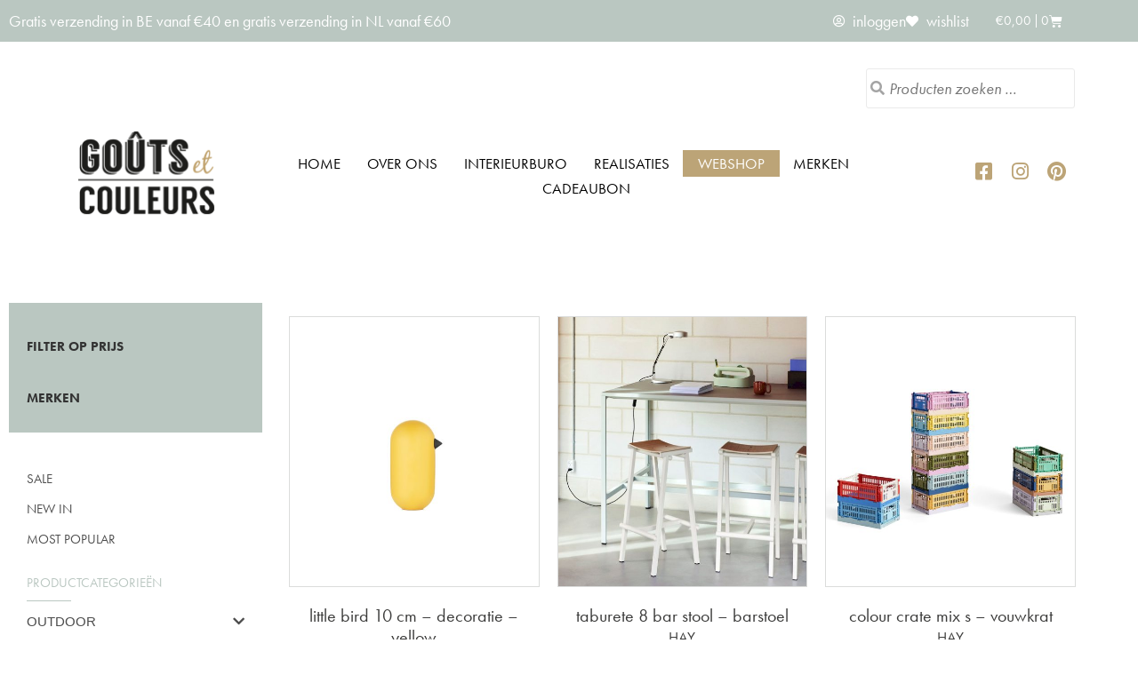

--- FILE ---
content_type: text/html; charset=UTF-8
request_url: https://www.gouts-et-couleurs.be/shop/page/2/?orderby=popularity
body_size: 41017
content:
<!doctype html>
<html lang="nl-NL">
<head>
	<meta charset="UTF-8">
	<meta name="viewport" content="width=device-width, initial-scale=1">
	<link rel="profile" href="https://gmpg.org/xfn/11">
					<script>document.documentElement.className = document.documentElement.className + ' yes-js js_active js'</script>
			<title>Shop | Pagina 2 | Gouts et couleurs</title>

<!-- The SEO Framework: door Sybre Waaijer -->
<meta name="robots" content="noindex,max-snippet:-1,max-image-preview:standard,max-video-preview:-1" />
<link rel="prev" href="https://www.gouts-et-couleurs.be/shop/" />
<link rel="next" href="https://www.gouts-et-couleurs.be/shop/page/3/" />
<meta property="og:type" content="website" />
<meta property="og:locale" content="nl_NL" />
<meta property="og:site_name" content="Gouts et couleurs" />
<meta property="og:title" content="Shop | Pagina 2 | Gouts et couleurs" />
<meta property="og:url" content="https://www.gouts-et-couleurs.be/shop/page/2/" />
<meta property="og:image" content="https://www.gouts-et-couleurs.be/wp-content/uploads/2020/04/logo-gouts-et-couleurs.png" />
<meta property="og:image:width" content="171" />
<meta property="og:image:height" content="110" />
<meta name="twitter:card" content="summary_large_image" />
<meta name="twitter:title" content="Shop | Pagina 2 | Gouts et couleurs" />
<meta name="twitter:image" content="https://www.gouts-et-couleurs.be/wp-content/uploads/2020/04/logo-gouts-et-couleurs.png" />
<script type="application/ld+json">{"@context":"https://schema.org","@graph":[{"@type":"WebSite","@id":"https://www.gouts-et-couleurs.be/#/schema/WebSite","url":"https://www.gouts-et-couleurs.be/","name":"Gouts et couleurs","description":"Wonen – accessoires – interieurbureau","inLanguage":"nl-NL","potentialAction":{"@type":"SearchAction","target":{"@type":"EntryPoint","urlTemplate":"https://www.gouts-et-couleurs.be/search/{search_term_string}/"},"query-input":"required name=search_term_string"},"publisher":{"@type":"Organization","@id":"https://www.gouts-et-couleurs.be/#/schema/Organization","name":"Gouts et couleurs","url":"https://www.gouts-et-couleurs.be/","logo":{"@type":"ImageObject","url":"https://www.gouts-et-couleurs.be/wp-content/uploads/2020/04/logo-gouts-et-couleurs.png","contentUrl":"https://www.gouts-et-couleurs.be/wp-content/uploads/2020/04/logo-gouts-et-couleurs.png","width":171,"height":110,"contentSize":"21564"}}},{"@type":"CollectionPage","@id":"https://www.gouts-et-couleurs.be/shop/page/2/","url":"https://www.gouts-et-couleurs.be/shop/page/2/","name":"Shop | Pagina 2 | Gouts et couleurs","inLanguage":"nl-NL","isPartOf":{"@id":"https://www.gouts-et-couleurs.be/#/schema/WebSite"},"breadcrumb":{"@type":"BreadcrumbList","@id":"https://www.gouts-et-couleurs.be/#/schema/BreadcrumbList","itemListElement":[{"@type":"ListItem","position":1,"item":"https://www.gouts-et-couleurs.be/","name":"Gouts et couleurs"},{"@type":"ListItem","position":2,"name":"Shop"}]},"potentialAction":{"@type":"ReadAction","target":"https://www.gouts-et-couleurs.be/shop/page/2/"}}]}</script>
<!-- / The SEO Framework: door Sybre Waaijer | 3.95ms meta | 0.11ms boot -->


<!-- Google Tag Manager by PYS -->
    <script data-cfasync="false" data-pagespeed-no-defer>
	    window.dataLayerPYS = window.dataLayerPYS || [];
	</script>
<!-- End Google Tag Manager by PYS --><script type='application/javascript' id='pys-version-script'>console.log('PixelYourSite PRO version 12.3.4.1');</script>
<link rel='dns-prefetch' href='//use.fontawesome.com' />
<link rel="alternate" type="application/rss+xml" title="Gouts et couleurs &raquo; feed" href="https://www.gouts-et-couleurs.be/feed/" />
<link rel="alternate" type="application/rss+xml" title="Gouts et couleurs &raquo; reacties feed" href="https://www.gouts-et-couleurs.be/comments/feed/" />
<link rel="alternate" type="application/rss+xml" title="Gouts et couleurs &raquo; Producten feed" href="https://www.gouts-et-couleurs.be/shop/feed/" />
<link rel="stylesheet" type="text/css" href="https://use.typekit.net/lzi6pkm.css"><style id='wp-img-auto-sizes-contain-inline-css'>
img:is([sizes=auto i],[sizes^="auto," i]){contain-intrinsic-size:3000px 1500px}
/*# sourceURL=wp-img-auto-sizes-contain-inline-css */
</style>
<style id='wp-emoji-styles-inline-css'>

	img.wp-smiley, img.emoji {
		display: inline !important;
		border: none !important;
		box-shadow: none !important;
		height: 1em !important;
		width: 1em !important;
		margin: 0 0.07em !important;
		vertical-align: -0.1em !important;
		background: none !important;
		padding: 0 !important;
	}
/*# sourceURL=wp-emoji-styles-inline-css */
</style>
<link rel='stylesheet' id='wp-block-library-css' href='https://www.gouts-et-couleurs.be/wp-includes/css/dist/block-library/style.min.css?ver=6.9' media='all' />
<link rel='stylesheet' id='jquery-selectBox-css' href='https://www.gouts-et-couleurs.be/wp-content/plugins/yith-woocommerce-wishlist-premium/assets/css/jquery.selectBox.css?ver=1.2.0' media='all' />
<link rel='stylesheet' id='yith-wcwl-font-awesome-css' href='https://www.gouts-et-couleurs.be/wp-content/plugins/yith-woocommerce-wishlist-premium/assets/css/font-awesome.css?ver=4.7.0' media='all' />
<link rel='stylesheet' id='woocommerce_prettyPhoto_css-css' href='//www.gouts-et-couleurs.be/wp-content/plugins/woocommerce/assets/css/prettyPhoto.css?ver=3.1.6' media='all' />
<link rel='stylesheet' id='yith-wcwl-main-css' href='https://www.gouts-et-couleurs.be/wp-content/plugins/yith-woocommerce-wishlist-premium/assets/css/style.css?ver=4.1.0' media='all' />
<style id='yith-wcwl-main-inline-css'>
 :root { --rounded-corners-radius: 16px; --add-to-cart-rounded-corners-radius: 16px; --color-share-button-color: #fff; --color-share-button-color-hover: #fff; --feedback-duration: 3s; --modal-colors-overlay: #0000004d; --modal-colors-icon: #007565; --modal-colors-primary-button: #007565; --modal-colors-primary-button-hover: #007565; --modal-colors-primary-button-text: #fff; --modal-colors-primary-button-text-hover: #fff; --modal-colors-secondary-button: #e8e8e8; --modal-colors-secondary-button-hover: #d8d8d8; --modal-colors-secondary-button-text: #777; --modal-colors-secondary-button-text-hover: #777; --color-ask-an-estimate-background: #333333; --color-ask-an-estimate-text: #FFFFFF; --color-ask-an-estimate-border: #333333; --color-ask-an-estimate-background-hover: #4F4F4F; --color-ask-an-estimate-text-hover: #FFFFFF; --color-ask-an-estimate-border-hover: #4F4F4F; --ask-an-estimate-rounded-corners-radius: 16px; --tooltip-color-background: #333333e6; --tooltip-color-text: #fff } 
 :root { --rounded-corners-radius: 16px; --add-to-cart-rounded-corners-radius: 16px; --color-share-button-color: #fff; --color-share-button-color-hover: #fff; --feedback-duration: 3s; --modal-colors-overlay: #0000004d; --modal-colors-icon: #007565; --modal-colors-primary-button: #007565; --modal-colors-primary-button-hover: #007565; --modal-colors-primary-button-text: #fff; --modal-colors-primary-button-text-hover: #fff; --modal-colors-secondary-button: #e8e8e8; --modal-colors-secondary-button-hover: #d8d8d8; --modal-colors-secondary-button-text: #777; --modal-colors-secondary-button-text-hover: #777; --color-ask-an-estimate-background: #333333; --color-ask-an-estimate-text: #FFFFFF; --color-ask-an-estimate-border: #333333; --color-ask-an-estimate-background-hover: #4F4F4F; --color-ask-an-estimate-text-hover: #FFFFFF; --color-ask-an-estimate-border-hover: #4F4F4F; --ask-an-estimate-rounded-corners-radius: 16px; --tooltip-color-background: #333333e6; --tooltip-color-text: #fff } 
/*# sourceURL=yith-wcwl-main-inline-css */
</style>
<style id='global-styles-inline-css'>
:root{--wp--preset--aspect-ratio--square: 1;--wp--preset--aspect-ratio--4-3: 4/3;--wp--preset--aspect-ratio--3-4: 3/4;--wp--preset--aspect-ratio--3-2: 3/2;--wp--preset--aspect-ratio--2-3: 2/3;--wp--preset--aspect-ratio--16-9: 16/9;--wp--preset--aspect-ratio--9-16: 9/16;--wp--preset--color--black: #000000;--wp--preset--color--cyan-bluish-gray: #abb8c3;--wp--preset--color--white: #ffffff;--wp--preset--color--pale-pink: #f78da7;--wp--preset--color--vivid-red: #cf2e2e;--wp--preset--color--luminous-vivid-orange: #ff6900;--wp--preset--color--luminous-vivid-amber: #fcb900;--wp--preset--color--light-green-cyan: #7bdcb5;--wp--preset--color--vivid-green-cyan: #00d084;--wp--preset--color--pale-cyan-blue: #8ed1fc;--wp--preset--color--vivid-cyan-blue: #0693e3;--wp--preset--color--vivid-purple: #9b51e0;--wp--preset--gradient--vivid-cyan-blue-to-vivid-purple: linear-gradient(135deg,rgb(6,147,227) 0%,rgb(155,81,224) 100%);--wp--preset--gradient--light-green-cyan-to-vivid-green-cyan: linear-gradient(135deg,rgb(122,220,180) 0%,rgb(0,208,130) 100%);--wp--preset--gradient--luminous-vivid-amber-to-luminous-vivid-orange: linear-gradient(135deg,rgb(252,185,0) 0%,rgb(255,105,0) 100%);--wp--preset--gradient--luminous-vivid-orange-to-vivid-red: linear-gradient(135deg,rgb(255,105,0) 0%,rgb(207,46,46) 100%);--wp--preset--gradient--very-light-gray-to-cyan-bluish-gray: linear-gradient(135deg,rgb(238,238,238) 0%,rgb(169,184,195) 100%);--wp--preset--gradient--cool-to-warm-spectrum: linear-gradient(135deg,rgb(74,234,220) 0%,rgb(151,120,209) 20%,rgb(207,42,186) 40%,rgb(238,44,130) 60%,rgb(251,105,98) 80%,rgb(254,248,76) 100%);--wp--preset--gradient--blush-light-purple: linear-gradient(135deg,rgb(255,206,236) 0%,rgb(152,150,240) 100%);--wp--preset--gradient--blush-bordeaux: linear-gradient(135deg,rgb(254,205,165) 0%,rgb(254,45,45) 50%,rgb(107,0,62) 100%);--wp--preset--gradient--luminous-dusk: linear-gradient(135deg,rgb(255,203,112) 0%,rgb(199,81,192) 50%,rgb(65,88,208) 100%);--wp--preset--gradient--pale-ocean: linear-gradient(135deg,rgb(255,245,203) 0%,rgb(182,227,212) 50%,rgb(51,167,181) 100%);--wp--preset--gradient--electric-grass: linear-gradient(135deg,rgb(202,248,128) 0%,rgb(113,206,126) 100%);--wp--preset--gradient--midnight: linear-gradient(135deg,rgb(2,3,129) 0%,rgb(40,116,252) 100%);--wp--preset--font-size--small: 13px;--wp--preset--font-size--medium: 20px;--wp--preset--font-size--large: 36px;--wp--preset--font-size--x-large: 42px;--wp--preset--spacing--20: 0.44rem;--wp--preset--spacing--30: 0.67rem;--wp--preset--spacing--40: 1rem;--wp--preset--spacing--50: 1.5rem;--wp--preset--spacing--60: 2.25rem;--wp--preset--spacing--70: 3.38rem;--wp--preset--spacing--80: 5.06rem;--wp--preset--shadow--natural: 6px 6px 9px rgba(0, 0, 0, 0.2);--wp--preset--shadow--deep: 12px 12px 50px rgba(0, 0, 0, 0.4);--wp--preset--shadow--sharp: 6px 6px 0px rgba(0, 0, 0, 0.2);--wp--preset--shadow--outlined: 6px 6px 0px -3px rgb(255, 255, 255), 6px 6px rgb(0, 0, 0);--wp--preset--shadow--crisp: 6px 6px 0px rgb(0, 0, 0);}:root { --wp--style--global--content-size: 800px;--wp--style--global--wide-size: 1200px; }:where(body) { margin: 0; }.wp-site-blocks > .alignleft { float: left; margin-right: 2em; }.wp-site-blocks > .alignright { float: right; margin-left: 2em; }.wp-site-blocks > .aligncenter { justify-content: center; margin-left: auto; margin-right: auto; }:where(.wp-site-blocks) > * { margin-block-start: 24px; margin-block-end: 0; }:where(.wp-site-blocks) > :first-child { margin-block-start: 0; }:where(.wp-site-blocks) > :last-child { margin-block-end: 0; }:root { --wp--style--block-gap: 24px; }:root :where(.is-layout-flow) > :first-child{margin-block-start: 0;}:root :where(.is-layout-flow) > :last-child{margin-block-end: 0;}:root :where(.is-layout-flow) > *{margin-block-start: 24px;margin-block-end: 0;}:root :where(.is-layout-constrained) > :first-child{margin-block-start: 0;}:root :where(.is-layout-constrained) > :last-child{margin-block-end: 0;}:root :where(.is-layout-constrained) > *{margin-block-start: 24px;margin-block-end: 0;}:root :where(.is-layout-flex){gap: 24px;}:root :where(.is-layout-grid){gap: 24px;}.is-layout-flow > .alignleft{float: left;margin-inline-start: 0;margin-inline-end: 2em;}.is-layout-flow > .alignright{float: right;margin-inline-start: 2em;margin-inline-end: 0;}.is-layout-flow > .aligncenter{margin-left: auto !important;margin-right: auto !important;}.is-layout-constrained > .alignleft{float: left;margin-inline-start: 0;margin-inline-end: 2em;}.is-layout-constrained > .alignright{float: right;margin-inline-start: 2em;margin-inline-end: 0;}.is-layout-constrained > .aligncenter{margin-left: auto !important;margin-right: auto !important;}.is-layout-constrained > :where(:not(.alignleft):not(.alignright):not(.alignfull)){max-width: var(--wp--style--global--content-size);margin-left: auto !important;margin-right: auto !important;}.is-layout-constrained > .alignwide{max-width: var(--wp--style--global--wide-size);}body .is-layout-flex{display: flex;}.is-layout-flex{flex-wrap: wrap;align-items: center;}.is-layout-flex > :is(*, div){margin: 0;}body .is-layout-grid{display: grid;}.is-layout-grid > :is(*, div){margin: 0;}body{padding-top: 0px;padding-right: 0px;padding-bottom: 0px;padding-left: 0px;}a:where(:not(.wp-element-button)){text-decoration: underline;}:root :where(.wp-element-button, .wp-block-button__link){background-color: #32373c;border-width: 0;color: #fff;font-family: inherit;font-size: inherit;font-style: inherit;font-weight: inherit;letter-spacing: inherit;line-height: inherit;padding-top: calc(0.667em + 2px);padding-right: calc(1.333em + 2px);padding-bottom: calc(0.667em + 2px);padding-left: calc(1.333em + 2px);text-decoration: none;text-transform: inherit;}.has-black-color{color: var(--wp--preset--color--black) !important;}.has-cyan-bluish-gray-color{color: var(--wp--preset--color--cyan-bluish-gray) !important;}.has-white-color{color: var(--wp--preset--color--white) !important;}.has-pale-pink-color{color: var(--wp--preset--color--pale-pink) !important;}.has-vivid-red-color{color: var(--wp--preset--color--vivid-red) !important;}.has-luminous-vivid-orange-color{color: var(--wp--preset--color--luminous-vivid-orange) !important;}.has-luminous-vivid-amber-color{color: var(--wp--preset--color--luminous-vivid-amber) !important;}.has-light-green-cyan-color{color: var(--wp--preset--color--light-green-cyan) !important;}.has-vivid-green-cyan-color{color: var(--wp--preset--color--vivid-green-cyan) !important;}.has-pale-cyan-blue-color{color: var(--wp--preset--color--pale-cyan-blue) !important;}.has-vivid-cyan-blue-color{color: var(--wp--preset--color--vivid-cyan-blue) !important;}.has-vivid-purple-color{color: var(--wp--preset--color--vivid-purple) !important;}.has-black-background-color{background-color: var(--wp--preset--color--black) !important;}.has-cyan-bluish-gray-background-color{background-color: var(--wp--preset--color--cyan-bluish-gray) !important;}.has-white-background-color{background-color: var(--wp--preset--color--white) !important;}.has-pale-pink-background-color{background-color: var(--wp--preset--color--pale-pink) !important;}.has-vivid-red-background-color{background-color: var(--wp--preset--color--vivid-red) !important;}.has-luminous-vivid-orange-background-color{background-color: var(--wp--preset--color--luminous-vivid-orange) !important;}.has-luminous-vivid-amber-background-color{background-color: var(--wp--preset--color--luminous-vivid-amber) !important;}.has-light-green-cyan-background-color{background-color: var(--wp--preset--color--light-green-cyan) !important;}.has-vivid-green-cyan-background-color{background-color: var(--wp--preset--color--vivid-green-cyan) !important;}.has-pale-cyan-blue-background-color{background-color: var(--wp--preset--color--pale-cyan-blue) !important;}.has-vivid-cyan-blue-background-color{background-color: var(--wp--preset--color--vivid-cyan-blue) !important;}.has-vivid-purple-background-color{background-color: var(--wp--preset--color--vivid-purple) !important;}.has-black-border-color{border-color: var(--wp--preset--color--black) !important;}.has-cyan-bluish-gray-border-color{border-color: var(--wp--preset--color--cyan-bluish-gray) !important;}.has-white-border-color{border-color: var(--wp--preset--color--white) !important;}.has-pale-pink-border-color{border-color: var(--wp--preset--color--pale-pink) !important;}.has-vivid-red-border-color{border-color: var(--wp--preset--color--vivid-red) !important;}.has-luminous-vivid-orange-border-color{border-color: var(--wp--preset--color--luminous-vivid-orange) !important;}.has-luminous-vivid-amber-border-color{border-color: var(--wp--preset--color--luminous-vivid-amber) !important;}.has-light-green-cyan-border-color{border-color: var(--wp--preset--color--light-green-cyan) !important;}.has-vivid-green-cyan-border-color{border-color: var(--wp--preset--color--vivid-green-cyan) !important;}.has-pale-cyan-blue-border-color{border-color: var(--wp--preset--color--pale-cyan-blue) !important;}.has-vivid-cyan-blue-border-color{border-color: var(--wp--preset--color--vivid-cyan-blue) !important;}.has-vivid-purple-border-color{border-color: var(--wp--preset--color--vivid-purple) !important;}.has-vivid-cyan-blue-to-vivid-purple-gradient-background{background: var(--wp--preset--gradient--vivid-cyan-blue-to-vivid-purple) !important;}.has-light-green-cyan-to-vivid-green-cyan-gradient-background{background: var(--wp--preset--gradient--light-green-cyan-to-vivid-green-cyan) !important;}.has-luminous-vivid-amber-to-luminous-vivid-orange-gradient-background{background: var(--wp--preset--gradient--luminous-vivid-amber-to-luminous-vivid-orange) !important;}.has-luminous-vivid-orange-to-vivid-red-gradient-background{background: var(--wp--preset--gradient--luminous-vivid-orange-to-vivid-red) !important;}.has-very-light-gray-to-cyan-bluish-gray-gradient-background{background: var(--wp--preset--gradient--very-light-gray-to-cyan-bluish-gray) !important;}.has-cool-to-warm-spectrum-gradient-background{background: var(--wp--preset--gradient--cool-to-warm-spectrum) !important;}.has-blush-light-purple-gradient-background{background: var(--wp--preset--gradient--blush-light-purple) !important;}.has-blush-bordeaux-gradient-background{background: var(--wp--preset--gradient--blush-bordeaux) !important;}.has-luminous-dusk-gradient-background{background: var(--wp--preset--gradient--luminous-dusk) !important;}.has-pale-ocean-gradient-background{background: var(--wp--preset--gradient--pale-ocean) !important;}.has-electric-grass-gradient-background{background: var(--wp--preset--gradient--electric-grass) !important;}.has-midnight-gradient-background{background: var(--wp--preset--gradient--midnight) !important;}.has-small-font-size{font-size: var(--wp--preset--font-size--small) !important;}.has-medium-font-size{font-size: var(--wp--preset--font-size--medium) !important;}.has-large-font-size{font-size: var(--wp--preset--font-size--large) !important;}.has-x-large-font-size{font-size: var(--wp--preset--font-size--x-large) !important;}
:root :where(.wp-block-pullquote){font-size: 1.5em;line-height: 1.6;}
/*# sourceURL=global-styles-inline-css */
</style>
<link rel='stylesheet' id='style-css' href='https://www.gouts-et-couleurs.be/wp-content/plugins/woo-sidebar-category-accordion/css/wcsca.css?ver=6.9' media='all' />
<link rel='stylesheet' id='fontawesome-css' href='https://use.fontawesome.com/releases/v5.6.3/css/all.css?ver=4.6.1' media='all' />
<link rel='stylesheet' id='woocommerce-layout-css' href='https://www.gouts-et-couleurs.be/wp-content/plugins/woocommerce/assets/css/woocommerce-layout.css?ver=10.4.3' media='all' />
<link rel='stylesheet' id='woocommerce-smallscreen-css' href='https://www.gouts-et-couleurs.be/wp-content/plugins/woocommerce/assets/css/woocommerce-smallscreen.css?ver=10.4.3' media='only screen and (max-width: 768px)' />
<link rel='stylesheet' id='woocommerce-general-css' href='https://www.gouts-et-couleurs.be/wp-content/plugins/woocommerce/assets/css/woocommerce.css?ver=10.4.3' media='all' />
<style id='woocommerce-inline-inline-css'>
.woocommerce form .form-row .required { visibility: visible; }
/*# sourceURL=woocommerce-inline-inline-css */
</style>
<link rel='stylesheet' id='yith-wcwtl-style-css' href='https://www.gouts-et-couleurs.be/wp-content/plugins/yith-woocommerce-waiting-list/assets/css/ywcwtl.css?ver=2.32.0' media='all' />
<style id='yith-wcwtl-style-inline-css'>

		    #yith-wcwtl-output { background-color: #f9f9f9; padding: 40px 40px 40px 40px; border-radius: 15px;}
		    #yith-wcwtl-output.success, #yith-wcwtl-output.subscribed{ background-color: #f7fae2; color: #149900 }
		    #yith-wcwtl-output .button{background:#a46497;color:#ffffff;}
			#yith-wcwtl-output .button:hover{background:#935386;color:#ffffff;}
			#yith-wcwtl-output .button.button-leave{background:#a46497;color:#ffffff;}
			#yith-wcwtl-output .button.button-leave:hover{background:#935386;color:#ffffff;}
			#yith-wcwtl-output .yith-wcwtl-error{ background-color: #f9f9f9; color: #AF2323 }
			
/*# sourceURL=yith-wcwtl-style-inline-css */
</style>
<link rel='stylesheet' id='parent-style-css' href='https://www.gouts-et-couleurs.be/wp-content/themes/hello-elementor/style.css?ver=6.9' media='all' />
<link rel='stylesheet' id='child-style-css' href='https://www.gouts-et-couleurs.be/wp-content/themes/webtica-theme/style.css?ver=6.9' media='all' />
<link rel='stylesheet' id='hello-elementor-css' href='https://www.gouts-et-couleurs.be/wp-content/themes/hello-elementor/assets/css/reset.css?ver=3.4.5' media='all' />
<link rel='stylesheet' id='hello-elementor-theme-style-css' href='https://www.gouts-et-couleurs.be/wp-content/themes/hello-elementor/assets/css/theme.css?ver=3.4.5' media='all' />
<link rel='stylesheet' id='hello-elementor-header-footer-css' href='https://www.gouts-et-couleurs.be/wp-content/themes/hello-elementor/assets/css/header-footer.css?ver=3.4.5' media='all' />
<link rel='stylesheet' id='elementor-frontend-css' href='https://www.gouts-et-couleurs.be/wp-content/uploads/elementor/css/custom-frontend.min.css?ver=1768810476' media='all' />
<link rel='stylesheet' id='widget-heading-css' href='https://www.gouts-et-couleurs.be/wp-content/plugins/elementor/assets/css/widget-heading.min.css?ver=3.34.1' media='all' />
<link rel='stylesheet' id='widget-icon-list-css' href='https://www.gouts-et-couleurs.be/wp-content/uploads/elementor/css/custom-widget-icon-list.min.css?ver=1768810476' media='all' />
<link rel='stylesheet' id='widget-woocommerce-menu-cart-css' href='https://www.gouts-et-couleurs.be/wp-content/uploads/elementor/css/custom-pro-widget-woocommerce-menu-cart.min.css?ver=1768810476' media='all' />
<link rel='stylesheet' id='widget-image-css' href='https://www.gouts-et-couleurs.be/wp-content/plugins/elementor/assets/css/widget-image.min.css?ver=3.34.1' media='all' />
<link rel='stylesheet' id='widget-nav-menu-css' href='https://www.gouts-et-couleurs.be/wp-content/uploads/elementor/css/custom-pro-widget-nav-menu.min.css?ver=1768810476' media='all' />
<link rel='stylesheet' id='widget-social-icons-css' href='https://www.gouts-et-couleurs.be/wp-content/plugins/elementor/assets/css/widget-social-icons.min.css?ver=3.34.1' media='all' />
<link rel='stylesheet' id='e-apple-webkit-css' href='https://www.gouts-et-couleurs.be/wp-content/uploads/elementor/css/custom-apple-webkit.min.css?ver=1768810476' media='all' />
<link rel='stylesheet' id='widget-icon-box-css' href='https://www.gouts-et-couleurs.be/wp-content/uploads/elementor/css/custom-widget-icon-box.min.css?ver=1768810476' media='all' />
<link rel='stylesheet' id='widget-form-css' href='https://www.gouts-et-couleurs.be/wp-content/plugins/elementor-pro/assets/css/widget-form.min.css?ver=3.34.0' media='all' />
<link rel='stylesheet' id='widget-divider-css' href='https://www.gouts-et-couleurs.be/wp-content/plugins/elementor/assets/css/widget-divider.min.css?ver=3.34.1' media='all' />
<link rel='stylesheet' id='swiper-css' href='https://www.gouts-et-couleurs.be/wp-content/plugins/elementor/assets/lib/swiper/v8/css/swiper.min.css?ver=8.4.5' media='all' />
<link rel='stylesheet' id='e-swiper-css' href='https://www.gouts-et-couleurs.be/wp-content/plugins/elementor/assets/css/conditionals/e-swiper.min.css?ver=3.34.1' media='all' />
<link rel='stylesheet' id='widget-woocommerce-products-css' href='https://www.gouts-et-couleurs.be/wp-content/plugins/elementor-pro/assets/css/widget-woocommerce-products.min.css?ver=3.34.0' media='all' />
<link rel='stylesheet' id='elementor-icons-css' href='https://www.gouts-et-couleurs.be/wp-content/plugins/elementor/assets/lib/eicons/css/elementor-icons.min.css?ver=5.45.0' media='all' />
<link rel='stylesheet' id='elementor-post-210765-css' href='https://www.gouts-et-couleurs.be/wp-content/uploads/elementor/css/post-210765.css?ver=1768810476' media='all' />
<link rel='stylesheet' id='font-awesome-5-all-css' href='https://www.gouts-et-couleurs.be/wp-content/plugins/elementor/assets/lib/font-awesome/css/all.min.css?ver=3.34.1' media='all' />
<link rel='stylesheet' id='font-awesome-4-shim-css' href='https://www.gouts-et-couleurs.be/wp-content/plugins/elementor/assets/lib/font-awesome/css/v4-shims.min.css?ver=3.34.1' media='all' />
<link rel='stylesheet' id='pp-extensions-css' href='https://www.gouts-et-couleurs.be/wp-content/plugins/powerpack-elements/assets/css/min/extensions.min.css?ver=2.12.15' media='all' />
<link rel='stylesheet' id='elementor-post-211360-css' href='https://www.gouts-et-couleurs.be/wp-content/uploads/elementor/css/post-211360.css?ver=1768810476' media='all' />
<link rel='stylesheet' id='elementor-post-211378-css' href='https://www.gouts-et-couleurs.be/wp-content/uploads/elementor/css/post-211378.css?ver=1768810476' media='all' />
<link rel='stylesheet' id='elementor-post-211362-css' href='https://www.gouts-et-couleurs.be/wp-content/uploads/elementor/css/post-211362.css?ver=1768810476' media='all' />
<link rel='stylesheet' id='mollie-applepaydirect-css' href='https://www.gouts-et-couleurs.be/wp-content/plugins/mollie-payments-for-woocommerce/public/css/mollie-applepaydirect.min.css?ver=1765812667' media='screen' />
<link rel='stylesheet' id='elementor-icons-shared-0-css' href='https://www.gouts-et-couleurs.be/wp-content/plugins/elementor/assets/lib/font-awesome/css/fontawesome.min.css?ver=5.15.3' media='all' />
<link rel='stylesheet' id='elementor-icons-fa-regular-css' href='https://www.gouts-et-couleurs.be/wp-content/plugins/elementor/assets/lib/font-awesome/css/regular.min.css?ver=5.15.3' media='all' />
<link rel='stylesheet' id='elementor-icons-fa-solid-css' href='https://www.gouts-et-couleurs.be/wp-content/plugins/elementor/assets/lib/font-awesome/css/solid.min.css?ver=5.15.3' media='all' />
<link rel='stylesheet' id='elementor-icons-fa-brands-css' href='https://www.gouts-et-couleurs.be/wp-content/plugins/elementor/assets/lib/font-awesome/css/brands.min.css?ver=5.15.3' media='all' />
<script id="jquery-core-js-extra">
var pp = {"ajax_url":"https://www.gouts-et-couleurs.be/wp-admin/admin-ajax.php"};
//# sourceURL=jquery-core-js-extra
</script>
<script src="https://www.gouts-et-couleurs.be/wp-includes/js/jquery/jquery.min.js?ver=3.7.1" id="jquery-core-js"></script>
<script src="https://www.gouts-et-couleurs.be/wp-includes/js/jquery/jquery-migrate.min.js?ver=3.4.1" id="jquery-migrate-js"></script>
<script src="https://www.gouts-et-couleurs.be/wp-content/plugins/woocommerce/assets/js/jquery-blockui/jquery.blockUI.min.js?ver=2.7.0-wc.10.4.3" id="wc-jquery-blockui-js" defer data-wp-strategy="defer"></script>
<script id="wc-add-to-cart-js-extra">
var wc_add_to_cart_params = {"ajax_url":"/wp-admin/admin-ajax.php","wc_ajax_url":"/?wc-ajax=%%endpoint%%","i18n_view_cart":"Winkelmand bekijken","cart_url":"https://www.gouts-et-couleurs.be/winkelmandje/","is_cart":"","cart_redirect_after_add":"no"};
//# sourceURL=wc-add-to-cart-js-extra
</script>
<script src="https://www.gouts-et-couleurs.be/wp-content/plugins/woocommerce/assets/js/frontend/add-to-cart.min.js?ver=10.4.3" id="wc-add-to-cart-js" defer data-wp-strategy="defer"></script>
<script src="https://www.gouts-et-couleurs.be/wp-content/plugins/woocommerce/assets/js/js-cookie/js.cookie.min.js?ver=2.1.4-wc.10.4.3" id="wc-js-cookie-js" defer data-wp-strategy="defer"></script>
<script id="woocommerce-js-extra">
var woocommerce_params = {"ajax_url":"/wp-admin/admin-ajax.php","wc_ajax_url":"/?wc-ajax=%%endpoint%%","i18n_password_show":"Wachtwoord weergeven","i18n_password_hide":"Wachtwoord verbergen"};
//# sourceURL=woocommerce-js-extra
</script>
<script src="https://www.gouts-et-couleurs.be/wp-content/plugins/woocommerce/assets/js/frontend/woocommerce.min.js?ver=10.4.3" id="woocommerce-js" defer data-wp-strategy="defer"></script>
<script src="https://www.gouts-et-couleurs.be/wp-content/plugins/elementor/assets/lib/font-awesome/js/v4-shims.min.js?ver=3.34.1" id="font-awesome-4-shim-js"></script>
<script src="https://www.gouts-et-couleurs.be/wp-content/plugins/pixelyoursite-pro/dist/scripts/jquery.bind-first-0.2.3.min.js" id="jquery-bind-first-js"></script>
<script src="https://www.gouts-et-couleurs.be/wp-content/plugins/pixelyoursite-pro/dist/scripts/js.cookie-2.1.3.min.js?ver=2.1.3" id="js-cookie-pys-js"></script>
<script src="https://www.gouts-et-couleurs.be/wp-content/plugins/pixelyoursite-pro/dist/scripts/sha256.js?ver=0.11.0" id="js-sha256-js"></script>
<script src="https://www.gouts-et-couleurs.be/wp-content/plugins/pixelyoursite-pro/dist/scripts/tld.min.js?ver=2.3.1" id="js-tld-js"></script>
<script id="pys-js-extra">
var pysOptions = {"staticEvents":[],"dynamicEvents":{"automatic_event_internal_link":{"ga":{"delay":0,"type":"dyn","name":"InternalClick","trackingIds":["G-LKT56Y3YD1"],"eventID":"40d0fd84-ca2b-47d7-afcf-6415a9590654","params":{"page_title":"Shop","post_type":"page","post_id":210816,"plugin":"PixelYourSite","event_url":"www.gouts-et-couleurs.be/shop/page/2/","user_role":"guest"},"e_id":"automatic_event_internal_link","ids":[],"hasTimeWindow":false,"timeWindow":0,"woo_order":"","edd_order":""}},"automatic_event_outbound_link":{"ga":{"delay":0,"type":"dyn","name":"OutboundClick","trackingIds":["G-LKT56Y3YD1"],"eventID":"180c9572-84aa-4daf-a31f-30d2373e25e0","params":{"page_title":"Shop","post_type":"page","post_id":210816,"plugin":"PixelYourSite","event_url":"www.gouts-et-couleurs.be/shop/page/2/","user_role":"guest"},"e_id":"automatic_event_outbound_link","ids":[],"hasTimeWindow":false,"timeWindow":0,"woo_order":"","edd_order":""}},"automatic_event_video":{"ga":{"delay":0,"type":"dyn","name":"WatchVideo","youtube_disabled":false,"trackingIds":["G-LKT56Y3YD1"],"eventID":"594df5d0-68b5-49b2-ae7f-6f57a0091e9e","params":{"page_title":"Shop","post_type":"page","post_id":210816,"plugin":"PixelYourSite","event_url":"www.gouts-et-couleurs.be/shop/page/2/","user_role":"guest"},"e_id":"automatic_event_video","ids":[],"hasTimeWindow":false,"timeWindow":0,"woo_order":"","edd_order":""}},"automatic_event_tel_link":{"ga":{"delay":0,"type":"dyn","name":"TelClick","trackingIds":["G-LKT56Y3YD1"],"eventID":"b3e486b0-9b02-4cec-b794-e0fbd14f4baa","params":{"page_title":"Shop","post_type":"page","post_id":210816,"plugin":"PixelYourSite","event_url":"www.gouts-et-couleurs.be/shop/page/2/","user_role":"guest"},"e_id":"automatic_event_tel_link","ids":[],"hasTimeWindow":false,"timeWindow":0,"woo_order":"","edd_order":""}},"automatic_event_email_link":{"ga":{"delay":0,"type":"dyn","name":"EmailClick","trackingIds":["G-LKT56Y3YD1"],"eventID":"4de795a5-15ce-4ffc-8fb2-9eb388a3383c","params":{"page_title":"Shop","post_type":"page","post_id":210816,"plugin":"PixelYourSite","event_url":"www.gouts-et-couleurs.be/shop/page/2/","user_role":"guest"},"e_id":"automatic_event_email_link","ids":[],"hasTimeWindow":false,"timeWindow":0,"woo_order":"","edd_order":""}},"automatic_event_form":{"ga":{"delay":0,"type":"dyn","name":"Form","trackingIds":["G-LKT56Y3YD1"],"eventID":"e6e4b3fa-5929-41f4-8ad8-e18054fb9a35","params":{"page_title":"Shop","post_type":"page","post_id":210816,"plugin":"PixelYourSite","event_url":"www.gouts-et-couleurs.be/shop/page/2/","user_role":"guest"},"e_id":"automatic_event_form","ids":[],"hasTimeWindow":false,"timeWindow":0,"woo_order":"","edd_order":""}},"automatic_event_download":{"ga":{"delay":0,"type":"dyn","name":"Download","extensions":["","doc","exe","js","pdf","ppt","tgz","zip","xls"],"trackingIds":["G-LKT56Y3YD1"],"eventID":"fc9659bb-f062-466a-ba7e-771c637db30d","params":{"page_title":"Shop","post_type":"page","post_id":210816,"plugin":"PixelYourSite","event_url":"www.gouts-et-couleurs.be/shop/page/2/","user_role":"guest"},"e_id":"automatic_event_download","ids":[],"hasTimeWindow":false,"timeWindow":0,"woo_order":"","edd_order":""}},"automatic_event_comment":{"ga":{"delay":0,"type":"dyn","name":"Comment","trackingIds":["G-LKT56Y3YD1"],"eventID":"aed885c1-3d13-4936-8cbb-4f1b60a03ce6","params":{"page_title":"Shop","post_type":"page","post_id":210816,"plugin":"PixelYourSite","event_url":"www.gouts-et-couleurs.be/shop/page/2/","user_role":"guest"},"e_id":"automatic_event_comment","ids":[],"hasTimeWindow":false,"timeWindow":0,"woo_order":"","edd_order":""}},"automatic_event_adsense":{"ga":{"delay":0,"type":"dyn","name":"AdSense","trackingIds":["G-LKT56Y3YD1"],"eventID":"4a0d7803-a1c4-4ea3-ba9a-3104d97023e3","params":{"page_title":"Shop","post_type":"page","post_id":210816,"plugin":"PixelYourSite","event_url":"www.gouts-et-couleurs.be/shop/page/2/","user_role":"guest"},"e_id":"automatic_event_adsense","ids":[],"hasTimeWindow":false,"timeWindow":0,"woo_order":"","edd_order":""}},"automatic_event_scroll":{"ga":{"delay":0,"type":"dyn","name":"PageScroll","scroll_percent":30,"trackingIds":["G-LKT56Y3YD1"],"eventID":"44c0b9de-3b26-4650-b247-5e53e7e34398","params":{"page_title":"Shop","post_type":"page","post_id":210816,"plugin":"PixelYourSite","event_url":"www.gouts-et-couleurs.be/shop/page/2/","user_role":"guest"},"e_id":"automatic_event_scroll","ids":[],"hasTimeWindow":false,"timeWindow":0,"woo_order":"","edd_order":""}},"automatic_event_time_on_page":{"ga":{"delay":0,"type":"dyn","name":"TimeOnPage","time_on_page":30,"trackingIds":["G-LKT56Y3YD1"],"eventID":"63fe2fad-d986-4dee-9251-997566df121e","params":{"page_title":"Shop","post_type":"page","post_id":210816,"plugin":"PixelYourSite","event_url":"www.gouts-et-couleurs.be/shop/page/2/","user_role":"guest"},"e_id":"automatic_event_time_on_page","ids":[],"hasTimeWindow":false,"timeWindow":0,"woo_order":"","edd_order":""}},"woo_select_content_shop":{"17549":{"ga":{"delay":0,"type":"dyn","name":"select_item","trackingIds":["G-LKT56Y3YD1"],"eventID":"b206421d-a83f-4787-9edf-a96aad9ad302","params":{"items":[{"id":"17549","name":"Little bird 10 cm - decoratie - yellow","quantity":1,"price":"25","post_id":17549,"affiliation":"Gouts et couleurs","item_category":"Woonaccessoires","item_category2":"Gifts","item_category3":"Vaderdag","item_category4":"Voor hem","item_category5":"Voor haar"}],"event_category":"ecommerce","content_type":"product","page_title":"Shop","post_type":"page","post_id":210816,"plugin":"PixelYourSite","event_url":"www.gouts-et-couleurs.be/shop/page/2/","user_role":"guest"},"e_id":"woo_select_content_shop","ids":[],"hasTimeWindow":false,"timeWindow":0,"woo_order":"","edd_order":""}},"286058":{"ga":{"delay":0,"type":"dyn","name":"select_item","trackingIds":["G-LKT56Y3YD1"],"eventID":"b206421d-a83f-4787-9edf-a96aad9ad302","params":{"items":[{"id":"286058","name":"Taburete 8 bar stool - barstoel","quantity":1,"price":"139","post_id":286058,"affiliation":"Gouts et couleurs","item_category":"HAY DINING CAMPAIGN","item_category2":"Meubelen","item_category3":"Barstoelen/krukken"}],"event_category":"ecommerce","content_type":"product","page_title":"Shop","post_type":"page","post_id":210816,"plugin":"PixelYourSite","event_url":"www.gouts-et-couleurs.be/shop/page/2/","user_role":"guest"},"e_id":"woo_select_content_shop","ids":[],"hasTimeWindow":false,"timeWindow":0,"woo_order":"","edd_order":""}},"251750":{"ga":{"delay":0,"type":"dyn","name":"select_item","trackingIds":["G-LKT56Y3YD1"],"eventID":"b206421d-a83f-4787-9edf-a96aad9ad302","params":{"items":[{"id":"251750","name":"Colour crate mix s \u2013 vouwkrat","quantity":1,"price":"7","post_id":251750,"affiliation":"Gouts et couleurs","item_category":"HAY Black friday","item_category2":"Woonaccessoires","item_category3":"Kinderartikelen","item_category4":"Kinderkamer","item_category5":"Interieuraccessoires"}],"event_category":"ecommerce","content_type":"product","page_title":"Shop","post_type":"page","post_id":210816,"plugin":"PixelYourSite","event_url":"www.gouts-et-couleurs.be/shop/page/2/","user_role":"guest"},"e_id":"woo_select_content_shop","ids":[],"hasTimeWindow":false,"timeWindow":0,"woo_order":"","edd_order":""}},"222006":{"ga":{"delay":0,"type":"dyn","name":"select_item","trackingIds":["G-LKT56Y3YD1"],"eventID":"b206421d-a83f-4787-9edf-a96aad9ad302","params":{"items":[{"id":"222006","name":"J-series 104 - stoel","quantity":1,"price":"285","post_id":222006,"affiliation":"Gouts et couleurs","item_category":"HAY Black friday","item_category2":"Meubelen","item_category3":"Hay Dining Campaign 2021","item_category4":"Stoelen","item_category5":"Stoelen"}],"event_category":"ecommerce","content_type":"product","page_title":"Shop","post_type":"page","post_id":210816,"plugin":"PixelYourSite","event_url":"www.gouts-et-couleurs.be/shop/page/2/","user_role":"guest"},"e_id":"woo_select_content_shop","ids":[],"hasTimeWindow":false,"timeWindow":0,"woo_order":"","edd_order":""}},"17550":{"ga":{"delay":0,"type":"dyn","name":"select_item","trackingIds":["G-LKT56Y3YD1"],"eventID":"b206421d-a83f-4787-9edf-a96aad9ad302","params":{"items":[{"id":"17550","name":"Little bird - donkerblauw - 13,5 cm","quantity":1,"price":"35","post_id":17550,"affiliation":"Gouts et couleurs","item_category":"Woonaccessoires","item_category2":"Gifts","item_category3":"Voor hem","item_category4":"Voor haar","item_category5":"Interieuraccessoires"}],"event_category":"ecommerce","content_type":"product","page_title":"Shop","post_type":"page","post_id":210816,"plugin":"PixelYourSite","event_url":"www.gouts-et-couleurs.be/shop/page/2/","user_role":"guest"},"e_id":"woo_select_content_shop","ids":[],"hasTimeWindow":false,"timeWindow":0,"woo_order":"","edd_order":""}},"6701":{"ga":{"delay":0,"type":"dyn","name":"select_item","trackingIds":["G-LKT56Y3YD1"],"eventID":"b206421d-a83f-4787-9edf-a96aad9ad302","params":{"items":[{"id":"6701","name":"Frame A5 - zwart","quantity":1,"price":"30","post_id":6701,"affiliation":"Gouts et couleurs","item_category":"Woonaccessoires","item_category2":"Wandaccessoires"}],"event_category":"ecommerce","content_type":"product","page_title":"Shop","post_type":"page","post_id":210816,"plugin":"PixelYourSite","event_url":"www.gouts-et-couleurs.be/shop/page/2/","user_role":"guest"},"e_id":"woo_select_content_shop","ids":[],"hasTimeWindow":false,"timeWindow":0,"woo_order":"","edd_order":""}},"4280":{"ga":{"delay":0,"type":"dyn","name":"select_item","trackingIds":["G-LKT56Y3YD1"],"eventID":"b206421d-a83f-4787-9edf-a96aad9ad302","params":{"items":[{"id":"4280","name":"Shorebird - decoratie - zwart","quantity":1,"price":"50","post_id":4280,"affiliation":"Gouts et couleurs","item_category":"Woonaccessoires","item_category2":"Gifts","item_category3":"Interieuraccessoires"}],"event_category":"ecommerce","content_type":"product","page_title":"Shop","post_type":"page","post_id":210816,"plugin":"PixelYourSite","event_url":"www.gouts-et-couleurs.be/shop/page/2/","user_role":"guest"},"e_id":"woo_select_content_shop","ids":[],"hasTimeWindow":false,"timeWindow":0,"woo_order":"","edd_order":""}},"289775":{"ga":{"delay":0,"type":"dyn","name":"select_item","trackingIds":["G-LKT56Y3YD1"],"eventID":"b206421d-a83f-4787-9edf-a96aad9ad302","params":{"items":[{"id":"289775","name":"70s Ceramics coffee mug - beker - cove","quantity":1,"price":"6.75","post_id":289775,"affiliation":"Gouts et couleurs","item_category":"Keuken & tafelen","item_category2":"Servies"}],"event_category":"ecommerce","content_type":"product","page_title":"Shop","post_type":"page","post_id":210816,"plugin":"PixelYourSite","event_url":"www.gouts-et-couleurs.be/shop/page/2/","user_role":"guest"},"e_id":"woo_select_content_shop","ids":[],"hasTimeWindow":false,"timeWindow":0,"woo_order":"","edd_order":""}},"288089":{"ga":{"delay":0,"type":"dyn","name":"select_item","trackingIds":["G-LKT56Y3YD1"],"eventID":"b206421d-a83f-4787-9edf-a96aad9ad302","params":{"items":[{"id":"288089","name":"Tin container slim - opbergdoos - green/off-white","quantity":1,"price":"14","post_id":288089,"affiliation":"Gouts et couleurs","item_category":"Gifts","item_category2":"Keuken & tafelen","item_category3":"Keukenaccessoires","item_category4":"Voor hem","item_category5":"Voor haar"}],"event_category":"ecommerce","content_type":"product","page_title":"Shop","post_type":"page","post_id":210816,"plugin":"PixelYourSite","event_url":"www.gouts-et-couleurs.be/shop/page/2/","user_role":"guest"},"e_id":"woo_select_content_shop","ids":[],"hasTimeWindow":false,"timeWindow":0,"woo_order":"","edd_order":""}},"247241":{"ga":{"delay":0,"type":"dyn","name":"select_item","trackingIds":["G-LKT56Y3YD1"],"eventID":"b206421d-a83f-4787-9edf-a96aad9ad302","params":{"items":[{"id":"247241","name":"Pocket - wandkast","quantity":1,"price":"168","post_id":247241,"affiliation":"Gouts et couleurs","item_category":"STRING 15% DISCOUNT","item_category2":"Meubelen","item_category3":"Wandrek/kasten"}],"event_category":"ecommerce","content_type":"product","page_title":"Shop","post_type":"page","post_id":210816,"plugin":"PixelYourSite","event_url":"www.gouts-et-couleurs.be/shop/page/2/","user_role":"guest"},"e_id":"woo_select_content_shop","ids":[],"hasTimeWindow":false,"timeWindow":0,"woo_order":"","edd_order":""}},"233890":{"ga":{"delay":0,"type":"dyn","name":"select_item","trackingIds":["G-LKT56Y3YD1"],"eventID":"b206421d-a83f-4787-9edf-a96aad9ad302","params":{"items":[{"id":"233890","name":"Dentelles 9 - tafellamp - zwart","quantity":1,"price":"155","post_id":233890,"affiliation":"Gouts et couleurs","item_category":"OUTDOOR -10%","item_category2":"Outdoor","item_category3":"Verlichting","item_category4":"Gifts","item_category5":"Tafellampen"}],"event_category":"ecommerce","content_type":"product","page_title":"Shop","post_type":"page","post_id":210816,"plugin":"PixelYourSite","event_url":"www.gouts-et-couleurs.be/shop/page/2/","user_role":"guest"},"e_id":"woo_select_content_shop","ids":[],"hasTimeWindow":false,"timeWindow":0,"woo_order":"","edd_order":""}},"233880":{"ga":{"delay":0,"type":"dyn","name":"select_item","trackingIds":["G-LKT56Y3YD1"],"eventID":"b206421d-a83f-4787-9edf-a96aad9ad302","params":{"items":[{"id":"233880","name":"Dentelles 15 \u2013 tafellamp \u2013 terra","quantity":1,"price":"89","post_id":233880,"affiliation":"Gouts et couleurs","item_category":"OUTDOOR -10%","item_category2":"Outdoor","item_category3":"Verlichting","item_category4":"Gifts","item_category5":"Tafellampen"}],"event_category":"ecommerce","content_type":"product","page_title":"Shop","post_type":"page","post_id":210816,"plugin":"PixelYourSite","event_url":"www.gouts-et-couleurs.be/shop/page/2/","user_role":"guest"},"e_id":"woo_select_content_shop","ids":[],"hasTimeWindow":false,"timeWindow":0,"woo_order":"","edd_order":""}},"230167":{"ga":{"delay":0,"type":"dyn","name":"select_item","trackingIds":["G-LKT56Y3YD1"],"eventID":"b206421d-a83f-4787-9edf-a96aad9ad302","params":{"items":[{"id":"230167","name":"Shorebird medium - decoratie - blue/black","quantity":1,"price":"35","post_id":230167,"affiliation":"Gouts et couleurs","item_category":"Woonaccessoires","item_category2":"Gifts","item_category3":"Vaderdag","item_category4":"Voor hem","item_category5":"Voor haar"}],"event_category":"ecommerce","content_type":"product","page_title":"Shop","post_type":"page","post_id":210816,"plugin":"PixelYourSite","event_url":"www.gouts-et-couleurs.be/shop/page/2/","user_role":"guest"},"e_id":"woo_select_content_shop","ids":[],"hasTimeWindow":false,"timeWindow":0,"woo_order":"","edd_order":""}},"207679":{"ga":{"delay":0,"type":"dyn","name":"select_item","trackingIds":["G-LKT56Y3YD1"],"eventID":"b206421d-a83f-4787-9edf-a96aad9ad302","params":{"items":[{"id":"207679","name":"tallow - kaars - pine green","quantity":1,"price":"23.5","post_id":207679,"affiliation":"Gouts et couleurs","item_category":"Woonaccessoires","item_category2":"Gifts","item_category3":"Bedankt juf & meester","item_category4":"Voor haar","item_category5":"Kaarsen/geurstokken"}],"event_category":"ecommerce","content_type":"product","page_title":"Shop","post_type":"page","post_id":210816,"plugin":"PixelYourSite","event_url":"www.gouts-et-couleurs.be/shop/page/2/","user_role":"guest"},"e_id":"woo_select_content_shop","ids":[],"hasTimeWindow":false,"timeWindow":0,"woo_order":"","edd_order":""}},"141324":{"ga":{"delay":0,"type":"dyn","name":"select_item","trackingIds":["G-LKT56Y3YD1"],"eventID":"b206421d-a83f-4787-9edf-a96aad9ad302","params":{"items":[{"id":"141324","name":"Bottle grinders \u2013 peper en zoutmolen \u2013 green & beige","quantity":1,"price":"81","post_id":141324,"affiliation":"Gouts et couleurs","item_category":"Gifts","item_category2":"Keuken & tafelen","item_category3":"Kerst","item_category4":"Vaderdag","item_category5":"Keukenaccessoires"}],"event_category":"ecommerce","content_type":"product","page_title":"Shop","post_type":"page","post_id":210816,"plugin":"PixelYourSite","event_url":"www.gouts-et-couleurs.be/shop/page/2/","user_role":"guest"},"e_id":"woo_select_content_shop","ids":[],"hasTimeWindow":false,"timeWindow":0,"woo_order":"","edd_order":""}},"42903":{"ga":{"delay":0,"type":"dyn","name":"select_item","trackingIds":["G-LKT56Y3YD1"],"eventID":"b206421d-a83f-4787-9edf-a96aad9ad302","params":{"items":[{"id":"42903","name":"Tann \u2013 tandenborstel \u2013 mint","quantity":1,"price":"5","post_id":42903,"affiliation":"Gouts et couleurs","item_category":"Verzorging & Beauty"}],"event_category":"ecommerce","content_type":"product","page_title":"Shop","post_type":"page","post_id":210816,"plugin":"PixelYourSite","event_url":"www.gouts-et-couleurs.be/shop/page/2/","user_role":"guest"},"e_id":"woo_select_content_shop","ids":[],"hasTimeWindow":false,"timeWindow":0,"woo_order":"","edd_order":""}},"36963":{"ga":{"delay":0,"type":"dyn","name":"select_item","trackingIds":["G-LKT56Y3YD1"],"eventID":"b206421d-a83f-4787-9edf-a96aad9ad302","params":{"items":[{"id":"36963","name":"Ume - toiletborstel - eucalyptus","quantity":1,"price":"69.95","post_id":36963,"affiliation":"Gouts et couleurs","item_category":"Woonaccessoires","item_category2":"Badkamer"}],"event_category":"ecommerce","content_type":"product","page_title":"Shop","post_type":"page","post_id":210816,"plugin":"PixelYourSite","event_url":"www.gouts-et-couleurs.be/shop/page/2/","user_role":"guest"},"e_id":"woo_select_content_shop","ids":[],"hasTimeWindow":false,"timeWindow":0,"woo_order":"","edd_order":""}},"36962":{"ga":{"delay":0,"type":"dyn","name":"select_item","trackingIds":["G-LKT56Y3YD1"],"eventID":"b206421d-a83f-4787-9edf-a96aad9ad302","params":{"items":[{"id":"36962","name":"Ume soap dispenser \u2013 zeeppomp \u2013 eucalyptus","quantity":1,"price":"42.95","post_id":36962,"affiliation":"Gouts et couleurs","item_category":"Woonaccessoires","item_category2":"Badkamer"}],"event_category":"ecommerce","content_type":"product","page_title":"Shop","post_type":"page","post_id":210816,"plugin":"PixelYourSite","event_url":"www.gouts-et-couleurs.be/shop/page/2/","user_role":"guest"},"e_id":"woo_select_content_shop","ids":[],"hasTimeWindow":false,"timeWindow":0,"woo_order":"","edd_order":""}},"36958":{"ga":{"delay":0,"type":"dyn","name":"select_item","trackingIds":["G-LKT56Y3YD1"],"eventID":"b206421d-a83f-4787-9edf-a96aad9ad302","params":{"items":[{"id":"36958","name":"Ume toothbrush mug \u2013 tandenpoetsbeker \u2013 eucalyptus","quantity":1,"price":"22.95","post_id":36958,"affiliation":"Gouts et couleurs","item_category":"Woonaccessoires","item_category2":"Badkamer"}],"event_category":"ecommerce","content_type":"product","page_title":"Shop","post_type":"page","post_id":210816,"plugin":"PixelYourSite","event_url":"www.gouts-et-couleurs.be/shop/page/2/","user_role":"guest"},"e_id":"woo_select_content_shop","ids":[],"hasTimeWindow":false,"timeWindow":0,"woo_order":"","edd_order":""}},"17552":{"ga":{"delay":0,"type":"dyn","name":"select_item","trackingIds":["G-LKT56Y3YD1"],"eventID":"b206421d-a83f-4787-9edf-a96aad9ad302","params":{"items":[{"id":"17552","name":"Little bird - inktblauw - 4,5 cm","quantity":1,"price":"14.75","post_id":17552,"affiliation":"Gouts et couleurs","item_category":"Woonaccessoires","item_category2":"Gifts","item_category3":"Voor hem","item_category4":"Voor haar","item_category5":"Interieuraccessoires"}],"event_category":"ecommerce","content_type":"product","page_title":"Shop","post_type":"page","post_id":210816,"plugin":"PixelYourSite","event_url":"www.gouts-et-couleurs.be/shop/page/2/","user_role":"guest"},"e_id":"woo_select_content_shop","ids":[],"hasTimeWindow":false,"timeWindow":0,"woo_order":"","edd_order":""}},"17547":{"ga":{"delay":0,"type":"dyn","name":"select_item","trackingIds":["G-LKT56Y3YD1"],"eventID":"b206421d-a83f-4787-9edf-a96aad9ad302","params":{"items":[{"id":"17547","name":"Little bird - magenta - 5 cm","quantity":1,"price":"14.75","post_id":17547,"affiliation":"Gouts et couleurs","item_category":"Woonaccessoires","item_category2":"Gifts","item_category3":"Voor haar","item_category4":"Interieuraccessoires"}],"event_category":"ecommerce","content_type":"product","page_title":"Shop","post_type":"page","post_id":210816,"plugin":"PixelYourSite","event_url":"www.gouts-et-couleurs.be/shop/page/2/","user_role":"guest"},"e_id":"woo_select_content_shop","ids":[],"hasTimeWindow":false,"timeWindow":0,"woo_order":"","edd_order":""}},"6484":{"ga":{"delay":0,"type":"dyn","name":"select_item","trackingIds":["G-LKT56Y3YD1"],"eventID":"b206421d-a83f-4787-9edf-a96aad9ad302","params":{"items":[{"id":"6484","name":"Little bird 7 cm \u2013 decoratie \u2013 oak","quantity":1,"price":"16","post_id":6484,"affiliation":"Gouts et couleurs","item_category":"Woonaccessoires","item_category2":"Gifts","item_category3":"Vaderdag","item_category4":"Voor hem","item_category5":"Voor haar"}],"event_category":"ecommerce","content_type":"product","page_title":"Shop","post_type":"page","post_id":210816,"plugin":"PixelYourSite","event_url":"www.gouts-et-couleurs.be/shop/page/2/","user_role":"guest"},"e_id":"woo_select_content_shop","ids":[],"hasTimeWindow":false,"timeWindow":0,"woo_order":"","edd_order":""}},"3040":{"ga":{"delay":0,"type":"dyn","name":"select_item","trackingIds":["G-LKT56Y3YD1"],"eventID":"b206421d-a83f-4787-9edf-a96aad9ad302","params":{"items":[{"id":"3040","name":"Blue bird - illustratie - 30 x 40","quantity":1,"price":"7.8","post_id":3040,"affiliation":"Gouts et couleurs","item_category":"Sales"}],"event_category":"ecommerce","content_type":"product","page_title":"Shop","post_type":"page","post_id":210816,"plugin":"PixelYourSite","event_url":"www.gouts-et-couleurs.be/shop/page/2/","user_role":"guest"},"e_id":"woo_select_content_shop","ids":[],"hasTimeWindow":false,"timeWindow":0,"woo_order":"","edd_order":""}},"2007":{"ga":{"delay":0,"type":"dyn","name":"select_item","trackingIds":["G-LKT56Y3YD1"],"eventID":"b206421d-a83f-4787-9edf-a96aad9ad302","params":{"items":[{"id":"2007","name":"The dots wood - wandhaak - oak","quantity":1,"price":"115","post_id":2007,"affiliation":"Gouts et couleurs","item_category":"Woonaccessoires","item_category2":"Kapstokken"}],"event_category":"ecommerce","content_type":"product","page_title":"Shop","post_type":"page","post_id":210816,"plugin":"PixelYourSite","event_url":"www.gouts-et-couleurs.be/shop/page/2/","user_role":"guest"},"e_id":"woo_select_content_shop","ids":[],"hasTimeWindow":false,"timeWindow":0,"woo_order":"","edd_order":""}}}},"triggerEvents":[],"triggerEventTypes":[],"ga":{"trackingIds":["G-LKT56Y3YD1"],"retargetingLogic":"ecomm","crossDomainEnabled":false,"crossDomainAcceptIncoming":false,"crossDomainDomains":[],"wooVariableAsSimple":true,"isDebugEnabled":[],"serverContainerUrls":{"G-LKT56Y3YD1":{"enable_server_container":"","server_container_url":"","transport_url":""}},"additionalConfig":{"G-LKT56Y3YD1":{"first_party_collection":true}},"disableAdvertisingFeatures":null,"disableAdvertisingPersonalization":false,"url_passthrough":true,"url_passthrough_filter":true,"custom_page_view_event":false},"debug":"","siteUrl":"https://www.gouts-et-couleurs.be","ajaxUrl":"https://www.gouts-et-couleurs.be/wp-admin/admin-ajax.php","ajax_event":"6df7089450","trackUTMs":"1","trackTrafficSource":"1","user_id":"0","enable_lading_page_param":"1","cookie_duration":"7","enable_event_day_param":"1","enable_event_month_param":"1","enable_event_time_param":"1","enable_remove_target_url_param":"1","enable_remove_download_url_param":"1","visit_data_model":"first_visit","last_visit_duration":"60","enable_auto_save_advance_matching":"1","enable_success_send_form":"","enable_automatic_events":"1","enable_event_video":"1","ajaxForServerEvent":"1","ajaxForServerStaticEvent":"1","useSendBeacon":"1","send_external_id":"1","external_id_expire":"180","track_cookie_for_subdomains":"1","google_consent_mode":"1","data_persistency":"keep_data","advance_matching_form":{"enable_advance_matching_forms":true,"advance_matching_fn_names":["first_name","first-name","first name","name"],"advance_matching_ln_names":["last_name","last-name","last name"],"advance_matching_tel_names":["phone","tel"],"advance_matching_em_names":[]},"advance_matching_url":{"enable_advance_matching_url":true,"advance_matching_fn_names":[],"advance_matching_ln_names":[],"advance_matching_tel_names":[],"advance_matching_em_names":[]},"track_dynamic_fields":[],"gdpr":{"ajax_enabled":false,"all_disabled_by_api":false,"facebook_disabled_by_api":false,"tiktok_disabled_by_api":false,"analytics_disabled_by_api":false,"google_ads_disabled_by_api":false,"pinterest_disabled_by_api":false,"bing_disabled_by_api":false,"reddit_disabled_by_api":false,"externalID_disabled_by_api":false,"facebook_prior_consent_enabled":true,"tiktok_prior_consent_enabled":true,"analytics_prior_consent_enabled":true,"google_ads_prior_consent_enabled":true,"pinterest_prior_consent_enabled":true,"bing_prior_consent_enabled":true,"cookiebot_integration_enabled":false,"cookiebot_facebook_consent_category":"marketing","cookiebot_tiktok_consent_category":"marketing","cookiebot_analytics_consent_category":"statistics","cookiebot_google_ads_consent_category":"marketing","cookiebot_pinterest_consent_category":"marketing","cookiebot_bing_consent_category":"marketing","cookie_notice_integration_enabled":false,"cookie_law_info_integration_enabled":false,"real_cookie_banner_integration_enabled":false,"consent_magic_integration_enabled":false,"analytics_storage":{"enabled":true,"value":"granted","filter":false},"ad_storage":{"enabled":true,"value":"granted","filter":false},"ad_user_data":{"enabled":true,"value":"granted","filter":false},"ad_personalization":{"enabled":true,"value":"granted","filter":false}},"cookie":{"disabled_all_cookie":false,"disabled_start_session_cookie":false,"disabled_advanced_form_data_cookie":false,"disabled_landing_page_cookie":false,"disabled_first_visit_cookie":false,"disabled_trafficsource_cookie":false,"disabled_utmTerms_cookie":false,"disabled_utmId_cookie":false,"disabled_google_alternative_id":false},"tracking_analytics":{"TrafficSource":"direct","TrafficLanding":"https://www.gouts-et-couleurs.be/shop/page/2/","TrafficUtms":[],"TrafficUtmsId":[],"userDataEnable":true,"userData":{"emails":[],"phones":[],"addresses":[]},"use_encoding_provided_data":true,"use_multiple_provided_data":true},"GATags":{"ga_datalayer_type":"default","ga_datalayer_name":"dataLayerPYS","gclid_alternative_enabled":false,"gclid_alternative_param":""},"automatic":{"enable_youtube":true,"enable_vimeo":true,"enable_video":true},"woo":{"enabled":true,"enabled_save_data_to_orders":true,"addToCartOnButtonEnabled":true,"addToCartOnButtonValueEnabled":true,"addToCartOnButtonValueOption":"price","woo_purchase_on_transaction":true,"woo_view_content_variation_is_selected":true,"singleProductId":null,"affiliateEnabled":false,"removeFromCartSelector":"form.woocommerce-cart-form .remove","addToCartCatchMethod":"add_cart_hook","is_order_received_page":false,"containOrderId":false,"affiliateEventName":"Lead"},"edd":{"enabled":false},"cache_bypass":"1768817483"};
//# sourceURL=pys-js-extra
</script>
<script src="https://www.gouts-et-couleurs.be/wp-content/plugins/pixelyoursite-pro/dist/scripts/public.js?ver=12.3.4.1" id="pys-js"></script>
<link rel="https://api.w.org/" href="https://www.gouts-et-couleurs.be/wp-json/" /><link rel="EditURI" type="application/rsd+xml" title="RSD" href="https://www.gouts-et-couleurs.be/xmlrpc.php?rsd" />
    <script>
        var wcscaOpenIcon = 'fas fa-chevron-up';
        var wcscaClosedIcon = 'fas fa-chevron-down';
    </script>
    <style>
        .wcsca-icon { font-size: 1em; }
            .widget_product_categories ul li { 
        padding-top: .5em !important;
        padding-bottom: .5em !important;
    }
        </style>
	<!-- Google Tag Manager -->
	<script>(function(w,d,s,l,i){w[l]=w[l]||[];w[l].push({'gtm.start':
	new Date().getTime(),event:'gtm.js'});var f=d.getElementsByTagName(s)[0],
	j=d.createElement(s),dl=l!='dataLayer'?'&l='+l:'';j.async=true;j.src=
	'https://www.googletagmanager.com/gtm.js?id='+i+dl;f.parentNode.insertBefore(j,f);
	})(window,document,'script','dataLayer','GTM-MQCMGFX');</script>
	<!-- End Google Tag Manager -->
	<noscript><style>.woocommerce-product-gallery{ opacity: 1 !important; }</style></noscript>
	<meta name="generator" content="Elementor 3.34.1; features: additional_custom_breakpoints; settings: css_print_method-external, google_font-enabled, font_display-auto">
			<style>
				.e-con.e-parent:nth-of-type(n+4):not(.e-lazyloaded):not(.e-no-lazyload),
				.e-con.e-parent:nth-of-type(n+4):not(.e-lazyloaded):not(.e-no-lazyload) * {
					background-image: none !important;
				}
				@media screen and (max-height: 1024px) {
					.e-con.e-parent:nth-of-type(n+3):not(.e-lazyloaded):not(.e-no-lazyload),
					.e-con.e-parent:nth-of-type(n+3):not(.e-lazyloaded):not(.e-no-lazyload) * {
						background-image: none !important;
					}
				}
				@media screen and (max-height: 640px) {
					.e-con.e-parent:nth-of-type(n+2):not(.e-lazyloaded):not(.e-no-lazyload),
					.e-con.e-parent:nth-of-type(n+2):not(.e-lazyloaded):not(.e-no-lazyload) * {
						background-image: none !important;
					}
				}
			</style>
			<link rel="icon" href="https://www.gouts-et-couleurs.be/wp-content/uploads/2017/09/logo-gouts-et-couleurs-100x100.png" sizes="32x32" />
<link rel="icon" href="https://www.gouts-et-couleurs.be/wp-content/uploads/2017/09/logo-gouts-et-couleurs.png" sizes="192x192" />
<link rel="apple-touch-icon" href="https://www.gouts-et-couleurs.be/wp-content/uploads/2017/09/logo-gouts-et-couleurs.png" />
<meta name="msapplication-TileImage" content="https://www.gouts-et-couleurs.be/wp-content/uploads/2017/09/logo-gouts-et-couleurs.png" />
		<style id="wp-custom-css">
			span.onsale.blackfriday {
    padding-left: 5px !important;
    padding-right: 5px !important;
}		</style>
		</head>
<body class="archive paged post-type-archive post-type-archive-product wp-custom-logo wp-embed-responsive paged-2 post-type-paged-2 wp-theme-hello-elementor wp-child-theme-webtica-theme theme-hello-elementor woocommerce-shop woocommerce woocommerce-page woocommerce-no-js hello-elementor-default elementor-page-211362 elementor-default elementor-template-full-width elementor-kit-210765">


<a class="skip-link screen-reader-text" href="#content">Ga naar de inhoud</a>

		<header data-elementor-type="header" data-elementor-id="211360" class="elementor elementor-211360 elementor-location-header" data-elementor-post-type="elementor_library">
					<section class="elementor-section elementor-top-section elementor-element elementor-element-5459dc45 facetwp-bovenkant elementor-section-boxed elementor-section-height-default elementor-section-height-default" data-id="5459dc45" data-element_type="section" data-settings="{&quot;background_background&quot;:&quot;classic&quot;}">
						<div class="elementor-container elementor-column-gap-default">
					<div class="elementor-column elementor-col-50 elementor-top-column elementor-element elementor-element-207d3aa5" data-id="207d3aa5" data-element_type="column">
			<div class="elementor-widget-wrap elementor-element-populated">
						<div class="elementor-element elementor-element-3ee9b5e7 elementor-widget__width-auto elementor-widget elementor-widget-heading" data-id="3ee9b5e7" data-element_type="widget" data-widget_type="heading.default">
				<div class="elementor-widget-container">
					<p class="elementor-heading-title elementor-size-default">Gratis verzending in BE vanaf €40 en gratis verzending in NL vanaf €60</p>				</div>
				</div>
					</div>
		</div>
				<div class="elementor-column elementor-col-50 elementor-top-column elementor-element elementor-element-b39e807" data-id="b39e807" data-element_type="column">
			<div class="elementor-widget-wrap elementor-element-populated">
						<div class="elementor-element elementor-element-bfe3ab1 elementor-icon-list--layout-inline elementor-widget__width-auto elementor-widget-tablet__width-auto elementor-list-item-link-full_width elementor-widget elementor-widget-icon-list" data-id="bfe3ab1" data-element_type="widget" data-widget_type="icon-list.default">
				<div class="elementor-widget-container">
							<ul class="elementor-icon-list-items elementor-inline-items">
							<li class="elementor-icon-list-item elementor-inline-item">
											<a href="https://www.gouts-et-couleurs.be/my-account/">

												<span class="elementor-icon-list-icon">
							<i aria-hidden="true" class="far fa-user-circle"></i>						</span>
										<span class="elementor-icon-list-text">inloggen</span>
											</a>
									</li>
								<li class="elementor-icon-list-item elementor-inline-item">
											<a href="https://www.gouts-et-couleurs.be/cadeaulijsten/">

												<span class="elementor-icon-list-icon">
							<i aria-hidden="true" class="fas fa-heart"></i>						</span>
										<span class="elementor-icon-list-text">wishlist</span>
											</a>
									</li>
						</ul>
						</div>
				</div>
				<div class="elementor-element elementor-element-5eb50009 toggle-icon--cart-solid elementor-menu-cart--items-indicator-plain elementor-widget__width-auto elementor-menu-cart--show-subtotal-yes elementor-menu-cart--cart-type-side-cart elementor-menu-cart--show-remove-button-yes elementor-widget elementor-widget-woocommerce-menu-cart" data-id="5eb50009" data-element_type="widget" data-settings="{&quot;cart_type&quot;:&quot;side-cart&quot;,&quot;open_cart&quot;:&quot;click&quot;,&quot;automatically_open_cart&quot;:&quot;no&quot;}" data-widget_type="woocommerce-menu-cart.default">
				<div class="elementor-widget-container">
							<div class="elementor-menu-cart__wrapper">
							<div class="elementor-menu-cart__toggle_wrapper">
					<div class="elementor-menu-cart__container elementor-lightbox" aria-hidden="true">
						<div class="elementor-menu-cart__main" aria-hidden="true">
									<div class="elementor-menu-cart__close-button">
					</div>
									<div class="widget_shopping_cart_content">
															</div>
						</div>
					</div>
							<div class="elementor-menu-cart__toggle elementor-button-wrapper">
			<a id="elementor-menu-cart__toggle_button" href="#" class="elementor-menu-cart__toggle_button elementor-button elementor-size-sm" aria-expanded="false">
				<span class="elementor-button-text"><span class="woocommerce-Price-amount amount"><bdi><span class="woocommerce-Price-currencySymbol">&euro;</span>0,00</bdi></span></span>
				<span class="elementor-button-icon">
					<span class="elementor-button-icon-qty" data-counter="0">0</span>
					<i class="eicon-cart-solid"></i>					<span class="elementor-screen-only">Winkelwagen</span>
				</span>
			</a>
		</div>
						</div>
					</div> <!-- close elementor-menu-cart__wrapper -->
						</div>
				</div>
					</div>
		</div>
					</div>
		</section>
				<section class="elementor-section elementor-top-section elementor-element elementor-element-7ddd9b0a elementor-hidden-phone elementor-section-boxed elementor-section-height-default elementor-section-height-default" data-id="7ddd9b0a" data-element_type="section">
						<div class="elementor-container elementor-column-gap-default">
					<div class="elementor-column elementor-col-50 elementor-top-column elementor-element elementor-element-7c4cd0b5" data-id="7c4cd0b5" data-element_type="column">
			<div class="elementor-widget-wrap">
							</div>
		</div>
				<div class="elementor-column elementor-col-50 elementor-top-column elementor-element elementor-element-2da4ec91" data-id="2da4ec91" data-element_type="column">
			<div class="elementor-widget-wrap elementor-element-populated">
						<div class="elementor-element elementor-element-50cf7db4 elementor-widget elementor-widget-html" data-id="50cf7db4" data-element_type="widget" data-widget_type="html.default">
				<div class="elementor-widget-container">
					<form action="/shop"  method="get">
      <span class="icon"><i class="fa fa-search searchicoonheader"></i></span>
	<input class="productsearchheader" type="search" placeholder="Producten zoeken &hellip;" value="" name="_search">
	<button class="hidebutton" type="submit">Search</button>
</form>				</div>
				</div>
					</div>
		</div>
					</div>
		</section>
				<section class="elementor-section elementor-top-section elementor-element elementor-element-78019c96 elementor-section-boxed elementor-section-height-default elementor-section-height-default" data-id="78019c96" data-element_type="section">
						<div class="elementor-container elementor-column-gap-default">
					<div class="elementor-column elementor-col-33 elementor-top-column elementor-element elementor-element-54addc51 kolomlogo" data-id="54addc51" data-element_type="column">
			<div class="elementor-widget-wrap elementor-element-populated">
						<div class="elementor-element elementor-element-74f65a0d elementor-widget elementor-widget-image" data-id="74f65a0d" data-element_type="widget" data-widget_type="image.default">
				<div class="elementor-widget-container">
																<a href="https://www.gouts-et-couleurs.be">
							<img width="171" height="110" src="https://www.gouts-et-couleurs.be/wp-content/uploads/2020/04/logo-gouts-et-couleurs.png" class="attachment-full size-full wp-image-211334" alt="" />								</a>
															</div>
				</div>
					</div>
		</div>
				<div class="elementor-column elementor-col-33 elementor-top-column elementor-element elementor-element-7742844 kolommenu" data-id="7742844" data-element_type="column">
			<div class="elementor-widget-wrap elementor-element-populated">
						<div class="elementor-element elementor-element-10019a6e elementor-nav-menu__align-center elementor-nav-menu--stretch elementor-nav-menu--dropdown-tablet_extra elementor-nav-menu__text-align-aside elementor-nav-menu--toggle elementor-nav-menu--burger elementor-widget elementor-widget-nav-menu" data-id="10019a6e" data-element_type="widget" data-settings="{&quot;full_width&quot;:&quot;stretch&quot;,&quot;layout&quot;:&quot;horizontal&quot;,&quot;submenu_icon&quot;:{&quot;value&quot;:&quot;&lt;i class=\&quot;fas fa-caret-down\&quot; aria-hidden=\&quot;true\&quot;&gt;&lt;\/i&gt;&quot;,&quot;library&quot;:&quot;fa-solid&quot;},&quot;toggle&quot;:&quot;burger&quot;}" data-widget_type="nav-menu.default">
				<div class="elementor-widget-container">
								<nav aria-label="Menu" class="elementor-nav-menu--main elementor-nav-menu__container elementor-nav-menu--layout-horizontal e--pointer-underline e--animation-fade">
				<ul id="menu-1-10019a6e" class="elementor-nav-menu"><li class="menu-item menu-item-type-post_type menu-item-object-page menu-item-home menu-item-211392"><a href="https://www.gouts-et-couleurs.be/" class="elementor-item">Home</a></li>
<li class="menu-item menu-item-type-post_type menu-item-object-page menu-item-211391"><a href="https://www.gouts-et-couleurs.be/over-ons/" class="elementor-item">Over ons</a></li>
<li class="menu-item menu-item-type-post_type menu-item-object-page menu-item-211393"><a href="https://www.gouts-et-couleurs.be/interieurinrichting/" class="elementor-item">Interieurburo</a></li>
<li class="menu-item menu-item-type-custom menu-item-object-custom menu-item-211394"><a href="https://www.gouts-et-couleurs.be/realisaties/?_realisaties=realisaties" class="elementor-item">Realisaties</a></li>
<li class="menu-item menu-item-type-post_type menu-item-object-page current-menu-item current_page_item menu-item-222509"><a href="https://www.gouts-et-couleurs.be/shop/" aria-current="page" class="elementor-item elementor-item-active">Webshop</a></li>
<li class="menu-item menu-item-type-post_type menu-item-object-page menu-item-211396"><a href="https://www.gouts-et-couleurs.be/merken/" class="elementor-item">Merken</a></li>
<li class="menu-item menu-item-type-post_type menu-item-object-page menu-item-211397"><a href="https://www.gouts-et-couleurs.be/cadeaubon/" class="elementor-item">Cadeaubon</a></li>
</ul>			</nav>
					<div class="elementor-menu-toggle" role="button" tabindex="0" aria-label="Menu toggle" aria-expanded="false">
			<i aria-hidden="true" role="presentation" class="elementor-menu-toggle__icon--open eicon-menu-bar"></i><i aria-hidden="true" role="presentation" class="elementor-menu-toggle__icon--close eicon-close"></i>		</div>
					<nav class="elementor-nav-menu--dropdown elementor-nav-menu__container" aria-hidden="true">
				<ul id="menu-2-10019a6e" class="elementor-nav-menu"><li class="menu-item menu-item-type-post_type menu-item-object-page menu-item-home menu-item-211392"><a href="https://www.gouts-et-couleurs.be/" class="elementor-item" tabindex="-1">Home</a></li>
<li class="menu-item menu-item-type-post_type menu-item-object-page menu-item-211391"><a href="https://www.gouts-et-couleurs.be/over-ons/" class="elementor-item" tabindex="-1">Over ons</a></li>
<li class="menu-item menu-item-type-post_type menu-item-object-page menu-item-211393"><a href="https://www.gouts-et-couleurs.be/interieurinrichting/" class="elementor-item" tabindex="-1">Interieurburo</a></li>
<li class="menu-item menu-item-type-custom menu-item-object-custom menu-item-211394"><a href="https://www.gouts-et-couleurs.be/realisaties/?_realisaties=realisaties" class="elementor-item" tabindex="-1">Realisaties</a></li>
<li class="menu-item menu-item-type-post_type menu-item-object-page current-menu-item current_page_item menu-item-222509"><a href="https://www.gouts-et-couleurs.be/shop/" aria-current="page" class="elementor-item elementor-item-active" tabindex="-1">Webshop</a></li>
<li class="menu-item menu-item-type-post_type menu-item-object-page menu-item-211396"><a href="https://www.gouts-et-couleurs.be/merken/" class="elementor-item" tabindex="-1">Merken</a></li>
<li class="menu-item menu-item-type-post_type menu-item-object-page menu-item-211397"><a href="https://www.gouts-et-couleurs.be/cadeaubon/" class="elementor-item" tabindex="-1">Cadeaubon</a></li>
</ul>			</nav>
						</div>
				</div>
					</div>
		</div>
				<div class="elementor-column elementor-col-33 elementor-top-column elementor-element elementor-element-662434f7 kolomsocial" data-id="662434f7" data-element_type="column">
			<div class="elementor-widget-wrap elementor-element-populated">
						<div class="elementor-element elementor-element-4c20a824 e-grid-align-right e-grid-align-mobile-left elementor-shape-rounded elementor-grid-0 elementor-widget elementor-widget-social-icons" data-id="4c20a824" data-element_type="widget" data-widget_type="social-icons.default">
				<div class="elementor-widget-container">
							<div class="elementor-social-icons-wrapper elementor-grid" role="list">
							<span class="elementor-grid-item" role="listitem">
					<a class="elementor-icon elementor-social-icon elementor-social-icon-facebook-square elementor-repeater-item-29620c2" href="https://www.facebook.com/GoutsetCouleurs" target="_blank">
						<span class="elementor-screen-only">Facebook-square</span>
						<i aria-hidden="true" class="fab fa-facebook-square"></i>					</a>
				</span>
							<span class="elementor-grid-item" role="listitem">
					<a class="elementor-icon elementor-social-icon elementor-social-icon-instagram elementor-repeater-item-4e12b80" href="https://www.instagram.com/gouts_et_couleurs.shop/" target="_blank">
						<span class="elementor-screen-only">Instagram</span>
						<i aria-hidden="true" class="fab fa-instagram"></i>					</a>
				</span>
							<span class="elementor-grid-item" role="listitem">
					<a class="elementor-icon elementor-social-icon elementor-social-icon-pinterest elementor-repeater-item-76b12e2" href="https://www.pinterest.com/goutsetcouleursbrugge/" target="_blank">
						<span class="elementor-screen-only">Pinterest</span>
						<i aria-hidden="true" class="fab fa-pinterest"></i>					</a>
				</span>
					</div>
						</div>
				</div>
					</div>
		</div>
					</div>
		</section>
				</header>
				<div data-elementor-type="product-archive" data-elementor-id="211362" class="elementor elementor-211362 elementor-location-archive product" data-elementor-post-type="elementor_library">
					<section class="elementor-section elementor-top-section elementor-element elementor-element-28d8dc77 elementor-section-boxed elementor-section-height-default elementor-section-height-default" data-id="28d8dc77" data-element_type="section">
						<div class="elementor-container elementor-column-gap-default">
					<div class="elementor-column elementor-col-50 elementor-top-column elementor-element elementor-element-740dc4db" data-id="740dc4db" data-element_type="column">
			<div class="elementor-widget-wrap elementor-element-populated">
						<section class="elementor-section elementor-inner-section elementor-element elementor-element-725f55ca filtersgroen elementor-section-boxed elementor-section-height-default elementor-section-height-default" data-id="725f55ca" data-element_type="section" data-settings="{&quot;background_background&quot;:&quot;classic&quot;}">
						<div class="elementor-container elementor-column-gap-no">
					<div class="elementor-column elementor-col-100 elementor-inner-column elementor-element elementor-element-549147a0" data-id="549147a0" data-element_type="column">
			<div class="elementor-widget-wrap elementor-element-populated">
						<div class="elementor-element elementor-element-3a80cace elementor-widget elementor-widget-shortcode" data-id="3a80cace" data-element_type="widget" data-widget_type="shortcode.default">
				<div class="elementor-widget-container">
							<div class="elementor-shortcode"><div class="facetwp-facet facetwp-facet-search facetwp-type-search" data-name="search" data-type="search"></div></div>
						</div>
				</div>
				<div class="elementor-element elementor-element-bac71f8 elementor-widget elementor-widget-heading" data-id="bac71f8" data-element_type="widget" data-widget_type="heading.default">
				<div class="elementor-widget-container">
					<p class="elementor-heading-title elementor-size-default">FILTER OP PRIJS</p>				</div>
				</div>
				<div class="elementor-element elementor-element-7f1a8fe9 elementor-widget elementor-widget-shortcode" data-id="7f1a8fe9" data-element_type="widget" data-widget_type="shortcode.default">
				<div class="elementor-widget-container">
							<div class="elementor-shortcode"><div class="facetwp-facet facetwp-facet-filter_op_prijs facetwp-type-slider" data-name="filter_op_prijs" data-type="slider"></div></div>
						</div>
				</div>
				<div class="elementor-element elementor-element-65bedf6b elementor-widget elementor-widget-shortcode" data-id="65bedf6b" data-element_type="widget" data-widget_type="shortcode.default">
				<div class="elementor-widget-container">
							<div class="elementor-shortcode"><div class="facetwp-sort"></div></div>
						</div>
				</div>
				<div class="elementor-element elementor-element-46b05b8d elementor-widget elementor-widget-heading" data-id="46b05b8d" data-element_type="widget" data-widget_type="heading.default">
				<div class="elementor-widget-container">
					<p class="elementor-heading-title elementor-size-default">MERKEN</p>				</div>
				</div>
				<div class="elementor-element elementor-element-5d1f216c elementor-widget elementor-widget-shortcode" data-id="5d1f216c" data-element_type="widget" data-widget_type="shortcode.default">
				<div class="elementor-widget-container">
							<div class="elementor-shortcode"><div class="facetwp-facet facetwp-facet-merk facetwp-type-dropdown" data-name="merk" data-type="dropdown"></div></div>
						</div>
				</div>
					</div>
		</div>
					</div>
		</section>
				<section class="elementor-section elementor-inner-section elementor-element elementor-element-7f04b28f elementor-section-boxed elementor-section-height-default elementor-section-height-default" data-id="7f04b28f" data-element_type="section">
						<div class="elementor-container elementor-column-gap-no">
					<div class="elementor-column elementor-col-100 elementor-inner-column elementor-element elementor-element-481a58a9" data-id="481a58a9" data-element_type="column">
			<div class="elementor-widget-wrap elementor-element-populated">
						<div class="elementor-element elementor-element-3191259 elementor-widget elementor-widget-heading" data-id="3191259" data-element_type="widget" data-widget_type="heading.default">
				<div class="elementor-widget-container">
					<span class="elementor-heading-title elementor-size-default"><a href="https://www.gouts-et-couleurs.be/product-category/sales/">SALE</a></span>				</div>
				</div>
				<div class="elementor-element elementor-element-f4f2364 elementor-widget elementor-widget-heading" data-id="f4f2364" data-element_type="widget" data-widget_type="heading.default">
				<div class="elementor-widget-container">
					<span class="elementor-heading-title elementor-size-default"><a href="https://www.gouts-et-couleurs.be/shop/?_sort=date_desc">New in</a></span>				</div>
				</div>
				<div class="elementor-element elementor-element-571da7a elementor-widget elementor-widget-heading" data-id="571da7a" data-element_type="widget" data-widget_type="heading.default">
				<div class="elementor-widget-container">
					<span class="elementor-heading-title elementor-size-default"><a href="?orderby=popularity">Most popular</a></span>				</div>
				</div>
				<div class="elementor-element elementor-element-654d19e9 elementor-widget elementor-widget-heading" data-id="654d19e9" data-element_type="widget" data-widget_type="heading.default">
				<div class="elementor-widget-container">
					<p class="elementor-heading-title elementor-size-default">PRODUCTCATEGORIEËN</p>				</div>
				</div>
				<div class="elementor-element elementor-element-1d4082c2 elementor-widget-divider--view-line elementor-widget elementor-widget-divider" data-id="1d4082c2" data-element_type="widget" data-widget_type="divider.default">
				<div class="elementor-widget-container">
							<div class="elementor-divider">
			<span class="elementor-divider-separator">
						</span>
		</div>
						</div>
				</div>
				<div class="elementor-element elementor-element-f0f2cb2 elementor-widget elementor-widget-wp-widget-woocommerce_product_categories" data-id="f0f2cb2" data-element_type="widget" data-widget_type="wp-widget-woocommerce_product_categories.default">
				<div class="elementor-widget-container">
					<div class="woocommerce widget_product_categories"><ul class="product-categories"><li class="cat-item cat-item-18207"><a href="https://www.gouts-et-couleurs.be/product-category/mags-campaign-20/">HAY MAGS &amp; QUILTON 20% OFF</a></li>
<li class="cat-item cat-item-18208"><a href="https://www.gouts-et-couleurs.be/product-category/hay-dining-campaign/">HAY DINING CAMPAIGN</a></li>
<li class="cat-item cat-item-19304"><a href="https://www.gouts-et-couleurs.be/product-category/hay-outdoor-campaign/">HAY PALISSADE CAMPAIGN -20%</a></li>
<li class="cat-item cat-item-19399"><a href="https://www.gouts-et-couleurs.be/product-category/communie-lentefeest/">Communie - &amp; lentefeest</a></li>
<li class="cat-item cat-item-20800"><a href="https://www.gouts-et-couleurs.be/product-category/hello-sun-lets-go-outside/">HELLO SUN, LET'S GO OUTSIDE!</a></li>
<li class="cat-item cat-item-21252"><a href="https://www.gouts-et-couleurs.be/product-category/tradition-fall-campaign/">&amp;Tradition fall campaign</a></li>
<li class="cat-item cat-item-21308"><a href="https://www.gouts-et-couleurs.be/product-category/studio-henk-design-days/">Studio Henk Design days</a></li>
<li class="cat-item cat-item-21309"><a href="https://www.gouts-et-couleurs.be/product-category/mobles114-autumn-campaign/">Mobles114 autumn campaign</a></li>
<li class="cat-item cat-item-21691"><a href="https://www.gouts-et-couleurs.be/product-category/tradition-dining-chairs-campagne/">&amp;Tradition Dining Chairs Campagne</a></li>
<li class="cat-item cat-item-21886"><a href="https://www.gouts-et-couleurs.be/product-category/outdoor-10/">OUTDOOR -10%</a></li>
<li class="cat-item cat-item-148 cat-parent"><a href="https://www.gouts-et-couleurs.be/product-category/outdoor/">Outdoor</a><ul class='children'>
<li class="cat-item cat-item-149"><a href="https://www.gouts-et-couleurs.be/product-category/outdoor/accessoires-buiten/">Accessoires</a></li>
<li class="cat-item cat-item-16846 cat-parent"><a href="https://www.gouts-et-couleurs.be/product-category/outdoor/tuinmeubelen/">Tuinmeubelen</a>	<ul class='children'>
<li class="cat-item cat-item-16848"><a href="https://www.gouts-et-couleurs.be/product-category/outdoor/tuinmeubelen/tuintafels/">Tuin - &amp; bijzettafels</a></li>
<li class="cat-item cat-item-16850"><a href="https://www.gouts-et-couleurs.be/product-category/outdoor/tuinmeubelen/tuinstoelen/">Tuin - &amp; loungestoelen</a></li>
<li class="cat-item cat-item-16856"><a href="https://www.gouts-et-couleurs.be/product-category/outdoor/tuinmeubelen/tuinbanken/">Tuinbanken</a></li>
	</ul>
</li>
</ul>
</li>
<li class="cat-item cat-item-39 cat-parent"><a href="https://www.gouts-et-couleurs.be/product-category/lifestyle/">Lifestyle</a><ul class='children'>
<li class="cat-item cat-item-19059"><a href="https://www.gouts-et-couleurs.be/product-category/lifestyle/homewear/">Homewear</a></li>
<li class="cat-item cat-item-54 cat-parent"><a href="https://www.gouts-et-couleurs.be/product-category/lifestyle/handtassen-toebehoren/">Handtassen &amp; Accessoires</a>	<ul class='children'>
<li class="cat-item cat-item-16203"><a href="https://www.gouts-et-couleurs.be/product-category/lifestyle/handtassen-toebehoren/accessoires-handtassen-toebehoren/">Accessoires</a></li>
	</ul>
</li>
<li class="cat-item cat-item-69 cat-parent"><a href="https://www.gouts-et-couleurs.be/product-category/lifestyle/juwelen/">Juwelen</a>	<ul class='children'>
<li class="cat-item cat-item-128"><a href="https://www.gouts-et-couleurs.be/product-category/lifestyle/juwelen/ringen/">Ringen</a></li>
<li class="cat-item cat-item-129"><a href="https://www.gouts-et-couleurs.be/product-category/lifestyle/juwelen/armbanden/">Armbanden</a></li>
<li class="cat-item cat-item-131"><a href="https://www.gouts-et-couleurs.be/product-category/lifestyle/juwelen/oorbellen/">Oorbellen</a></li>
<li class="cat-item cat-item-393"><a href="https://www.gouts-et-couleurs.be/product-category/lifestyle/juwelen/broches/">Broches</a></li>
	</ul>
</li>
<li class="cat-item cat-item-160"><a href="https://www.gouts-et-couleurs.be/product-category/lifestyle/gadget/">Gadget</a></li>
</ul>
</li>
<li class="cat-item cat-item-41 cat-parent"><a href="https://www.gouts-et-couleurs.be/product-category/verlichting/">Verlichting</a><ul class='children'>
<li class="cat-item cat-item-60"><a href="https://www.gouts-et-couleurs.be/product-category/verlichting/hanglampen/">Hanglampen</a></li>
<li class="cat-item cat-item-90"><a href="https://www.gouts-et-couleurs.be/product-category/verlichting/tafel-en-bureaulampen/">Tafellampen</a></li>
<li class="cat-item cat-item-109"><a href="https://www.gouts-et-couleurs.be/product-category/verlichting/wandlampen/">Wandlampen</a></li>
<li class="cat-item cat-item-121"><a href="https://www.gouts-et-couleurs.be/product-category/verlichting/vloerlampen/">Vloerlampen</a></li>
<li class="cat-item cat-item-357"><a href="https://www.gouts-et-couleurs.be/product-category/verlichting/lichtbronnen/">Lichtbronnen</a></li>
<li class="cat-item cat-item-419"><a href="https://www.gouts-et-couleurs.be/product-category/verlichting/accessoires/">Toebehoren</a></li>
</ul>
</li>
<li class="cat-item cat-item-52 cat-parent"><a href="https://www.gouts-et-couleurs.be/product-category/meubilair/">Meubelen</a><ul class='children'>
<li class="cat-item cat-item-51"><a href="https://www.gouts-et-couleurs.be/product-category/meubilair/opbergen/">Wandrek/kasten</a></li>
<li class="cat-item cat-item-53"><a href="https://www.gouts-et-couleurs.be/product-category/meubilair/stoelen/">Stoelen</a></li>
<li class="cat-item cat-item-58"><a href="https://www.gouts-et-couleurs.be/product-category/meubilair/tafels/">Tafels</a></li>
<li class="cat-item cat-item-113"><a href="https://www.gouts-et-couleurs.be/product-category/meubilair/barstoelen-en-krukken/">Barstoelen/krukken</a></li>
<li class="cat-item cat-item-123"><a href="https://www.gouts-et-couleurs.be/product-category/meubilair/loungesstoelenfauteuils/">Loungesstoelen/fauteuils</a></li>
<li class="cat-item cat-item-124"><a href="https://www.gouts-et-couleurs.be/product-category/meubilair/koffieenbijzettafeltjes/">Koffie &amp; bijzettafeltjes</a></li>
<li class="cat-item cat-item-303"><a href="https://www.gouts-et-couleurs.be/product-category/meubilair/poufs-en-krukjes/">Poufs en krukjes</a></li>
<li class="cat-item cat-item-446"><a href="https://www.gouts-et-couleurs.be/product-category/meubilair/onderhoudsproducten/">Onderhoudsproducten</a></li>
<li class="cat-item cat-item-16525"><a href="https://www.gouts-et-couleurs.be/product-category/meubilair/sofas/">Sofa's</a></li>
</ul>
</li>
<li class="cat-item cat-item-76 cat-parent"><a href="https://www.gouts-et-couleurs.be/product-category/green-living/">Green Living</a><ul class='children'>
<li class="cat-item cat-item-15264"><a href="https://www.gouts-et-couleurs.be/product-category/green-living/bloempotten-green-living/">Bloempotten</a></li>
</ul>
</li>
<li class="cat-item cat-item-122"><a href="https://www.gouts-et-couleurs.be/product-category/sales/">Sales</a></li>
<li class="cat-item cat-item-125 cat-parent"><a href="https://www.gouts-et-couleurs.be/product-category/woonaccessoires/">Woonaccessoires</a><ul class='children'>
<li class="cat-item cat-item-56"><a href="https://www.gouts-et-couleurs.be/product-category/woonaccessoires/decoratieve-kussens/">Kussens</a></li>
<li class="cat-item cat-item-59"><a href="https://www.gouts-et-couleurs.be/product-category/woonaccessoires/tapijten-en-toebehoren/">Tapijten/deurmatten</a></li>
<li class="cat-item cat-item-66"><a href="https://www.gouts-et-couleurs.be/product-category/woonaccessoires/wandaccessoires/">Wandaccessoires</a></li>
<li class="cat-item cat-item-67"><a href="https://www.gouts-et-couleurs.be/product-category/woonaccessoires/kaarsen-diffusers/">Kaarsen/geurstokken</a></li>
<li class="cat-item cat-item-68"><a href="https://www.gouts-et-couleurs.be/product-category/woonaccessoires/plaids-dekens/">Plaids</a></li>
<li class="cat-item cat-item-77"><a href="https://www.gouts-et-couleurs.be/product-category/woonaccessoires/badkamer/">Badkamer</a></li>
<li class="cat-item cat-item-127"><a href="https://www.gouts-et-couleurs.be/product-category/woonaccessoires/interieuraccessoires/">Interieuraccessoires</a></li>
<li class="cat-item cat-item-304"><a href="https://www.gouts-et-couleurs.be/product-category/woonaccessoires/kapstokken/">Kapstokken</a></li>
<li class="cat-item cat-item-397"><a href="https://www.gouts-et-couleurs.be/product-category/woonaccessoires/klokken/">Klokken</a></li>
<li class="cat-item cat-item-398"><a href="https://www.gouts-et-couleurs.be/product-category/woonaccessoires/spiegels/">Spiegels</a></li>
<li class="cat-item cat-item-454"><a href="https://www.gouts-et-couleurs.be/product-category/woonaccessoires/kaarsenhouders-en-kandelaars/">Kaarsenhouders</a></li>
<li class="cat-item cat-item-455"><a href="https://www.gouts-et-couleurs.be/product-category/woonaccessoires/vazen-decoratie/">Vazen</a></li>
</ul>
</li>
<li class="cat-item cat-item-134 cat-parent"><a href="https://www.gouts-et-couleurs.be/product-category/kids/">Kinderartikelen</a><ul class='children'>
<li class="cat-item cat-item-105"><a href="https://www.gouts-et-couleurs.be/product-category/kids/wanddecoratie-kinderartikelen/">Kinderkamer</a></li>
<li class="cat-item cat-item-1097"><a href="https://www.gouts-et-couleurs.be/product-category/kids/juwelen-kids/">Juwelen</a></li>
</ul>
</li>
<li class="cat-item cat-item-143 cat-parent"><a href="https://www.gouts-et-couleurs.be/product-category/gifts-2/">Gifts</a><ul class='children'>
<li class="cat-item cat-item-145"><a href="https://www.gouts-et-couleurs.be/product-category/gifts-2/voor-hem/">Voor hem</a></li>
<li class="cat-item cat-item-146"><a href="https://www.gouts-et-couleurs.be/product-category/gifts-2/voor-haar/">Voor haar</a></li>
<li class="cat-item cat-item-147"><a href="https://www.gouts-et-couleurs.be/product-category/gifts-2/voor-kids/">Voor kids</a></li>
</ul>
</li>
<li class="cat-item cat-item-152 cat-parent"><a href="https://www.gouts-et-couleurs.be/product-category/kantoor/">Kantoor</a><ul class='children'>
<li class="cat-item cat-item-153"><a href="https://www.gouts-et-couleurs.be/product-category/kantoor/accessoires-kantoor/">Accessoires</a></li>
<li class="cat-item cat-item-154"><a href="https://www.gouts-et-couleurs.be/product-category/kantoor/kasten-opbergen-kantoor/">Kasten/Opbergen</a></li>
</ul>
</li>
<li class="cat-item cat-item-466"><a href="https://www.gouts-et-couleurs.be/product-category/uncategorized/">Uncategorized</a></li>
<li class="cat-item cat-item-468 cat-parent"><a href="https://www.gouts-et-couleurs.be/product-category/verzorging-en-beauty/">Verzorging &amp; Beauty</a><ul class='children'>
</ul>
</li>
<li class="cat-item cat-item-9139 cat-parent"><a href="https://www.gouts-et-couleurs.be/product-category/stationary/">Stationary</a><ul class='children'>
<li class="cat-item cat-item-133"><a href="https://www.gouts-et-couleurs.be/product-category/stationary/wenskaarten/">Wenskaarten</a></li>
</ul>
</li>
<li class="cat-item cat-item-9241 cat-parent"><a href="https://www.gouts-et-couleurs.be/product-category/keuken-en-tafelen/">Keuken &amp; tafelen</a><ul class='children'>
<li class="cat-item cat-item-126"><a href="https://www.gouts-et-couleurs.be/product-category/keuken-en-tafelen/keuken/">Keukenaccessoires</a></li>
<li class="cat-item cat-item-9243"><a href="https://www.gouts-et-couleurs.be/product-category/keuken-en-tafelen/servies/">Servies</a></li>
<li class="cat-item cat-item-9249"><a href="https://www.gouts-et-couleurs.be/product-category/keuken-en-tafelen/drinkfles-en-karaf/">Drinkfles &amp; karaf</a></li>
<li class="cat-item cat-item-9321"><a href="https://www.gouts-et-couleurs.be/product-category/keuken-en-tafelen/glazen/">Glazen</a></li>
<li class="cat-item cat-item-9325"><a href="https://www.gouts-et-couleurs.be/product-category/keuken-en-tafelen/textiel-voor-in-de-keuken-en-servetten/">Textiel &amp; servetten</a></li>
</ul>
</li>
<li class="cat-item cat-item-13695"><a href="https://www.gouts-et-couleurs.be/product-category/kerst/">Kerst</a></li>
<li class="cat-item cat-item-14548"><a href="https://www.gouts-et-couleurs.be/product-category/vaderdag/">Vaderdag</a></li>
<li class="cat-item cat-item-14685"><a href="https://www.gouts-et-couleurs.be/product-category/bedankt-juf-en-meester/">Bedankt juf &amp; meester</a></li>
<li class="cat-item cat-item-15282 cat-parent"><a href="https://www.gouts-et-couleurs.be/product-category/hay-dining-campaign-2021/">Hay Dining Campaign 2021</a><ul class='children'>
<li class="cat-item cat-item-15284"><a href="https://www.gouts-et-couleurs.be/product-category/hay-dining-campaign-2021/tafels-hay-dining-campaign-2021/">Tafels</a></li>
<li class="cat-item cat-item-15286"><a href="https://www.gouts-et-couleurs.be/product-category/hay-dining-campaign-2021/stoelen-hay-dining-campaign-2021/">Stoelen</a></li>
</ul>
</li>
<li class="cat-item cat-item-15715"><a href="https://www.gouts-et-couleurs.be/product-category/sint/">Sint</a></li>
<li class="cat-item cat-item-15905 cat-parent"><a href="https://www.gouts-et-couleurs.be/product-category/blackfriday/">Black friday</a><ul class='children'>
<li class="cat-item cat-item-18283"><a href="https://www.gouts-et-couleurs.be/product-category/blackfriday/string-15-discount/">STRING 15% DISCOUNT</a></li>
<li class="cat-item cat-item-20115"><a href="https://www.gouts-et-couleurs.be/product-category/blackfriday/hay-black-friday/">HAY Black friday</a></li>
</ul>
</li>
<li class="cat-item cat-item-16387"><a href="https://www.gouts-et-couleurs.be/product-category/valentijn/">Valentijn</a></li>
<li class="cat-item cat-item-16623"><a href="https://www.gouts-et-couleurs.be/product-category/hay-sofa-20-discount/">HAY SOFA 20% DISCOUNT</a></li>
<li class="cat-item cat-item-17030"><a href="https://www.gouts-et-couleurs.be/product-category/moederdag/">Moederdag</a></li>
<li class="cat-item cat-item-17608"><a href="https://www.gouts-et-couleurs.be/product-category/bedankt-juf-meester/">Bedankt juf &amp; meester</a></li>
</ul></div>				</div>
				</div>
				<div class="elementor-element elementor-element-6bfefc43 elementor-widget-tablet__width-auto elementor-widget elementor-widget-html" data-id="6bfefc43" data-element_type="widget" data-widget_type="html.default">
				<div class="elementor-widget-container">
					<button class="resetbutton" onclick="FWP.reset()">Reset filters</button>				</div>
				</div>
					</div>
		</div>
					</div>
		</section>
				<div class="elementor-element elementor-element-becd0a7 elementor-widget elementor-widget-html" data-id="becd0a7" data-element_type="widget" data-widget_type="html.default">
				<div class="elementor-widget-container">
					<script>
(function($) {
    $(document).on('facetwp-loaded', function() {
        if (FWP.loaded) {
            $('html, body').animate({
                scrollTop: $('.facetwp-bovenkant').offset().top
            }, 1000);
        }
    });
})(jQuery);
</script>				</div>
				</div>
					</div>
		</div>
				<div class="elementor-column elementor-col-50 elementor-top-column elementor-element elementor-element-5011d72e" data-id="5011d72e" data-element_type="column">
			<div class="elementor-widget-wrap elementor-element-populated">
						<div class="facetwp-template facetwp-elementor-widget elementor-element elementor-element-1910d66d elementor-grid-3 elementor-grid-tablet-3 elementor-grid-mobile-1 elementor-product-loop-item--align-center elementor-products-grid elementor-wc-products elementor-widget elementor-widget-woocommerce-products" data-id="1910d66d" data-element_type="widget" id="productenlijst" data-widget_type="woocommerce-products.default">
				<div class="elementor-widget-container">
					<div class="woocommerce columns-3 "><div class="woocommerce-notices-wrapper"></div><ul class="products elementor-grid columns-3">
<li class="product type-product post-17549 status-publish first instock product_cat-voor-hem product_cat-voor-haar product_cat-woonaccessoires product_cat-interieuraccessoires product_cat-gifts-2 product_cat-vaderdag product_tag-normann-copenhagen product_tag-vogel product_tag-yellow product_tag-little-bird product_tag-10-cm has-post-thumbnail taxable shipping-taxable purchasable product-type-simple">
	<a href="https://www.gouts-et-couleurs.be/shop/little-bird-geel-10-cm/" class="woocommerce-LoopProduct-link woocommerce-loop-product__link"><img fetchpriority="high" width="600" height="600" src="https://www.gouts-et-couleurs.be/wp-content/uploads/2017/12/NORMANN-COPENHAGEN-Little-bird-10-cm-yellow-600x600.jpg" class="attachment-woocommerce_thumbnail size-woocommerce_thumbnail" alt="Little bird 10 cm - decoratie - yellow" decoding="async" srcset="https://www.gouts-et-couleurs.be/wp-content/uploads/2017/12/NORMANN-COPENHAGEN-Little-bird-10-cm-yellow-600x600.jpg 600w, https://www.gouts-et-couleurs.be/wp-content/uploads/2017/12/NORMANN-COPENHAGEN-Little-bird-10-cm-yellow-300x300.jpg 300w, https://www.gouts-et-couleurs.be/wp-content/uploads/2017/12/NORMANN-COPENHAGEN-Little-bird-10-cm-yellow-150x150.jpg 150w, https://www.gouts-et-couleurs.be/wp-content/uploads/2017/12/NORMANN-COPENHAGEN-Little-bird-10-cm-yellow-768x768.jpg 768w, https://www.gouts-et-couleurs.be/wp-content/uploads/2017/12/NORMANN-COPENHAGEN-Little-bird-10-cm-yellow.jpg 800w" sizes="(max-width: 600px) 100vw, 600px" /><h2 class="woocommerce-loop-product__title">Little bird 10 cm &#8211; decoratie &#8211; yellow</h2><span class="merkoverzicht">normann copenhagen</span><br />
	<span class="price"><span class="woocommerce-Price-amount amount"><bdi><span class="woocommerce-Price-currencySymbol">&euro;</span>25,00</bdi></span> <small class="woocommerce-price-suffix">incl. BTW</small></span>
</a><a href="/shop/page/2/?orderby=popularity&#038;add-to-cart=17549" aria-describedby="woocommerce_loop_add_to_cart_link_describedby_17549" data-quantity="1" class="button product_type_simple add_to_cart_button ajax_add_to_cart" data-product_id="17549" data-product_sku="16158" aria-label="Toevoegen aan winkelwagen: &ldquo;Little bird 10 cm - decoratie - yellow&ldquo;" rel="nofollow" data-success_message="&ldquo;Little bird 10 cm - decoratie - yellow&rdquo; is toegevoegd aan je winkelwagen" role="button">In winkelmand</a>	<span id="woocommerce_loop_add_to_cart_link_describedby_17549" class="screen-reader-text">
			</span>

<div
	class="yith-wcwl-add-to-wishlist add-to-wishlist-17549 yith-wcwl-add-to-wishlist--link-style wishlist-fragment on-first-load"
	data-fragment-ref="17549"
	data-fragment-options="{&quot;base_url&quot;:&quot;&quot;,&quot;product_id&quot;:17549,&quot;parent_product_id&quot;:0,&quot;product_type&quot;:&quot;simple&quot;,&quot;is_single&quot;:false,&quot;in_default_wishlist&quot;:false,&quot;show_view&quot;:false,&quot;browse_wishlist_text&quot;:&quot;Wishlist bekijken&quot;,&quot;already_in_wishslist_text&quot;:&quot;Dit product staat al op jou wishlist.&quot;,&quot;product_added_text&quot;:&quot;Product toegevoegd.&quot;,&quot;available_multi_wishlist&quot;:false,&quot;disable_wishlist&quot;:false,&quot;show_count&quot;:false,&quot;ajax_loading&quot;:false,&quot;loop_position&quot;:false,&quot;product_image&quot;:&quot;&quot;,&quot;label_popup&quot;:&quot;Toevoegen aan wishlist&quot;,&quot;show_exists&quot;:true,&quot;add_to_wishlist_modal&quot;:&quot;yes&quot;,&quot;item&quot;:&quot;add_to_wishlist&quot;}"
>
			
			<!-- ADD TO WISHLIST -->
			
<div class="yith-wcwl-add-button">
		<a
		href="?add_to_wishlist=17549&#038;_wpnonce=90215de6f8"
		class="add_to_wishlist single_add_to_wishlist"
		data-product-id="17549"
		data-product-type="simple"
		data-original-product-id="0"
		data-title=""
		rel="nofollow"
	>
				<span></span>
	</a>
</div>

			<!-- COUNT TEXT -->
			
			</div>
<span class="pys_list_name_productdata" style="display:none; visibility:hidden;" data-pys_list_name_productlist_name="" data-pys_list_name_productlist_id=""></span></li>
<li class="product type-product post-286058 status-publish onbackorder product_cat-hay-dining-campaign product_cat-meubilair product_cat-barstoelen-en-krukken product_tag-hay product_tag-barstoel product_tag-barkruk product_tag-18889 product_tag-bar-stool product_tag-taburete has-post-thumbnail taxable shipping-taxable purchasable product-type-variable">
	<a href="https://www.gouts-et-couleurs.be/shop/taburete-8-bar-stool-barstoel/" class="woocommerce-LoopProduct-link woocommerce-loop-product__link"><img width="600" height="600" src="https://www.gouts-et-couleurs.be/wp-content/uploads/2024/07/HAY-Taburete-8-bar-stool-600x600.jpg" class="attachment-woocommerce_thumbnail size-woocommerce_thumbnail" alt="Taburete 8 bar stool - barstoel" decoding="async" srcset="https://www.gouts-et-couleurs.be/wp-content/uploads/2024/07/HAY-Taburete-8-bar-stool-600x600.jpg 600w, https://www.gouts-et-couleurs.be/wp-content/uploads/2024/07/HAY-Taburete-8-bar-stool-300x300.jpg 300w, https://www.gouts-et-couleurs.be/wp-content/uploads/2024/07/HAY-Taburete-8-bar-stool-150x150.jpg 150w, https://www.gouts-et-couleurs.be/wp-content/uploads/2024/07/HAY-Taburete-8-bar-stool-768x768.jpg 768w, https://www.gouts-et-couleurs.be/wp-content/uploads/2024/07/HAY-Taburete-8-bar-stool.jpg 1000w" sizes="(max-width: 600px) 100vw, 600px" /><h2 class="woocommerce-loop-product__title">Taburete 8 bar stool &#8211; barstoel</h2><span class="merkoverzicht">hay</span><br />
	<span class="price"><span class="woocommerce-Price-amount amount"><bdi><span class="woocommerce-Price-currencySymbol">&euro;</span>139,00</bdi></span> <small class="woocommerce-price-suffix">incl. BTW</small></span>
</a><a href="https://www.gouts-et-couleurs.be/shop/taburete-8-bar-stool-barstoel/" aria-describedby="woocommerce_loop_add_to_cart_link_describedby_286058" data-quantity="1" class="button product_type_variable add_to_cart_button" data-product_id="286058" data-product_sku="" aria-label="Selecteer opties voor &ldquo;Taburete 8 bar stool - barstoel&rdquo;" rel="nofollow">Opties selecteren</a>	<span id="woocommerce_loop_add_to_cart_link_describedby_286058" class="screen-reader-text">
		Dit product heeft meerdere variaties. Deze optie kan gekozen worden op de productpagina	</span>

<div
	class="yith-wcwl-add-to-wishlist add-to-wishlist-286058 yith-wcwl-add-to-wishlist--link-style wishlist-fragment on-first-load"
	data-fragment-ref="286058"
	data-fragment-options="{&quot;base_url&quot;:&quot;&quot;,&quot;product_id&quot;:286058,&quot;parent_product_id&quot;:0,&quot;product_type&quot;:&quot;variable&quot;,&quot;is_single&quot;:false,&quot;in_default_wishlist&quot;:false,&quot;show_view&quot;:false,&quot;browse_wishlist_text&quot;:&quot;Wishlist bekijken&quot;,&quot;already_in_wishslist_text&quot;:&quot;Dit product staat al op jou wishlist.&quot;,&quot;product_added_text&quot;:&quot;Product toegevoegd.&quot;,&quot;available_multi_wishlist&quot;:false,&quot;disable_wishlist&quot;:false,&quot;show_count&quot;:false,&quot;ajax_loading&quot;:false,&quot;loop_position&quot;:false,&quot;product_image&quot;:&quot;&quot;,&quot;label_popup&quot;:&quot;Toevoegen aan wishlist&quot;,&quot;show_exists&quot;:true,&quot;add_to_wishlist_modal&quot;:&quot;yes&quot;,&quot;item&quot;:&quot;add_to_wishlist&quot;}"
>
			
			<!-- ADD TO WISHLIST -->
			
<div class="yith-wcwl-add-button">
		<a
		href="?add_to_wishlist=286058&#038;_wpnonce=90215de6f8"
		class="add_to_wishlist single_add_to_wishlist"
		data-product-id="286058"
		data-product-type="variable"
		data-original-product-id="0"
		data-title=""
		rel="nofollow"
	>
				<span></span>
	</a>
</div>

			<!-- COUNT TEXT -->
			
			</div>
<span class="pys_list_name_productdata" style="display:none; visibility:hidden;" data-pys_list_name_productlist_name="" data-pys_list_name_productlist_id=""></span></li>
<li class="product type-product post-251750 status-publish last instock product_cat-hay-black-friday product_cat-wanddecoratie-kinderartikelen product_cat-woonaccessoires product_cat-kids product_cat-interieuraccessoires product_tag-opbergen product_tag-hay product_tag-vouwkrat product_tag-krat product_tag-kratje product_tag-colour-crate product_tag-mix product_tag-s has-post-thumbnail taxable shipping-taxable purchasable product-type-variable">
	<a href="https://www.gouts-et-couleurs.be/shop/colour-crate-mix-s-vouwkrat-multi/" class="woocommerce-LoopProduct-link woocommerce-loop-product__link"><img loading="lazy" width="600" height="600" src="https://www.gouts-et-couleurs.be/wp-content/uploads/2022/10/HAY-Colour-crate-mix-s-4-600x600.jpg" class="attachment-woocommerce_thumbnail size-woocommerce_thumbnail" alt="Colour crate mix s – vouwkrat" decoding="async" srcset="https://www.gouts-et-couleurs.be/wp-content/uploads/2022/10/HAY-Colour-crate-mix-s-4-600x600.jpg 600w, https://www.gouts-et-couleurs.be/wp-content/uploads/2022/10/HAY-Colour-crate-mix-s-4-300x300.jpg 300w, https://www.gouts-et-couleurs.be/wp-content/uploads/2022/10/HAY-Colour-crate-mix-s-4-150x150.jpg 150w, https://www.gouts-et-couleurs.be/wp-content/uploads/2022/10/HAY-Colour-crate-mix-s-4-768x768.jpg 768w, https://www.gouts-et-couleurs.be/wp-content/uploads/2022/10/HAY-Colour-crate-mix-s-4.jpg 800w" sizes="(max-width: 600px) 100vw, 600px" /><h2 class="woocommerce-loop-product__title">Colour crate mix s – vouwkrat</h2><span class="merkoverzicht">hay</span><br />
	<span class="price"><span class="woocommerce-Price-amount amount"><bdi><span class="woocommerce-Price-currencySymbol">&euro;</span>7,00</bdi></span> <small class="woocommerce-price-suffix">incl. BTW</small></span>
</a><a href="https://www.gouts-et-couleurs.be/shop/colour-crate-mix-s-vouwkrat-multi/" aria-describedby="woocommerce_loop_add_to_cart_link_describedby_251750" data-quantity="1" class="button product_type_variable add_to_cart_button" data-product_id="251750" data-product_sku="" aria-label="Selecteer opties voor &ldquo;Colour crate mix s – vouwkrat&rdquo;" rel="nofollow">Opties selecteren</a>	<span id="woocommerce_loop_add_to_cart_link_describedby_251750" class="screen-reader-text">
		Dit product heeft meerdere variaties. Deze optie kan gekozen worden op de productpagina	</span>

<div
	class="yith-wcwl-add-to-wishlist add-to-wishlist-251750 yith-wcwl-add-to-wishlist--link-style wishlist-fragment on-first-load"
	data-fragment-ref="251750"
	data-fragment-options="{&quot;base_url&quot;:&quot;&quot;,&quot;product_id&quot;:251750,&quot;parent_product_id&quot;:0,&quot;product_type&quot;:&quot;variable&quot;,&quot;is_single&quot;:false,&quot;in_default_wishlist&quot;:false,&quot;show_view&quot;:false,&quot;browse_wishlist_text&quot;:&quot;Wishlist bekijken&quot;,&quot;already_in_wishslist_text&quot;:&quot;Dit product staat al op jou wishlist.&quot;,&quot;product_added_text&quot;:&quot;Product toegevoegd.&quot;,&quot;available_multi_wishlist&quot;:false,&quot;disable_wishlist&quot;:false,&quot;show_count&quot;:false,&quot;ajax_loading&quot;:false,&quot;loop_position&quot;:false,&quot;product_image&quot;:&quot;&quot;,&quot;label_popup&quot;:&quot;Toevoegen aan wishlist&quot;,&quot;show_exists&quot;:true,&quot;add_to_wishlist_modal&quot;:&quot;yes&quot;,&quot;item&quot;:&quot;add_to_wishlist&quot;}"
>
			
			<!-- ADD TO WISHLIST -->
			
<div class="yith-wcwl-add-button">
		<a
		href="?add_to_wishlist=251750&#038;_wpnonce=90215de6f8"
		class="add_to_wishlist single_add_to_wishlist"
		data-product-id="251750"
		data-product-type="variable"
		data-original-product-id="0"
		data-title=""
		rel="nofollow"
	>
				<span></span>
	</a>
</div>

			<!-- COUNT TEXT -->
			
			</div>
<span class="pys_list_name_productdata" style="display:none; visibility:hidden;" data-pys_list_name_productlist_name="" data-pys_list_name_productlist_id=""></span></li>
<li class="product type-product post-222006 status-publish first onbackorder product_cat-hay-black-friday product_cat-stoelen product_cat-stoelen-hay-dining-campaign-2021 product_cat-meubilair product_cat-hay-dining-campaign-2021 product_tag-stoel product_tag-hay product_tag-j product_tag-eetkamerstoel product_tag-series product_tag-j-series-104 has-post-thumbnail taxable shipping-taxable purchasable product-type-variable">
	<a href="https://www.gouts-et-couleurs.be/shop/j104-stoel-naturel-beukenhout/" class="woocommerce-LoopProduct-link woocommerce-loop-product__link"><img loading="lazy" width="600" height="600" src="https://www.gouts-et-couleurs.be/wp-content/uploads/2020/11/HAY-J-series-104-600x600.jpg" class="attachment-woocommerce_thumbnail size-woocommerce_thumbnail" alt="J-series 104 - stoel" decoding="async" srcset="https://www.gouts-et-couleurs.be/wp-content/uploads/2020/11/HAY-J-series-104-600x600.jpg 600w, https://www.gouts-et-couleurs.be/wp-content/uploads/2020/11/HAY-J-series-104-300x300.jpg 300w, https://www.gouts-et-couleurs.be/wp-content/uploads/2020/11/HAY-J-series-104-150x150.jpg 150w, https://www.gouts-et-couleurs.be/wp-content/uploads/2020/11/HAY-J-series-104-768x768.jpg 768w, https://www.gouts-et-couleurs.be/wp-content/uploads/2020/11/HAY-J-series-104.jpg 800w" sizes="(max-width: 600px) 100vw, 600px" /><h2 class="woocommerce-loop-product__title">J-series 104 &#8211; stoel</h2><span class="merkoverzicht"></span><br />
	<span class="price"><span class="woocommerce-Price-amount amount" aria-hidden="true"><bdi><span class="woocommerce-Price-currencySymbol">&euro;</span>285,00</bdi></span> <span aria-hidden="true">-</span> <span class="woocommerce-Price-amount amount" aria-hidden="true"><bdi><span class="woocommerce-Price-currencySymbol">&euro;</span>405,00</bdi></span><span class="screen-reader-text">Prijsklasse: &euro;285,00 tot &euro;405,00</span> <small class="woocommerce-price-suffix">incl. BTW</small></span>
</a><a href="https://www.gouts-et-couleurs.be/shop/j104-stoel-naturel-beukenhout/" aria-describedby="woocommerce_loop_add_to_cart_link_describedby_222006" data-quantity="1" class="button product_type_variable add_to_cart_button" data-product_id="222006" data-product_sku="" aria-label="Selecteer opties voor &ldquo;J-series 104 - stoel&rdquo;" rel="nofollow">Opties selecteren</a>	<span id="woocommerce_loop_add_to_cart_link_describedby_222006" class="screen-reader-text">
		Dit product heeft meerdere variaties. Deze optie kan gekozen worden op de productpagina	</span>

<div
	class="yith-wcwl-add-to-wishlist add-to-wishlist-222006 yith-wcwl-add-to-wishlist--link-style wishlist-fragment on-first-load"
	data-fragment-ref="222006"
	data-fragment-options="{&quot;base_url&quot;:&quot;&quot;,&quot;product_id&quot;:222006,&quot;parent_product_id&quot;:0,&quot;product_type&quot;:&quot;variable&quot;,&quot;is_single&quot;:false,&quot;in_default_wishlist&quot;:false,&quot;show_view&quot;:false,&quot;browse_wishlist_text&quot;:&quot;Wishlist bekijken&quot;,&quot;already_in_wishslist_text&quot;:&quot;Dit product staat al op jou wishlist.&quot;,&quot;product_added_text&quot;:&quot;Product toegevoegd.&quot;,&quot;available_multi_wishlist&quot;:false,&quot;disable_wishlist&quot;:false,&quot;show_count&quot;:false,&quot;ajax_loading&quot;:false,&quot;loop_position&quot;:false,&quot;product_image&quot;:&quot;&quot;,&quot;label_popup&quot;:&quot;Toevoegen aan wishlist&quot;,&quot;show_exists&quot;:true,&quot;add_to_wishlist_modal&quot;:&quot;yes&quot;,&quot;item&quot;:&quot;add_to_wishlist&quot;}"
>
			
			<!-- ADD TO WISHLIST -->
			
<div class="yith-wcwl-add-button">
		<a
		href="?add_to_wishlist=222006&#038;_wpnonce=90215de6f8"
		class="add_to_wishlist single_add_to_wishlist"
		data-product-id="222006"
		data-product-type="variable"
		data-original-product-id="0"
		data-title=""
		rel="nofollow"
	>
				<span></span>
	</a>
</div>

			<!-- COUNT TEXT -->
			
			</div>
<span class="pys_list_name_productdata" style="display:none; visibility:hidden;" data-pys_list_name_productlist_name="" data-pys_list_name_productlist_id=""></span></li>
<li class="product type-product post-17550 status-publish instock product_cat-voor-hem product_cat-voor-haar product_cat-woonaccessoires product_cat-interieuraccessoires product_cat-gifts-2 has-post-thumbnail taxable shipping-taxable purchasable product-type-simple">
	<a href="https://www.gouts-et-couleurs.be/shop/little-bird-donkerblauw-135-cm/" class="woocommerce-LoopProduct-link woocommerce-loop-product__link"><img loading="lazy" width="600" height="600" src="https://www.gouts-et-couleurs.be/wp-content/uploads/2017/12/100186_Little_Bird_-13.5_DarkBlue_1-600x600.jpg" class="attachment-woocommerce_thumbnail size-woocommerce_thumbnail" alt="Little bird - donkerblauw - 13,5 cm" decoding="async" srcset="https://www.gouts-et-couleurs.be/wp-content/uploads/2017/12/100186_Little_Bird_-13.5_DarkBlue_1-600x600.jpg 600w, https://www.gouts-et-couleurs.be/wp-content/uploads/2017/12/100186_Little_Bird_-13.5_DarkBlue_1-300x300.jpg 300w, https://www.gouts-et-couleurs.be/wp-content/uploads/2017/12/100186_Little_Bird_-13.5_DarkBlue_1-150x150.jpg 150w, https://www.gouts-et-couleurs.be/wp-content/uploads/2017/12/100186_Little_Bird_-13.5_DarkBlue_1-768x768.jpg 768w, https://www.gouts-et-couleurs.be/wp-content/uploads/2017/12/100186_Little_Bird_-13.5_DarkBlue_1-1024x1024.jpg 1024w, https://www.gouts-et-couleurs.be/wp-content/uploads/2017/12/100186_Little_Bird_-13.5_DarkBlue_1-100x100.jpg 100w, https://www.gouts-et-couleurs.be/wp-content/uploads/2017/12/100186_Little_Bird_-13.5_DarkBlue_1-1000x1000.jpg 1000w, https://www.gouts-et-couleurs.be/wp-content/uploads/2017/12/100186_Little_Bird_-13.5_DarkBlue_1-480x480.jpg 480w, https://www.gouts-et-couleurs.be/wp-content/uploads/2017/12/100186_Little_Bird_-13.5_DarkBlue_1.jpg 1760w" sizes="(max-width: 600px) 100vw, 600px" /><h2 class="woocommerce-loop-product__title">Little bird &#8211; donkerblauw &#8211; 13,5 cm</h2><span class="merkoverzicht">normann copenhagen</span><br />
	<span class="price"><span class="woocommerce-Price-amount amount"><bdi><span class="woocommerce-Price-currencySymbol">&euro;</span>35,00</bdi></span> <small class="woocommerce-price-suffix">incl. BTW</small></span>
</a><a href="/shop/page/2/?orderby=popularity&#038;add-to-cart=17550" aria-describedby="woocommerce_loop_add_to_cart_link_describedby_17550" data-quantity="1" class="button product_type_simple add_to_cart_button ajax_add_to_cart" data-product_id="17550" data-product_sku="16160" aria-label="Toevoegen aan winkelwagen: &ldquo;Little bird - donkerblauw - 13,5 cm&ldquo;" rel="nofollow" data-success_message="&ldquo;Little bird - donkerblauw - 13,5 cm&rdquo; is toegevoegd aan je winkelwagen" role="button">In winkelmand</a>	<span id="woocommerce_loop_add_to_cart_link_describedby_17550" class="screen-reader-text">
			</span>

<div
	class="yith-wcwl-add-to-wishlist add-to-wishlist-17550 yith-wcwl-add-to-wishlist--link-style wishlist-fragment on-first-load"
	data-fragment-ref="17550"
	data-fragment-options="{&quot;base_url&quot;:&quot;&quot;,&quot;product_id&quot;:17550,&quot;parent_product_id&quot;:0,&quot;product_type&quot;:&quot;simple&quot;,&quot;is_single&quot;:false,&quot;in_default_wishlist&quot;:false,&quot;show_view&quot;:false,&quot;browse_wishlist_text&quot;:&quot;Wishlist bekijken&quot;,&quot;already_in_wishslist_text&quot;:&quot;Dit product staat al op jou wishlist.&quot;,&quot;product_added_text&quot;:&quot;Product toegevoegd.&quot;,&quot;available_multi_wishlist&quot;:false,&quot;disable_wishlist&quot;:false,&quot;show_count&quot;:false,&quot;ajax_loading&quot;:false,&quot;loop_position&quot;:false,&quot;product_image&quot;:&quot;&quot;,&quot;label_popup&quot;:&quot;Toevoegen aan wishlist&quot;,&quot;show_exists&quot;:true,&quot;add_to_wishlist_modal&quot;:&quot;yes&quot;,&quot;item&quot;:&quot;add_to_wishlist&quot;}"
>
			
			<!-- ADD TO WISHLIST -->
			
<div class="yith-wcwl-add-button">
		<a
		href="?add_to_wishlist=17550&#038;_wpnonce=90215de6f8"
		class="add_to_wishlist single_add_to_wishlist"
		data-product-id="17550"
		data-product-type="simple"
		data-original-product-id="0"
		data-title=""
		rel="nofollow"
	>
				<span></span>
	</a>
</div>

			<!-- COUNT TEXT -->
			
			</div>
<span class="pys_list_name_productdata" style="display:none; visibility:hidden;" data-pys_list_name_productlist_name="" data-pys_list_name_productlist_id=""></span></li>
<li class="product type-product post-6701 status-publish last instock product_cat-wandaccessoires product_cat-woonaccessoires has-post-thumbnail taxable shipping-taxable purchasable product-type-simple">
	<a href="https://www.gouts-et-couleurs.be/shop/frame-a5-zwart/" class="woocommerce-LoopProduct-link woocommerce-loop-product__link"><img loading="lazy" width="600" height="600" src="https://www.gouts-et-couleurs.be/wp-content/uploads/2017/05/MOEBE_FRAME_BLACK_WB_A3-600x600.jpg" class="attachment-woocommerce_thumbnail size-woocommerce_thumbnail" alt="Frame A5 - zwart" decoding="async" srcset="https://www.gouts-et-couleurs.be/wp-content/uploads/2017/05/MOEBE_FRAME_BLACK_WB_A3-600x600.jpg 600w, https://www.gouts-et-couleurs.be/wp-content/uploads/2017/05/MOEBE_FRAME_BLACK_WB_A3-300x300.jpg 300w, https://www.gouts-et-couleurs.be/wp-content/uploads/2017/05/MOEBE_FRAME_BLACK_WB_A3-150x150.jpg 150w, https://www.gouts-et-couleurs.be/wp-content/uploads/2017/05/MOEBE_FRAME_BLACK_WB_A3-768x768.jpg 768w, https://www.gouts-et-couleurs.be/wp-content/uploads/2017/05/MOEBE_FRAME_BLACK_WB_A3-1024x1024.jpg 1024w, https://www.gouts-et-couleurs.be/wp-content/uploads/2017/05/MOEBE_FRAME_BLACK_WB_A3-100x100.jpg 100w, https://www.gouts-et-couleurs.be/wp-content/uploads/2017/05/MOEBE_FRAME_BLACK_WB_A3-1000x1000.jpg 1000w, https://www.gouts-et-couleurs.be/wp-content/uploads/2017/05/MOEBE_FRAME_BLACK_WB_A3-480x480.jpg 480w, https://www.gouts-et-couleurs.be/wp-content/uploads/2017/05/MOEBE_FRAME_BLACK_WB_A3.jpg 1812w" sizes="(max-width: 600px) 100vw, 600px" /><h2 class="woocommerce-loop-product__title">Frame A5 &#8211; zwart</h2><span class="merkoverzicht">moebe</span><br />
	<span class="price"><span class="woocommerce-Price-amount amount"><bdi><span class="woocommerce-Price-currencySymbol">&euro;</span>30,00</bdi></span> <small class="woocommerce-price-suffix">incl. BTW</small></span>
</a><a href="/shop/page/2/?orderby=popularity&#038;add-to-cart=6701" aria-describedby="woocommerce_loop_add_to_cart_link_describedby_6701" data-quantity="1" class="button product_type_simple add_to_cart_button ajax_add_to_cart" data-product_id="6701" data-product_sku="14666" aria-label="Toevoegen aan winkelwagen: &ldquo;Frame A5 - zwart&ldquo;" rel="nofollow" data-success_message="&ldquo;Frame A5 - zwart&rdquo; is toegevoegd aan je winkelwagen" role="button">In winkelmand</a>	<span id="woocommerce_loop_add_to_cart_link_describedby_6701" class="screen-reader-text">
			</span>

<div
	class="yith-wcwl-add-to-wishlist add-to-wishlist-6701 yith-wcwl-add-to-wishlist--link-style wishlist-fragment on-first-load"
	data-fragment-ref="6701"
	data-fragment-options="{&quot;base_url&quot;:&quot;&quot;,&quot;product_id&quot;:6701,&quot;parent_product_id&quot;:0,&quot;product_type&quot;:&quot;simple&quot;,&quot;is_single&quot;:false,&quot;in_default_wishlist&quot;:false,&quot;show_view&quot;:false,&quot;browse_wishlist_text&quot;:&quot;Wishlist bekijken&quot;,&quot;already_in_wishslist_text&quot;:&quot;Dit product staat al op jou wishlist.&quot;,&quot;product_added_text&quot;:&quot;Product toegevoegd.&quot;,&quot;available_multi_wishlist&quot;:false,&quot;disable_wishlist&quot;:false,&quot;show_count&quot;:false,&quot;ajax_loading&quot;:false,&quot;loop_position&quot;:false,&quot;product_image&quot;:&quot;&quot;,&quot;label_popup&quot;:&quot;Toevoegen aan wishlist&quot;,&quot;show_exists&quot;:true,&quot;add_to_wishlist_modal&quot;:&quot;yes&quot;,&quot;item&quot;:&quot;add_to_wishlist&quot;}"
>
			
			<!-- ADD TO WISHLIST -->
			
<div class="yith-wcwl-add-button">
		<a
		href="?add_to_wishlist=6701&#038;_wpnonce=90215de6f8"
		class="add_to_wishlist single_add_to_wishlist"
		data-product-id="6701"
		data-product-type="simple"
		data-original-product-id="0"
		data-title=""
		rel="nofollow"
	>
				<span></span>
	</a>
</div>

			<!-- COUNT TEXT -->
			
			</div>
<span class="pys_list_name_productdata" style="display:none; visibility:hidden;" data-pys_list_name_productlist_name="" data-pys_list_name_productlist_id=""></span></li>
<li class="product type-product post-4280 status-publish first instock product_cat-woonaccessoires product_cat-interieuraccessoires product_cat-gifts-2 product_tag-normann-copenhagen product_tag-black product_tag-zwart product_tag-large product_tag-shorebird product_tag-kustvogel has-post-thumbnail taxable shipping-taxable purchasable product-type-simple">
	<a href="https://www.gouts-et-couleurs.be/shop/shorebird-large-black-black/" class="woocommerce-LoopProduct-link woocommerce-loop-product__link"><img loading="lazy" width="600" height="600" src="https://www.gouts-et-couleurs.be/wp-content/uploads/2017/05/WEBSHOP-shorebird-large-zwart-1-600x600.jpg" class="attachment-woocommerce_thumbnail size-woocommerce_thumbnail" alt="Shorebird - decoratie - zwart" decoding="async" srcset="https://www.gouts-et-couleurs.be/wp-content/uploads/2017/05/WEBSHOP-shorebird-large-zwart-1-600x600.jpg 600w, https://www.gouts-et-couleurs.be/wp-content/uploads/2017/05/WEBSHOP-shorebird-large-zwart-1-300x300.jpg 300w, https://www.gouts-et-couleurs.be/wp-content/uploads/2017/05/WEBSHOP-shorebird-large-zwart-1-150x150.jpg 150w, https://www.gouts-et-couleurs.be/wp-content/uploads/2017/05/WEBSHOP-shorebird-large-zwart-1-768x768.jpg 768w, https://www.gouts-et-couleurs.be/wp-content/uploads/2017/05/WEBSHOP-shorebird-large-zwart-1-100x100.jpg 100w, https://www.gouts-et-couleurs.be/wp-content/uploads/2017/05/WEBSHOP-shorebird-large-zwart-1.jpg 800w" sizes="(max-width: 600px) 100vw, 600px" /><h2 class="woocommerce-loop-product__title">Shorebird &#8211; decoratie &#8211; zwart</h2><span class="merkoverzicht">normann copenhagen</span><br />
	<span class="price"><span class="woocommerce-Price-amount amount"><bdi><span class="woocommerce-Price-currencySymbol">&euro;</span>50,00</bdi></span> <small class="woocommerce-price-suffix">incl. BTW</small></span>
</a><a href="/shop/page/2/?orderby=popularity&#038;add-to-cart=4280" aria-describedby="woocommerce_loop_add_to_cart_link_describedby_4280" data-quantity="1" class="button product_type_simple add_to_cart_button ajax_add_to_cart" data-product_id="4280" data-product_sku="13023" aria-label="Toevoegen aan winkelwagen: &ldquo;Shorebird - decoratie - zwart&ldquo;" rel="nofollow" data-success_message="&ldquo;Shorebird - decoratie - zwart&rdquo; is toegevoegd aan je winkelwagen" role="button">In winkelmand</a>	<span id="woocommerce_loop_add_to_cart_link_describedby_4280" class="screen-reader-text">
			</span>

<div
	class="yith-wcwl-add-to-wishlist add-to-wishlist-4280 yith-wcwl-add-to-wishlist--link-style wishlist-fragment on-first-load"
	data-fragment-ref="4280"
	data-fragment-options="{&quot;base_url&quot;:&quot;&quot;,&quot;product_id&quot;:4280,&quot;parent_product_id&quot;:0,&quot;product_type&quot;:&quot;simple&quot;,&quot;is_single&quot;:false,&quot;in_default_wishlist&quot;:false,&quot;show_view&quot;:false,&quot;browse_wishlist_text&quot;:&quot;Wishlist bekijken&quot;,&quot;already_in_wishslist_text&quot;:&quot;Dit product staat al op jou wishlist.&quot;,&quot;product_added_text&quot;:&quot;Product toegevoegd.&quot;,&quot;available_multi_wishlist&quot;:false,&quot;disable_wishlist&quot;:false,&quot;show_count&quot;:false,&quot;ajax_loading&quot;:false,&quot;loop_position&quot;:false,&quot;product_image&quot;:&quot;&quot;,&quot;label_popup&quot;:&quot;Toevoegen aan wishlist&quot;,&quot;show_exists&quot;:true,&quot;add_to_wishlist_modal&quot;:&quot;yes&quot;,&quot;item&quot;:&quot;add_to_wishlist&quot;}"
>
			
			<!-- ADD TO WISHLIST -->
			
<div class="yith-wcwl-add-button">
		<a
		href="?add_to_wishlist=4280&#038;_wpnonce=90215de6f8"
		class="add_to_wishlist single_add_to_wishlist"
		data-product-id="4280"
		data-product-type="simple"
		data-original-product-id="0"
		data-title=""
		rel="nofollow"
	>
				<span></span>
	</a>
</div>

			<!-- COUNT TEXT -->
			
			</div>
<span class="pys_list_name_productdata" style="display:none; visibility:hidden;" data-pys_list_name_productlist_name="" data-pys_list_name_productlist_id=""></span></li>
<li class="product type-product post-289775 status-publish instock product_cat-servies product_cat-keuken-en-tafelen product_tag-beker product_tag-hk-living product_tag-koffiebeker product_tag-70s-ceramics-coffee-mug-cove has-post-thumbnail taxable shipping-taxable purchasable product-type-simple">
	<a href="https://www.gouts-et-couleurs.be/shop/70s-ceramics-coffee-mug-beker-cove/" class="woocommerce-LoopProduct-link woocommerce-loop-product__link"><img loading="lazy" width="600" height="600" src="https://www.gouts-et-couleurs.be/wp-content/uploads/2024/12/HK-LIVING-70s-Ceramics-coffee-mug-cove-600x600.jpg" class="attachment-woocommerce_thumbnail size-woocommerce_thumbnail" alt="70s Ceramics coffee mug - beker - cove" decoding="async" srcset="https://www.gouts-et-couleurs.be/wp-content/uploads/2024/12/HK-LIVING-70s-Ceramics-coffee-mug-cove-600x600.jpg 600w, https://www.gouts-et-couleurs.be/wp-content/uploads/2024/12/HK-LIVING-70s-Ceramics-coffee-mug-cove-300x300.jpg 300w, https://www.gouts-et-couleurs.be/wp-content/uploads/2024/12/HK-LIVING-70s-Ceramics-coffee-mug-cove-150x150.jpg 150w, https://www.gouts-et-couleurs.be/wp-content/uploads/2024/12/HK-LIVING-70s-Ceramics-coffee-mug-cove-768x768.jpg 768w, https://www.gouts-et-couleurs.be/wp-content/uploads/2024/12/HK-LIVING-70s-Ceramics-coffee-mug-cove.jpg 900w" sizes="(max-width: 600px) 100vw, 600px" /><h2 class="woocommerce-loop-product__title">70s Ceramics coffee mug &#8211; beker &#8211; cove</h2><span class="merkoverzicht">hk living</span><br />
	<span class="price"><span class="woocommerce-Price-amount amount"><bdi><span class="woocommerce-Price-currencySymbol">&euro;</span>6,75</bdi></span> <small class="woocommerce-price-suffix">incl. BTW</small></span>
</a><a href="/shop/page/2/?orderby=popularity&#038;add-to-cart=289775" aria-describedby="woocommerce_loop_add_to_cart_link_describedby_289775" data-quantity="1" class="button product_type_simple add_to_cart_button ajax_add_to_cart" data-product_id="289775" data-product_sku="32578" aria-label="Toevoegen aan winkelwagen: &ldquo;70s Ceramics coffee mug - beker - cove&ldquo;" rel="nofollow" data-success_message="&ldquo;70s Ceramics coffee mug - beker - cove&rdquo; is toegevoegd aan je winkelwagen" role="button">In winkelmand</a>	<span id="woocommerce_loop_add_to_cart_link_describedby_289775" class="screen-reader-text">
			</span>

<div
	class="yith-wcwl-add-to-wishlist add-to-wishlist-289775 yith-wcwl-add-to-wishlist--link-style wishlist-fragment on-first-load"
	data-fragment-ref="289775"
	data-fragment-options="{&quot;base_url&quot;:&quot;&quot;,&quot;product_id&quot;:289775,&quot;parent_product_id&quot;:0,&quot;product_type&quot;:&quot;simple&quot;,&quot;is_single&quot;:false,&quot;in_default_wishlist&quot;:false,&quot;show_view&quot;:false,&quot;browse_wishlist_text&quot;:&quot;Wishlist bekijken&quot;,&quot;already_in_wishslist_text&quot;:&quot;Dit product staat al op jou wishlist.&quot;,&quot;product_added_text&quot;:&quot;Product toegevoegd.&quot;,&quot;available_multi_wishlist&quot;:false,&quot;disable_wishlist&quot;:false,&quot;show_count&quot;:false,&quot;ajax_loading&quot;:false,&quot;loop_position&quot;:false,&quot;product_image&quot;:&quot;&quot;,&quot;label_popup&quot;:&quot;Toevoegen aan wishlist&quot;,&quot;show_exists&quot;:true,&quot;add_to_wishlist_modal&quot;:&quot;yes&quot;,&quot;item&quot;:&quot;add_to_wishlist&quot;}"
>
			
			<!-- ADD TO WISHLIST -->
			
<div class="yith-wcwl-add-button">
		<a
		href="?add_to_wishlist=289775&#038;_wpnonce=90215de6f8"
		class="add_to_wishlist single_add_to_wishlist"
		data-product-id="289775"
		data-product-type="simple"
		data-original-product-id="0"
		data-title=""
		rel="nofollow"
	>
				<span></span>
	</a>
</div>

			<!-- COUNT TEXT -->
			
			</div>
<span class="pys_list_name_productdata" style="display:none; visibility:hidden;" data-pys_list_name_productlist_name="" data-pys_list_name_productlist_id=""></span></li>
<li class="product type-product post-288089 status-publish last instock product_cat-keuken product_cat-voor-hem product_cat-voor-haar product_cat-gifts-2 product_cat-keuken-en-tafelen product_tag-hay product_tag-green product_tag-opbergdoos product_tag-off-white product_tag-slim product_tag-tin-container has-post-thumbnail taxable shipping-taxable purchasable product-type-simple">
	<a href="https://www.gouts-et-couleurs.be/shop/tin-container-slim-opbergdoos-green-off-white/" class="woocommerce-LoopProduct-link woocommerce-loop-product__link"><img loading="lazy" width="600" height="600" src="https://www.gouts-et-couleurs.be/wp-content/uploads/2024/10/HAY-Tin-container-slim-green-and-offwhite-600x600.jpg" class="attachment-woocommerce_thumbnail size-woocommerce_thumbnail" alt="Tin container slim - opbergdoos - green/off-white" decoding="async" srcset="https://www.gouts-et-couleurs.be/wp-content/uploads/2024/10/HAY-Tin-container-slim-green-and-offwhite-600x600.jpg 600w, https://www.gouts-et-couleurs.be/wp-content/uploads/2024/10/HAY-Tin-container-slim-green-and-offwhite-300x300.jpg 300w, https://www.gouts-et-couleurs.be/wp-content/uploads/2024/10/HAY-Tin-container-slim-green-and-offwhite-150x150.jpg 150w, https://www.gouts-et-couleurs.be/wp-content/uploads/2024/10/HAY-Tin-container-slim-green-and-offwhite-768x768.jpg 768w, https://www.gouts-et-couleurs.be/wp-content/uploads/2024/10/HAY-Tin-container-slim-green-and-offwhite.jpg 1000w" sizes="(max-width: 600px) 100vw, 600px" /><h2 class="woocommerce-loop-product__title">Tin container slim &#8211; opbergdoos &#8211; green/off-white</h2><span class="merkoverzicht">hay</span><br />
	<span class="price"><span class="woocommerce-Price-amount amount"><bdi><span class="woocommerce-Price-currencySymbol">&euro;</span>14,00</bdi></span> <small class="woocommerce-price-suffix">incl. BTW</small></span>
</a><a href="/shop/page/2/?orderby=popularity&#038;add-to-cart=288089" aria-describedby="woocommerce_loop_add_to_cart_link_describedby_288089" data-quantity="1" class="button product_type_simple add_to_cart_button ajax_add_to_cart" data-product_id="288089" data-product_sku="31993" aria-label="Toevoegen aan winkelwagen: &ldquo;Tin container slim - opbergdoos - green/off-white&ldquo;" rel="nofollow" data-success_message="&ldquo;Tin container slim - opbergdoos - green/off-white&rdquo; is toegevoegd aan je winkelwagen" role="button">In winkelmand</a>	<span id="woocommerce_loop_add_to_cart_link_describedby_288089" class="screen-reader-text">
			</span>

<div
	class="yith-wcwl-add-to-wishlist add-to-wishlist-288089 yith-wcwl-add-to-wishlist--link-style wishlist-fragment on-first-load"
	data-fragment-ref="288089"
	data-fragment-options="{&quot;base_url&quot;:&quot;&quot;,&quot;product_id&quot;:288089,&quot;parent_product_id&quot;:0,&quot;product_type&quot;:&quot;simple&quot;,&quot;is_single&quot;:false,&quot;in_default_wishlist&quot;:false,&quot;show_view&quot;:false,&quot;browse_wishlist_text&quot;:&quot;Wishlist bekijken&quot;,&quot;already_in_wishslist_text&quot;:&quot;Dit product staat al op jou wishlist.&quot;,&quot;product_added_text&quot;:&quot;Product toegevoegd.&quot;,&quot;available_multi_wishlist&quot;:false,&quot;disable_wishlist&quot;:false,&quot;show_count&quot;:false,&quot;ajax_loading&quot;:false,&quot;loop_position&quot;:false,&quot;product_image&quot;:&quot;&quot;,&quot;label_popup&quot;:&quot;Toevoegen aan wishlist&quot;,&quot;show_exists&quot;:true,&quot;add_to_wishlist_modal&quot;:&quot;yes&quot;,&quot;item&quot;:&quot;add_to_wishlist&quot;}"
>
			
			<!-- ADD TO WISHLIST -->
			
<div class="yith-wcwl-add-button">
		<a
		href="?add_to_wishlist=288089&#038;_wpnonce=90215de6f8"
		class="add_to_wishlist single_add_to_wishlist"
		data-product-id="288089"
		data-product-type="simple"
		data-original-product-id="0"
		data-title=""
		rel="nofollow"
	>
				<span></span>
	</a>
</div>

			<!-- COUNT TEXT -->
			
			</div>
<span class="pys_list_name_productdata" style="display:none; visibility:hidden;" data-pys_list_name_productlist_name="" data-pys_list_name_productlist_id=""></span></li>
<li class="product type-product post-247241 status-publish first instock product_cat-string-15-discount product_cat-opbergen product_cat-meubilair product_tag-black product_tag-white product_tag-beige product_tag-pocket product_tag-blush product_tag-string product_tag-wandrek product_tag-oak product_tag-walnut product_tag-ash product_tag-furniture product_tag-wandkast product_tag-nisse product_tag-strinning product_tag-sage has-post-thumbnail taxable shipping-taxable purchasable product-type-variable">
	<a href="https://www.gouts-et-couleurs.be/shop/pocket-wandkast-2/" class="woocommerce-LoopProduct-link woocommerce-loop-product__link"><img loading="lazy" width="600" height="600" src="https://www.gouts-et-couleurs.be/wp-content/uploads/2022/07/STRING-FURNITURE-Pocket-sage-600x600.jpg" class="attachment-woocommerce_thumbnail size-woocommerce_thumbnail" alt="Pocket - wandkast" decoding="async" srcset="https://www.gouts-et-couleurs.be/wp-content/uploads/2022/07/STRING-FURNITURE-Pocket-sage-600x600.jpg 600w, https://www.gouts-et-couleurs.be/wp-content/uploads/2022/07/STRING-FURNITURE-Pocket-sage-300x300.jpg 300w, https://www.gouts-et-couleurs.be/wp-content/uploads/2022/07/STRING-FURNITURE-Pocket-sage-150x150.jpg 150w, https://www.gouts-et-couleurs.be/wp-content/uploads/2022/07/STRING-FURNITURE-Pocket-sage-768x768.jpg 768w, https://www.gouts-et-couleurs.be/wp-content/uploads/2022/07/STRING-FURNITURE-Pocket-sage-100x100.jpg 100w, https://www.gouts-et-couleurs.be/wp-content/uploads/2022/07/STRING-FURNITURE-Pocket-sage.jpg 800w" sizes="(max-width: 600px) 100vw, 600px" /><h2 class="woocommerce-loop-product__title">Pocket &#8211; wandkast</h2><span class="merkoverzicht">string furniture</span><br />
	<span class="price"><span class="woocommerce-Price-amount amount" aria-hidden="true"><bdi><span class="woocommerce-Price-currencySymbol">&euro;</span>168,00</bdi></span> <span aria-hidden="true">-</span> <span class="woocommerce-Price-amount amount" aria-hidden="true"><bdi><span class="woocommerce-Price-currencySymbol">&euro;</span>178,00</bdi></span><span class="screen-reader-text">Prijsklasse: &euro;168,00 tot &euro;178,00</span> <small class="woocommerce-price-suffix">incl. BTW</small></span>
</a><a href="https://www.gouts-et-couleurs.be/shop/pocket-wandkast-2/" aria-describedby="woocommerce_loop_add_to_cart_link_describedby_247241" data-quantity="1" class="button product_type_variable add_to_cart_button" data-product_id="247241" data-product_sku="" aria-label="Selecteer opties voor &ldquo;Pocket - wandkast&rdquo;" rel="nofollow">Opties selecteren</a>	<span id="woocommerce_loop_add_to_cart_link_describedby_247241" class="screen-reader-text">
		Dit product heeft meerdere variaties. Deze optie kan gekozen worden op de productpagina	</span>

<div
	class="yith-wcwl-add-to-wishlist add-to-wishlist-247241 yith-wcwl-add-to-wishlist--link-style wishlist-fragment on-first-load"
	data-fragment-ref="247241"
	data-fragment-options="{&quot;base_url&quot;:&quot;&quot;,&quot;product_id&quot;:247241,&quot;parent_product_id&quot;:0,&quot;product_type&quot;:&quot;variable&quot;,&quot;is_single&quot;:false,&quot;in_default_wishlist&quot;:false,&quot;show_view&quot;:false,&quot;browse_wishlist_text&quot;:&quot;Wishlist bekijken&quot;,&quot;already_in_wishslist_text&quot;:&quot;Dit product staat al op jou wishlist.&quot;,&quot;product_added_text&quot;:&quot;Product toegevoegd.&quot;,&quot;available_multi_wishlist&quot;:false,&quot;disable_wishlist&quot;:false,&quot;show_count&quot;:false,&quot;ajax_loading&quot;:false,&quot;loop_position&quot;:false,&quot;product_image&quot;:&quot;&quot;,&quot;label_popup&quot;:&quot;Toevoegen aan wishlist&quot;,&quot;show_exists&quot;:true,&quot;add_to_wishlist_modal&quot;:&quot;yes&quot;,&quot;item&quot;:&quot;add_to_wishlist&quot;}"
>
			
			<!-- ADD TO WISHLIST -->
			
<div class="yith-wcwl-add-button">
		<a
		href="?add_to_wishlist=247241&#038;_wpnonce=90215de6f8"
		class="add_to_wishlist single_add_to_wishlist"
		data-product-id="247241"
		data-product-type="variable"
		data-original-product-id="0"
		data-title=""
		rel="nofollow"
	>
				<span></span>
	</a>
</div>

			<!-- COUNT TEXT -->
			
			</div>
<span class="pys_list_name_productdata" style="display:none; visibility:hidden;" data-pys_list_name_productlist_name="" data-pys_list_name_productlist_id=""></span></li>
<li class="product type-product post-233890 status-publish instock product_cat-outdoor-10 product_cat-outdoor product_cat-tafel-en-bureaulampen product_cat-voor-hem product_cat-accessoires-buiten product_cat-verlichting product_cat-voor-haar product_cat-gifts-2 product_tag-tafellamp product_tag-zwart product_tag-wit product_tag-set-van-3 product_tag-atelier-pierre product_tag-usb product_tag-dentelles product_tag-15917 has-post-thumbnail taxable shipping-taxable purchasable product-type-simple">
	<a href="https://www.gouts-et-couleurs.be/shop/dentelles-9-tafellamp-zwart/" class="woocommerce-LoopProduct-link woocommerce-loop-product__link"><img loading="lazy" width="600" height="600" src="https://www.gouts-et-couleurs.be/wp-content/uploads/2021/11/ATELIER-PIERRE-Dentelles-9-zwart-600x600.jpg" class="attachment-woocommerce_thumbnail size-woocommerce_thumbnail" alt="Dentelles 9 - tafellamp - zwart" decoding="async" srcset="https://www.gouts-et-couleurs.be/wp-content/uploads/2021/11/ATELIER-PIERRE-Dentelles-9-zwart-600x600.jpg 600w, https://www.gouts-et-couleurs.be/wp-content/uploads/2021/11/ATELIER-PIERRE-Dentelles-9-zwart-300x300.jpg 300w, https://www.gouts-et-couleurs.be/wp-content/uploads/2021/11/ATELIER-PIERRE-Dentelles-9-zwart-150x150.jpg 150w, https://www.gouts-et-couleurs.be/wp-content/uploads/2021/11/ATELIER-PIERRE-Dentelles-9-zwart-768x768.jpg 768w, https://www.gouts-et-couleurs.be/wp-content/uploads/2021/11/ATELIER-PIERRE-Dentelles-9-zwart.jpg 800w" sizes="(max-width: 600px) 100vw, 600px" /><h2 class="woocommerce-loop-product__title">Dentelles 9 &#8211; tafellamp &#8211; zwart</h2><span class="merkoverzicht">atelier pierre</span><br />
	<span class="price"><span class="woocommerce-Price-amount amount"><bdi><span class="woocommerce-Price-currencySymbol">&euro;</span>155,00</bdi></span> <small class="woocommerce-price-suffix">incl. BTW</small></span>
</a><a href="/shop/page/2/?orderby=popularity&#038;add-to-cart=233890" aria-describedby="woocommerce_loop_add_to_cart_link_describedby_233890" data-quantity="1" class="button product_type_simple add_to_cart_button ajax_add_to_cart" data-product_id="233890" data-product_sku="25692" aria-label="Toevoegen aan winkelwagen: &ldquo;Dentelles 9 - tafellamp - zwart&ldquo;" rel="nofollow" data-success_message="&ldquo;Dentelles 9 - tafellamp - zwart&rdquo; is toegevoegd aan je winkelwagen" role="button">In winkelmand</a>	<span id="woocommerce_loop_add_to_cart_link_describedby_233890" class="screen-reader-text">
			</span>

<div
	class="yith-wcwl-add-to-wishlist add-to-wishlist-233890 yith-wcwl-add-to-wishlist--link-style wishlist-fragment on-first-load"
	data-fragment-ref="233890"
	data-fragment-options="{&quot;base_url&quot;:&quot;&quot;,&quot;product_id&quot;:233890,&quot;parent_product_id&quot;:0,&quot;product_type&quot;:&quot;simple&quot;,&quot;is_single&quot;:false,&quot;in_default_wishlist&quot;:false,&quot;show_view&quot;:false,&quot;browse_wishlist_text&quot;:&quot;Wishlist bekijken&quot;,&quot;already_in_wishslist_text&quot;:&quot;Dit product staat al op jou wishlist.&quot;,&quot;product_added_text&quot;:&quot;Product toegevoegd.&quot;,&quot;available_multi_wishlist&quot;:false,&quot;disable_wishlist&quot;:false,&quot;show_count&quot;:false,&quot;ajax_loading&quot;:false,&quot;loop_position&quot;:false,&quot;product_image&quot;:&quot;&quot;,&quot;label_popup&quot;:&quot;Toevoegen aan wishlist&quot;,&quot;show_exists&quot;:true,&quot;add_to_wishlist_modal&quot;:&quot;yes&quot;,&quot;item&quot;:&quot;add_to_wishlist&quot;}"
>
			
			<!-- ADD TO WISHLIST -->
			
<div class="yith-wcwl-add-button">
		<a
		href="?add_to_wishlist=233890&#038;_wpnonce=90215de6f8"
		class="add_to_wishlist single_add_to_wishlist"
		data-product-id="233890"
		data-product-type="simple"
		data-original-product-id="0"
		data-title=""
		rel="nofollow"
	>
				<span></span>
	</a>
</div>

			<!-- COUNT TEXT -->
			
			</div>
<span class="pys_list_name_productdata" style="display:none; visibility:hidden;" data-pys_list_name_productlist_name="" data-pys_list_name_productlist_id=""></span></li>
<li class="product type-product post-233880 status-publish last instock product_cat-outdoor-10 product_cat-outdoor product_cat-tafel-en-bureaulampen product_cat-voor-hem product_cat-accessoires-buiten product_cat-verlichting product_cat-voor-haar product_cat-gifts-2 product_tag-tafellamp product_tag-atelier-pierre product_tag-usb product_tag-15001 product_tag-terra product_tag-draadloos product_tag-dentelles has-post-thumbnail taxable shipping-taxable purchasable product-type-simple">
	<a href="https://www.gouts-et-couleurs.be/shop/dentelles-15-tafellamp-terra/" class="woocommerce-LoopProduct-link woocommerce-loop-product__link"><img loading="lazy" width="600" height="600" src="https://www.gouts-et-couleurs.be/wp-content/uploads/2021/11/ATELIER-PIERRE-Dentelles-15-terra-600x600.jpg" class="attachment-woocommerce_thumbnail size-woocommerce_thumbnail" alt="Dentelles 15 – tafellamp – terra" decoding="async" srcset="https://www.gouts-et-couleurs.be/wp-content/uploads/2021/11/ATELIER-PIERRE-Dentelles-15-terra-600x600.jpg 600w, https://www.gouts-et-couleurs.be/wp-content/uploads/2021/11/ATELIER-PIERRE-Dentelles-15-terra-300x300.jpg 300w, https://www.gouts-et-couleurs.be/wp-content/uploads/2021/11/ATELIER-PIERRE-Dentelles-15-terra-150x150.jpg 150w, https://www.gouts-et-couleurs.be/wp-content/uploads/2021/11/ATELIER-PIERRE-Dentelles-15-terra-768x768.jpg 768w, https://www.gouts-et-couleurs.be/wp-content/uploads/2021/11/ATELIER-PIERRE-Dentelles-15-terra.jpg 800w" sizes="(max-width: 600px) 100vw, 600px" /><h2 class="woocommerce-loop-product__title">Dentelles 15 – tafellamp – terra</h2><span class="merkoverzicht">atelier pierre</span><br />
	<span class="price"><span class="woocommerce-Price-amount amount"><bdi><span class="woocommerce-Price-currencySymbol">&euro;</span>89,00</bdi></span> <small class="woocommerce-price-suffix">incl. BTW</small></span>
</a><a href="/shop/page/2/?orderby=popularity&#038;add-to-cart=233880" aria-describedby="woocommerce_loop_add_to_cart_link_describedby_233880" data-quantity="1" class="button product_type_simple add_to_cart_button ajax_add_to_cart" data-product_id="233880" data-product_sku="25687" aria-label="Toevoegen aan winkelwagen: &ldquo;Dentelles 15 – tafellamp – terra&ldquo;" rel="nofollow" data-success_message="&ldquo;Dentelles 15 – tafellamp – terra&rdquo; is toegevoegd aan je winkelwagen" role="button">In winkelmand</a>	<span id="woocommerce_loop_add_to_cart_link_describedby_233880" class="screen-reader-text">
			</span>

<div
	class="yith-wcwl-add-to-wishlist add-to-wishlist-233880 yith-wcwl-add-to-wishlist--link-style wishlist-fragment on-first-load"
	data-fragment-ref="233880"
	data-fragment-options="{&quot;base_url&quot;:&quot;&quot;,&quot;product_id&quot;:233880,&quot;parent_product_id&quot;:0,&quot;product_type&quot;:&quot;simple&quot;,&quot;is_single&quot;:false,&quot;in_default_wishlist&quot;:false,&quot;show_view&quot;:false,&quot;browse_wishlist_text&quot;:&quot;Wishlist bekijken&quot;,&quot;already_in_wishslist_text&quot;:&quot;Dit product staat al op jou wishlist.&quot;,&quot;product_added_text&quot;:&quot;Product toegevoegd.&quot;,&quot;available_multi_wishlist&quot;:false,&quot;disable_wishlist&quot;:false,&quot;show_count&quot;:false,&quot;ajax_loading&quot;:false,&quot;loop_position&quot;:false,&quot;product_image&quot;:&quot;&quot;,&quot;label_popup&quot;:&quot;Toevoegen aan wishlist&quot;,&quot;show_exists&quot;:true,&quot;add_to_wishlist_modal&quot;:&quot;yes&quot;,&quot;item&quot;:&quot;add_to_wishlist&quot;}"
>
			
			<!-- ADD TO WISHLIST -->
			
<div class="yith-wcwl-add-button">
		<a
		href="?add_to_wishlist=233880&#038;_wpnonce=90215de6f8"
		class="add_to_wishlist single_add_to_wishlist"
		data-product-id="233880"
		data-product-type="simple"
		data-original-product-id="0"
		data-title=""
		rel="nofollow"
	>
				<span></span>
	</a>
</div>

			<!-- COUNT TEXT -->
			
			</div>
<span class="pys_list_name_productdata" style="display:none; visibility:hidden;" data-pys_list_name_productlist_name="" data-pys_list_name_productlist_id=""></span></li>
<li class="product type-product post-230167 status-publish first instock product_cat-voor-hem product_cat-voor-haar product_cat-woonaccessoires product_cat-interieuraccessoires product_cat-gifts-2 product_cat-vaderdag product_tag-normann-copenhagen product_tag-vogel product_tag-black product_tag-blue product_tag-decoratie product_tag-shorebird-medium has-post-thumbnail taxable shipping-taxable purchasable product-type-simple">
	<a href="https://www.gouts-et-couleurs.be/shop/shorebird-medium-blauw-zwart/" class="woocommerce-LoopProduct-link woocommerce-loop-product__link"><img loading="lazy" width="600" height="600" src="https://www.gouts-et-couleurs.be/wp-content/uploads/2021/08/NORMANN-COPENHAGEN-Shorebird-medium-blue-black-2-600x600.jpg" class="attachment-woocommerce_thumbnail size-woocommerce_thumbnail" alt="Shorebird medium - decoratie - blue/black" decoding="async" srcset="https://www.gouts-et-couleurs.be/wp-content/uploads/2021/08/NORMANN-COPENHAGEN-Shorebird-medium-blue-black-2-600x600.jpg 600w, https://www.gouts-et-couleurs.be/wp-content/uploads/2021/08/NORMANN-COPENHAGEN-Shorebird-medium-blue-black-2-300x300.jpg 300w, https://www.gouts-et-couleurs.be/wp-content/uploads/2021/08/NORMANN-COPENHAGEN-Shorebird-medium-blue-black-2-150x150.jpg 150w, https://www.gouts-et-couleurs.be/wp-content/uploads/2021/08/NORMANN-COPENHAGEN-Shorebird-medium-blue-black-2-768x768.jpg 768w, https://www.gouts-et-couleurs.be/wp-content/uploads/2021/08/NORMANN-COPENHAGEN-Shorebird-medium-blue-black-2.jpg 800w" sizes="(max-width: 600px) 100vw, 600px" /><h2 class="woocommerce-loop-product__title">Shorebird medium &#8211; decoratie &#8211; blue/black</h2><span class="merkoverzicht">normann copenhagen</span><br />
	<span class="price"><span class="woocommerce-Price-amount amount"><bdi><span class="woocommerce-Price-currencySymbol">&euro;</span>35,00</bdi></span> <small class="woocommerce-price-suffix">incl. BTW</small></span>
</a><a href="/shop/page/2/?orderby=popularity&#038;add-to-cart=230167" aria-describedby="woocommerce_loop_add_to_cart_link_describedby_230167" data-quantity="1" class="button product_type_simple add_to_cart_button ajax_add_to_cart" data-product_id="230167" data-product_sku="25042" aria-label="Toevoegen aan winkelwagen: &ldquo;Shorebird medium - decoratie - blue/black&ldquo;" rel="nofollow" data-success_message="&ldquo;Shorebird medium - decoratie - blue/black&rdquo; is toegevoegd aan je winkelwagen" role="button">In winkelmand</a>	<span id="woocommerce_loop_add_to_cart_link_describedby_230167" class="screen-reader-text">
			</span>

<div
	class="yith-wcwl-add-to-wishlist add-to-wishlist-230167 yith-wcwl-add-to-wishlist--link-style wishlist-fragment on-first-load"
	data-fragment-ref="230167"
	data-fragment-options="{&quot;base_url&quot;:&quot;&quot;,&quot;product_id&quot;:230167,&quot;parent_product_id&quot;:0,&quot;product_type&quot;:&quot;simple&quot;,&quot;is_single&quot;:false,&quot;in_default_wishlist&quot;:false,&quot;show_view&quot;:false,&quot;browse_wishlist_text&quot;:&quot;Wishlist bekijken&quot;,&quot;already_in_wishslist_text&quot;:&quot;Dit product staat al op jou wishlist.&quot;,&quot;product_added_text&quot;:&quot;Product toegevoegd.&quot;,&quot;available_multi_wishlist&quot;:false,&quot;disable_wishlist&quot;:false,&quot;show_count&quot;:false,&quot;ajax_loading&quot;:false,&quot;loop_position&quot;:false,&quot;product_image&quot;:&quot;&quot;,&quot;label_popup&quot;:&quot;Toevoegen aan wishlist&quot;,&quot;show_exists&quot;:true,&quot;add_to_wishlist_modal&quot;:&quot;yes&quot;,&quot;item&quot;:&quot;add_to_wishlist&quot;}"
>
			
			<!-- ADD TO WISHLIST -->
			
<div class="yith-wcwl-add-button">
		<a
		href="?add_to_wishlist=230167&#038;_wpnonce=90215de6f8"
		class="add_to_wishlist single_add_to_wishlist"
		data-product-id="230167"
		data-product-type="simple"
		data-original-product-id="0"
		data-title=""
		rel="nofollow"
	>
				<span></span>
	</a>
</div>

			<!-- COUNT TEXT -->
			
			</div>
<span class="pys_list_name_productdata" style="display:none; visibility:hidden;" data-pys_list_name_productlist_name="" data-pys_list_name_productlist_id=""></span></li>
<li class="product type-product post-207679 status-publish instock product_cat-voor-haar product_cat-kaarsen-diffusers product_cat-woonaccessoires product_cat-gifts-2 product_cat-bedankt-juf-en-meester product_tag-kaars product_tag-candle product_tag-ontwerpduo product_tag-tallow product_tag-pine-green has-post-thumbnail taxable shipping-taxable purchasable product-type-simple">
	<a href="https://www.gouts-et-couleurs.be/shop/tallow-kaars-pine-green/" class="woocommerce-LoopProduct-link woocommerce-loop-product__link"><img loading="lazy" width="600" height="600" src="https://www.gouts-et-couleurs.be/wp-content/uploads/2020/02/ONTWERPDUO-Candle-tallow-pine-green-600x600.jpg" class="attachment-woocommerce_thumbnail size-woocommerce_thumbnail" alt="tallow - kaars - pine green" decoding="async" srcset="https://www.gouts-et-couleurs.be/wp-content/uploads/2020/02/ONTWERPDUO-Candle-tallow-pine-green-600x600.jpg 600w, https://www.gouts-et-couleurs.be/wp-content/uploads/2020/02/ONTWERPDUO-Candle-tallow-pine-green-300x300.jpg 300w, https://www.gouts-et-couleurs.be/wp-content/uploads/2020/02/ONTWERPDUO-Candle-tallow-pine-green-150x150.jpg 150w, https://www.gouts-et-couleurs.be/wp-content/uploads/2020/02/ONTWERPDUO-Candle-tallow-pine-green-768x768.jpg 768w, https://www.gouts-et-couleurs.be/wp-content/uploads/2020/02/ONTWERPDUO-Candle-tallow-pine-green.jpg 800w" sizes="(max-width: 600px) 100vw, 600px" /><h2 class="woocommerce-loop-product__title">tallow &#8211; kaars &#8211; pine green</h2><span class="merkoverzicht">ontwerpduo</span><br />
	<span class="price"><span class="woocommerce-Price-amount amount"><bdi><span class="woocommerce-Price-currencySymbol">&euro;</span>23,50</bdi></span> <small class="woocommerce-price-suffix">incl. BTW</small></span>
</a><a href="/shop/page/2/?orderby=popularity&#038;add-to-cart=207679" aria-describedby="woocommerce_loop_add_to_cart_link_describedby_207679" data-quantity="1" class="button product_type_simple add_to_cart_button ajax_add_to_cart" data-product_id="207679" data-product_sku="21046" aria-label="Toevoegen aan winkelwagen: &ldquo;tallow - kaars - pine green&ldquo;" rel="nofollow" data-success_message="&ldquo;tallow - kaars - pine green&rdquo; is toegevoegd aan je winkelwagen" role="button">In winkelmand</a>	<span id="woocommerce_loop_add_to_cart_link_describedby_207679" class="screen-reader-text">
			</span>

<div
	class="yith-wcwl-add-to-wishlist add-to-wishlist-207679 yith-wcwl-add-to-wishlist--link-style wishlist-fragment on-first-load"
	data-fragment-ref="207679"
	data-fragment-options="{&quot;base_url&quot;:&quot;&quot;,&quot;product_id&quot;:207679,&quot;parent_product_id&quot;:0,&quot;product_type&quot;:&quot;simple&quot;,&quot;is_single&quot;:false,&quot;in_default_wishlist&quot;:false,&quot;show_view&quot;:false,&quot;browse_wishlist_text&quot;:&quot;Wishlist bekijken&quot;,&quot;already_in_wishslist_text&quot;:&quot;Dit product staat al op jou wishlist.&quot;,&quot;product_added_text&quot;:&quot;Product toegevoegd.&quot;,&quot;available_multi_wishlist&quot;:false,&quot;disable_wishlist&quot;:false,&quot;show_count&quot;:false,&quot;ajax_loading&quot;:false,&quot;loop_position&quot;:false,&quot;product_image&quot;:&quot;&quot;,&quot;label_popup&quot;:&quot;Toevoegen aan wishlist&quot;,&quot;show_exists&quot;:true,&quot;add_to_wishlist_modal&quot;:&quot;yes&quot;,&quot;item&quot;:&quot;add_to_wishlist&quot;}"
>
			
			<!-- ADD TO WISHLIST -->
			
<div class="yith-wcwl-add-button">
		<a
		href="?add_to_wishlist=207679&#038;_wpnonce=90215de6f8"
		class="add_to_wishlist single_add_to_wishlist"
		data-product-id="207679"
		data-product-type="simple"
		data-original-product-id="0"
		data-title=""
		rel="nofollow"
	>
				<span></span>
	</a>
</div>

			<!-- COUNT TEXT -->
			
			</div>
<span class="pys_list_name_productdata" style="display:none; visibility:hidden;" data-pys_list_name_productlist_name="" data-pys_list_name_productlist_id=""></span></li>
<li class="product type-product post-141324 status-publish last instock product_cat-keuken product_cat-gifts-2 product_cat-keuken-en-tafelen product_cat-kerst product_cat-vaderdag product_tag-menu product_tag-groen product_tag-green product_tag-beige product_tag-bottle-grinder product_tag-peper-en-zoutmolen product_tag-keuken product_tag-bottle-grinders has-post-thumbnail taxable shipping-taxable purchasable product-type-simple">
	<a href="https://www.gouts-et-couleurs.be/shop/bottle-grinders-peper-en-zoutmolen-groen-beige/" class="woocommerce-LoopProduct-link woocommerce-loop-product__link"><img loading="lazy" width="600" height="600" src="https://www.gouts-et-couleurs.be/wp-content/uploads/2019/11/WEBSHOP-Bottle-grinders-green-beige-1-600x600.jpg" class="attachment-woocommerce_thumbnail size-woocommerce_thumbnail" alt="Bottle grinders – peper en zoutmolen – green &amp; beige" decoding="async" srcset="https://www.gouts-et-couleurs.be/wp-content/uploads/2019/11/WEBSHOP-Bottle-grinders-green-beige-1-600x600.jpg 600w, https://www.gouts-et-couleurs.be/wp-content/uploads/2019/11/WEBSHOP-Bottle-grinders-green-beige-1-300x300.jpg 300w, https://www.gouts-et-couleurs.be/wp-content/uploads/2019/11/WEBSHOP-Bottle-grinders-green-beige-1-150x150.jpg 150w, https://www.gouts-et-couleurs.be/wp-content/uploads/2019/11/WEBSHOP-Bottle-grinders-green-beige-1-768x768.jpg 768w, https://www.gouts-et-couleurs.be/wp-content/uploads/2019/11/WEBSHOP-Bottle-grinders-green-beige-1-100x100.jpg 100w, https://www.gouts-et-couleurs.be/wp-content/uploads/2019/11/WEBSHOP-Bottle-grinders-green-beige-1.jpg 800w" sizes="(max-width: 600px) 100vw, 600px" /><h2 class="woocommerce-loop-product__title">Bottle grinders – peper en zoutmolen – green &amp; beige</h2><span class="merkoverzicht">audo copenhagen</span><br />
	<span class="price"><span class="woocommerce-Price-amount amount"><bdi><span class="woocommerce-Price-currencySymbol">&euro;</span>81,00</bdi></span> <small class="woocommerce-price-suffix">incl. BTW</small></span>
</a><a href="/shop/page/2/?orderby=popularity&#038;add-to-cart=141324" aria-describedby="woocommerce_loop_add_to_cart_link_describedby_141324" data-quantity="1" class="button product_type_simple add_to_cart_button ajax_add_to_cart" data-product_id="141324" data-product_sku="20406" aria-label="Toevoegen aan winkelwagen: &ldquo;Bottle grinders – peper en zoutmolen – green &amp; beige&ldquo;" rel="nofollow" data-success_message="&ldquo;Bottle grinders – peper en zoutmolen – green &amp; beige&rdquo; is toegevoegd aan je winkelwagen" role="button">In winkelmand</a>	<span id="woocommerce_loop_add_to_cart_link_describedby_141324" class="screen-reader-text">
			</span>

<div
	class="yith-wcwl-add-to-wishlist add-to-wishlist-141324 yith-wcwl-add-to-wishlist--link-style wishlist-fragment on-first-load"
	data-fragment-ref="141324"
	data-fragment-options="{&quot;base_url&quot;:&quot;&quot;,&quot;product_id&quot;:141324,&quot;parent_product_id&quot;:0,&quot;product_type&quot;:&quot;simple&quot;,&quot;is_single&quot;:false,&quot;in_default_wishlist&quot;:false,&quot;show_view&quot;:false,&quot;browse_wishlist_text&quot;:&quot;Wishlist bekijken&quot;,&quot;already_in_wishslist_text&quot;:&quot;Dit product staat al op jou wishlist.&quot;,&quot;product_added_text&quot;:&quot;Product toegevoegd.&quot;,&quot;available_multi_wishlist&quot;:false,&quot;disable_wishlist&quot;:false,&quot;show_count&quot;:false,&quot;ajax_loading&quot;:false,&quot;loop_position&quot;:false,&quot;product_image&quot;:&quot;&quot;,&quot;label_popup&quot;:&quot;Toevoegen aan wishlist&quot;,&quot;show_exists&quot;:true,&quot;add_to_wishlist_modal&quot;:&quot;yes&quot;,&quot;item&quot;:&quot;add_to_wishlist&quot;}"
>
			
			<!-- ADD TO WISHLIST -->
			
<div class="yith-wcwl-add-button">
		<a
		href="?add_to_wishlist=141324&#038;_wpnonce=90215de6f8"
		class="add_to_wishlist single_add_to_wishlist"
		data-product-id="141324"
		data-product-type="simple"
		data-original-product-id="0"
		data-title=""
		rel="nofollow"
	>
				<span></span>
	</a>
</div>

			<!-- COUNT TEXT -->
			
			</div>
<span class="pys_list_name_productdata" style="display:none; visibility:hidden;" data-pys_list_name_productlist_name="" data-pys_list_name_productlist_id=""></span></li>
<li class="product type-product post-42903 status-publish first instock product_cat-verzorging-en-beauty product_tag-hay product_tag-tandenborstel product_tag-mint product_tag-tann has-post-thumbnail taxable shipping-taxable purchasable product-type-simple">
	<a href="https://www.gouts-et-couleurs.be/shop/tandenborstel-tann-mint/" class="woocommerce-LoopProduct-link woocommerce-loop-product__link"><img loading="lazy" width="600" height="600" src="https://www.gouts-et-couleurs.be/wp-content/uploads/2019/09/WEBSHOP-Tann-mint-600x600.jpg" class="attachment-woocommerce_thumbnail size-woocommerce_thumbnail" alt="Tann – tandenborstel – mint" decoding="async" srcset="https://www.gouts-et-couleurs.be/wp-content/uploads/2019/09/WEBSHOP-Tann-mint-600x600.jpg 600w, https://www.gouts-et-couleurs.be/wp-content/uploads/2019/09/WEBSHOP-Tann-mint-300x300.jpg 300w, https://www.gouts-et-couleurs.be/wp-content/uploads/2019/09/WEBSHOP-Tann-mint-150x150.jpg 150w, https://www.gouts-et-couleurs.be/wp-content/uploads/2019/09/WEBSHOP-Tann-mint-768x768.jpg 768w, https://www.gouts-et-couleurs.be/wp-content/uploads/2019/09/WEBSHOP-Tann-mint-100x100.jpg 100w, https://www.gouts-et-couleurs.be/wp-content/uploads/2019/09/WEBSHOP-Tann-mint.jpg 800w" sizes="(max-width: 600px) 100vw, 600px" /><h2 class="woocommerce-loop-product__title">Tann – tandenborstel – mint</h2><span class="merkoverzicht">hay</span><br />
	<span class="price"><span class="woocommerce-Price-amount amount"><bdi><span class="woocommerce-Price-currencySymbol">&euro;</span>5,00</bdi></span> <small class="woocommerce-price-suffix">incl. BTW</small></span>
</a><a href="/shop/page/2/?orderby=popularity&#038;add-to-cart=42903" aria-describedby="woocommerce_loop_add_to_cart_link_describedby_42903" data-quantity="1" class="button product_type_simple add_to_cart_button ajax_add_to_cart" data-product_id="42903" data-product_sku="20032" aria-label="Toevoegen aan winkelwagen: &ldquo;Tann – tandenborstel – mint&ldquo;" rel="nofollow" data-success_message="&ldquo;Tann – tandenborstel – mint&rdquo; is toegevoegd aan je winkelwagen" role="button">In winkelmand</a>	<span id="woocommerce_loop_add_to_cart_link_describedby_42903" class="screen-reader-text">
			</span>

<div
	class="yith-wcwl-add-to-wishlist add-to-wishlist-42903 yith-wcwl-add-to-wishlist--link-style wishlist-fragment on-first-load"
	data-fragment-ref="42903"
	data-fragment-options="{&quot;base_url&quot;:&quot;&quot;,&quot;product_id&quot;:42903,&quot;parent_product_id&quot;:0,&quot;product_type&quot;:&quot;simple&quot;,&quot;is_single&quot;:false,&quot;in_default_wishlist&quot;:false,&quot;show_view&quot;:false,&quot;browse_wishlist_text&quot;:&quot;Wishlist bekijken&quot;,&quot;already_in_wishslist_text&quot;:&quot;Dit product staat al op jou wishlist.&quot;,&quot;product_added_text&quot;:&quot;Product toegevoegd.&quot;,&quot;available_multi_wishlist&quot;:false,&quot;disable_wishlist&quot;:false,&quot;show_count&quot;:false,&quot;ajax_loading&quot;:false,&quot;loop_position&quot;:false,&quot;product_image&quot;:&quot;&quot;,&quot;label_popup&quot;:&quot;Toevoegen aan wishlist&quot;,&quot;show_exists&quot;:true,&quot;add_to_wishlist_modal&quot;:&quot;yes&quot;,&quot;item&quot;:&quot;add_to_wishlist&quot;}"
>
			
			<!-- ADD TO WISHLIST -->
			
<div class="yith-wcwl-add-button">
		<a
		href="?add_to_wishlist=42903&#038;_wpnonce=90215de6f8"
		class="add_to_wishlist single_add_to_wishlist"
		data-product-id="42903"
		data-product-type="simple"
		data-original-product-id="0"
		data-title=""
		rel="nofollow"
	>
				<span></span>
	</a>
</div>

			<!-- COUNT TEXT -->
			
			</div>
<span class="pys_list_name_productdata" style="display:none; visibility:hidden;" data-pys_list_name_productlist_name="" data-pys_list_name_productlist_id=""></span></li>
<li class="product type-product post-36963 status-publish instock product_cat-badkamer product_cat-woonaccessoires product_tag-zone product_tag-zone-denmark product_tag-ume product_tag-toiletborstel product_tag-wc-borstel product_tag-eucalyptus product_tag-eucalyptus-groen has-post-thumbnail taxable shipping-taxable purchasable product-type-simple">
	<a href="https://www.gouts-et-couleurs.be/shop/ume-toiletborstel-eucalyptus/" class="woocommerce-LoopProduct-link woocommerce-loop-product__link"><img loading="lazy" width="600" height="600" src="https://www.gouts-et-couleurs.be/wp-content/uploads/2019/04/Toiletborstel-groen_01-600x600.jpg" class="attachment-woocommerce_thumbnail size-woocommerce_thumbnail" alt="Ume - toiletborstel - eucalyptus" decoding="async" srcset="https://www.gouts-et-couleurs.be/wp-content/uploads/2019/04/Toiletborstel-groen_01-600x600.jpg 600w, https://www.gouts-et-couleurs.be/wp-content/uploads/2019/04/Toiletborstel-groen_01-300x300.jpg 300w, https://www.gouts-et-couleurs.be/wp-content/uploads/2019/04/Toiletborstel-groen_01-150x150.jpg 150w, https://www.gouts-et-couleurs.be/wp-content/uploads/2019/04/Toiletborstel-groen_01.jpg 768w, https://www.gouts-et-couleurs.be/wp-content/uploads/2019/04/Toiletborstel-groen_01-480x480.jpg 480w, https://www.gouts-et-couleurs.be/wp-content/uploads/2019/04/Toiletborstel-groen_01-100x100.jpg 100w, https://www.gouts-et-couleurs.be/wp-content/uploads/2019/04/Toiletborstel-groen_01-64x64.jpg 64w" sizes="(max-width: 600px) 100vw, 600px" /><h2 class="woocommerce-loop-product__title">Ume &#8211; toiletborstel &#8211; eucalyptus</h2><span class="merkoverzicht">zone denmark</span><br />
	<span class="price"><span class="woocommerce-Price-amount amount"><bdi><span class="woocommerce-Price-currencySymbol">&euro;</span>69,95</bdi></span> <small class="woocommerce-price-suffix">incl. BTW</small></span>
</a><a href="/shop/page/2/?orderby=popularity&#038;add-to-cart=36963" aria-describedby="woocommerce_loop_add_to_cart_link_describedby_36963" data-quantity="1" class="button product_type_simple add_to_cart_button ajax_add_to_cart" data-product_id="36963" data-product_sku="19079" aria-label="Toevoegen aan winkelwagen: &ldquo;Ume - toiletborstel - eucalyptus&ldquo;" rel="nofollow" data-success_message="&ldquo;Ume - toiletborstel - eucalyptus&rdquo; is toegevoegd aan je winkelwagen" role="button">In winkelmand</a>	<span id="woocommerce_loop_add_to_cart_link_describedby_36963" class="screen-reader-text">
			</span>

<div
	class="yith-wcwl-add-to-wishlist add-to-wishlist-36963 yith-wcwl-add-to-wishlist--link-style wishlist-fragment on-first-load"
	data-fragment-ref="36963"
	data-fragment-options="{&quot;base_url&quot;:&quot;&quot;,&quot;product_id&quot;:36963,&quot;parent_product_id&quot;:0,&quot;product_type&quot;:&quot;simple&quot;,&quot;is_single&quot;:false,&quot;in_default_wishlist&quot;:false,&quot;show_view&quot;:false,&quot;browse_wishlist_text&quot;:&quot;Wishlist bekijken&quot;,&quot;already_in_wishslist_text&quot;:&quot;Dit product staat al op jou wishlist.&quot;,&quot;product_added_text&quot;:&quot;Product toegevoegd.&quot;,&quot;available_multi_wishlist&quot;:false,&quot;disable_wishlist&quot;:false,&quot;show_count&quot;:false,&quot;ajax_loading&quot;:false,&quot;loop_position&quot;:false,&quot;product_image&quot;:&quot;&quot;,&quot;label_popup&quot;:&quot;Toevoegen aan wishlist&quot;,&quot;show_exists&quot;:true,&quot;add_to_wishlist_modal&quot;:&quot;yes&quot;,&quot;item&quot;:&quot;add_to_wishlist&quot;}"
>
			
			<!-- ADD TO WISHLIST -->
			
<div class="yith-wcwl-add-button">
		<a
		href="?add_to_wishlist=36963&#038;_wpnonce=90215de6f8"
		class="add_to_wishlist single_add_to_wishlist"
		data-product-id="36963"
		data-product-type="simple"
		data-original-product-id="0"
		data-title=""
		rel="nofollow"
	>
				<span></span>
	</a>
</div>

			<!-- COUNT TEXT -->
			
			</div>
<span class="pys_list_name_productdata" style="display:none; visibility:hidden;" data-pys_list_name_productlist_name="" data-pys_list_name_productlist_id=""></span></li>
<li class="product type-product post-36962 status-publish last instock product_cat-badkamer product_cat-woonaccessoires product_tag-zeeppomp product_tag-soap-dispenser product_tag-zone-denmark product_tag-ume product_tag-eucalyptus-green has-post-thumbnail taxable shipping-taxable purchasable product-type-simple">
	<a href="https://www.gouts-et-couleurs.be/shop/ume-zeepdispencer-eucalyptus/" class="woocommerce-LoopProduct-link woocommerce-loop-product__link"><img loading="lazy" width="600" height="600" src="https://www.gouts-et-couleurs.be/wp-content/uploads/2019/04/ZONE-DENMARK-Ume-soap-dispenser-eucalyptus-green-600x600.jpg" class="attachment-woocommerce_thumbnail size-woocommerce_thumbnail" alt="Ume soap dispenser – zeeppomp – eucalyptus" decoding="async" srcset="https://www.gouts-et-couleurs.be/wp-content/uploads/2019/04/ZONE-DENMARK-Ume-soap-dispenser-eucalyptus-green-600x600.jpg 600w, https://www.gouts-et-couleurs.be/wp-content/uploads/2019/04/ZONE-DENMARK-Ume-soap-dispenser-eucalyptus-green-300x300.jpg 300w, https://www.gouts-et-couleurs.be/wp-content/uploads/2019/04/ZONE-DENMARK-Ume-soap-dispenser-eucalyptus-green-150x150.jpg 150w, https://www.gouts-et-couleurs.be/wp-content/uploads/2019/04/ZONE-DENMARK-Ume-soap-dispenser-eucalyptus-green-768x768.jpg 768w, https://www.gouts-et-couleurs.be/wp-content/uploads/2019/04/ZONE-DENMARK-Ume-soap-dispenser-eucalyptus-green.jpg 800w" sizes="(max-width: 600px) 100vw, 600px" /><h2 class="woocommerce-loop-product__title">Ume soap dispenser – zeeppomp – eucalyptus</h2><span class="merkoverzicht">zone denmark</span><br />
	<span class="price"><span class="woocommerce-Price-amount amount"><bdi><span class="woocommerce-Price-currencySymbol">&euro;</span>42,95</bdi></span> <small class="woocommerce-price-suffix">incl. BTW</small></span>
</a><a href="/shop/page/2/?orderby=popularity&#038;add-to-cart=36962" aria-describedby="woocommerce_loop_add_to_cart_link_describedby_36962" data-quantity="1" class="button product_type_simple add_to_cart_button ajax_add_to_cart" data-product_id="36962" data-product_sku="19078" aria-label="Toevoegen aan winkelwagen: &ldquo;Ume soap dispenser – zeeppomp – eucalyptus&ldquo;" rel="nofollow" data-success_message="&ldquo;Ume soap dispenser – zeeppomp – eucalyptus&rdquo; is toegevoegd aan je winkelwagen" role="button">In winkelmand</a>	<span id="woocommerce_loop_add_to_cart_link_describedby_36962" class="screen-reader-text">
			</span>

<div
	class="yith-wcwl-add-to-wishlist add-to-wishlist-36962 yith-wcwl-add-to-wishlist--link-style wishlist-fragment on-first-load"
	data-fragment-ref="36962"
	data-fragment-options="{&quot;base_url&quot;:&quot;&quot;,&quot;product_id&quot;:36962,&quot;parent_product_id&quot;:0,&quot;product_type&quot;:&quot;simple&quot;,&quot;is_single&quot;:false,&quot;in_default_wishlist&quot;:false,&quot;show_view&quot;:false,&quot;browse_wishlist_text&quot;:&quot;Wishlist bekijken&quot;,&quot;already_in_wishslist_text&quot;:&quot;Dit product staat al op jou wishlist.&quot;,&quot;product_added_text&quot;:&quot;Product toegevoegd.&quot;,&quot;available_multi_wishlist&quot;:false,&quot;disable_wishlist&quot;:false,&quot;show_count&quot;:false,&quot;ajax_loading&quot;:false,&quot;loop_position&quot;:false,&quot;product_image&quot;:&quot;&quot;,&quot;label_popup&quot;:&quot;Toevoegen aan wishlist&quot;,&quot;show_exists&quot;:true,&quot;add_to_wishlist_modal&quot;:&quot;yes&quot;,&quot;item&quot;:&quot;add_to_wishlist&quot;}"
>
			
			<!-- ADD TO WISHLIST -->
			
<div class="yith-wcwl-add-button">
		<a
		href="?add_to_wishlist=36962&#038;_wpnonce=90215de6f8"
		class="add_to_wishlist single_add_to_wishlist"
		data-product-id="36962"
		data-product-type="simple"
		data-original-product-id="0"
		data-title=""
		rel="nofollow"
	>
				<span></span>
	</a>
</div>

			<!-- COUNT TEXT -->
			
			</div>
<span class="pys_list_name_productdata" style="display:none; visibility:hidden;" data-pys_list_name_productlist_name="" data-pys_list_name_productlist_id=""></span></li>
<li class="product type-product post-36958 status-publish first instock product_cat-badkamer product_cat-woonaccessoires product_tag-zone-denmark product_tag-ume product_tag-tandenborstelhouder product_tag-eucalyptus product_tag-toothbrush-mug product_tag-tandenpoetsbeker has-post-thumbnail taxable shipping-taxable purchasable product-type-simple">
	<a href="https://www.gouts-et-couleurs.be/shop/ume-tandenborstelbeker-eucalyptus/" class="woocommerce-LoopProduct-link woocommerce-loop-product__link"><img loading="lazy" width="600" height="600" src="https://www.gouts-et-couleurs.be/wp-content/uploads/2019/04/ZONE-DENMARK-Ume-toothbrush-mug-eucalyptus-600x600.jpg" class="attachment-woocommerce_thumbnail size-woocommerce_thumbnail" alt="Ume toothbrush mug – tandenpoetsbeker – eucalyptus" decoding="async" srcset="https://www.gouts-et-couleurs.be/wp-content/uploads/2019/04/ZONE-DENMARK-Ume-toothbrush-mug-eucalyptus-600x600.jpg 600w, https://www.gouts-et-couleurs.be/wp-content/uploads/2019/04/ZONE-DENMARK-Ume-toothbrush-mug-eucalyptus-300x300.jpg 300w, https://www.gouts-et-couleurs.be/wp-content/uploads/2019/04/ZONE-DENMARK-Ume-toothbrush-mug-eucalyptus-150x150.jpg 150w, https://www.gouts-et-couleurs.be/wp-content/uploads/2019/04/ZONE-DENMARK-Ume-toothbrush-mug-eucalyptus-768x768.jpg 768w, https://www.gouts-et-couleurs.be/wp-content/uploads/2019/04/ZONE-DENMARK-Ume-toothbrush-mug-eucalyptus.jpg 800w" sizes="(max-width: 600px) 100vw, 600px" /><h2 class="woocommerce-loop-product__title">Ume toothbrush mug – tandenpoetsbeker – eucalyptus</h2><span class="merkoverzicht">zone denmark</span><br />
	<span class="price"><span class="woocommerce-Price-amount amount"><bdi><span class="woocommerce-Price-currencySymbol">&euro;</span>22,95</bdi></span> <small class="woocommerce-price-suffix">incl. BTW</small></span>
</a><a href="/shop/page/2/?orderby=popularity&#038;add-to-cart=36958" aria-describedby="woocommerce_loop_add_to_cart_link_describedby_36958" data-quantity="1" class="button product_type_simple add_to_cart_button ajax_add_to_cart" data-product_id="36958" data-product_sku="19074" aria-label="Toevoegen aan winkelwagen: &ldquo;Ume toothbrush mug – tandenpoetsbeker – eucalyptus&ldquo;" rel="nofollow" data-success_message="&ldquo;Ume toothbrush mug – tandenpoetsbeker – eucalyptus&rdquo; is toegevoegd aan je winkelwagen" role="button">In winkelmand</a>	<span id="woocommerce_loop_add_to_cart_link_describedby_36958" class="screen-reader-text">
			</span>

<div
	class="yith-wcwl-add-to-wishlist add-to-wishlist-36958 yith-wcwl-add-to-wishlist--link-style wishlist-fragment on-first-load"
	data-fragment-ref="36958"
	data-fragment-options="{&quot;base_url&quot;:&quot;&quot;,&quot;product_id&quot;:36958,&quot;parent_product_id&quot;:0,&quot;product_type&quot;:&quot;simple&quot;,&quot;is_single&quot;:false,&quot;in_default_wishlist&quot;:false,&quot;show_view&quot;:false,&quot;browse_wishlist_text&quot;:&quot;Wishlist bekijken&quot;,&quot;already_in_wishslist_text&quot;:&quot;Dit product staat al op jou wishlist.&quot;,&quot;product_added_text&quot;:&quot;Product toegevoegd.&quot;,&quot;available_multi_wishlist&quot;:false,&quot;disable_wishlist&quot;:false,&quot;show_count&quot;:false,&quot;ajax_loading&quot;:false,&quot;loop_position&quot;:false,&quot;product_image&quot;:&quot;&quot;,&quot;label_popup&quot;:&quot;Toevoegen aan wishlist&quot;,&quot;show_exists&quot;:true,&quot;add_to_wishlist_modal&quot;:&quot;yes&quot;,&quot;item&quot;:&quot;add_to_wishlist&quot;}"
>
			
			<!-- ADD TO WISHLIST -->
			
<div class="yith-wcwl-add-button">
		<a
		href="?add_to_wishlist=36958&#038;_wpnonce=90215de6f8"
		class="add_to_wishlist single_add_to_wishlist"
		data-product-id="36958"
		data-product-type="simple"
		data-original-product-id="0"
		data-title=""
		rel="nofollow"
	>
				<span></span>
	</a>
</div>

			<!-- COUNT TEXT -->
			
			</div>
<span class="pys_list_name_productdata" style="display:none; visibility:hidden;" data-pys_list_name_productlist_name="" data-pys_list_name_productlist_id=""></span></li>
<li class="product type-product post-17552 status-publish instock product_cat-voor-hem product_cat-voor-haar product_cat-woonaccessoires product_cat-interieuraccessoires product_cat-gifts-2 has-post-thumbnail taxable shipping-taxable purchasable product-type-simple">
	<a href="https://www.gouts-et-couleurs.be/shop/little-bird-inktblauw-45-cm/" class="woocommerce-LoopProduct-link woocommerce-loop-product__link"><img loading="lazy" width="600" height="600" src="https://www.gouts-et-couleurs.be/wp-content/uploads/2017/12/100182_Little_Bird_4.5cm_InkBlue_1-600x600.jpg" class="attachment-woocommerce_thumbnail size-woocommerce_thumbnail" alt="Little bird - inktblauw - 4,5 cm" decoding="async" srcset="https://www.gouts-et-couleurs.be/wp-content/uploads/2017/12/100182_Little_Bird_4.5cm_InkBlue_1-600x600.jpg 600w, https://www.gouts-et-couleurs.be/wp-content/uploads/2017/12/100182_Little_Bird_4.5cm_InkBlue_1-300x300.jpg 300w, https://www.gouts-et-couleurs.be/wp-content/uploads/2017/12/100182_Little_Bird_4.5cm_InkBlue_1-150x150.jpg 150w, https://www.gouts-et-couleurs.be/wp-content/uploads/2017/12/100182_Little_Bird_4.5cm_InkBlue_1-768x768.jpg 768w, https://www.gouts-et-couleurs.be/wp-content/uploads/2017/12/100182_Little_Bird_4.5cm_InkBlue_1-100x100.jpg 100w, https://www.gouts-et-couleurs.be/wp-content/uploads/2017/12/100182_Little_Bird_4.5cm_InkBlue_1-480x480.jpg 480w, https://www.gouts-et-couleurs.be/wp-content/uploads/2017/12/100182_Little_Bird_4.5cm_InkBlue_1.jpg 996w" sizes="(max-width: 600px) 100vw, 600px" /><h2 class="woocommerce-loop-product__title">Little bird &#8211; inktblauw &#8211; 4,5 cm</h2><span class="merkoverzicht">normann copenhagen</span><br />
	<span class="price"><span class="woocommerce-Price-amount amount"><bdi><span class="woocommerce-Price-currencySymbol">&euro;</span>14,75</bdi></span> <small class="woocommerce-price-suffix">incl. BTW</small></span>
</a><a href="/shop/page/2/?orderby=popularity&#038;add-to-cart=17552" aria-describedby="woocommerce_loop_add_to_cart_link_describedby_17552" data-quantity="1" class="button product_type_simple add_to_cart_button ajax_add_to_cart" data-product_id="17552" data-product_sku="16162" aria-label="Toevoegen aan winkelwagen: &ldquo;Little bird - inktblauw - 4,5 cm&ldquo;" rel="nofollow" data-success_message="&ldquo;Little bird - inktblauw - 4,5 cm&rdquo; is toegevoegd aan je winkelwagen" role="button">In winkelmand</a>	<span id="woocommerce_loop_add_to_cart_link_describedby_17552" class="screen-reader-text">
			</span>

<div
	class="yith-wcwl-add-to-wishlist add-to-wishlist-17552 yith-wcwl-add-to-wishlist--link-style wishlist-fragment on-first-load"
	data-fragment-ref="17552"
	data-fragment-options="{&quot;base_url&quot;:&quot;&quot;,&quot;product_id&quot;:17552,&quot;parent_product_id&quot;:0,&quot;product_type&quot;:&quot;simple&quot;,&quot;is_single&quot;:false,&quot;in_default_wishlist&quot;:false,&quot;show_view&quot;:false,&quot;browse_wishlist_text&quot;:&quot;Wishlist bekijken&quot;,&quot;already_in_wishslist_text&quot;:&quot;Dit product staat al op jou wishlist.&quot;,&quot;product_added_text&quot;:&quot;Product toegevoegd.&quot;,&quot;available_multi_wishlist&quot;:false,&quot;disable_wishlist&quot;:false,&quot;show_count&quot;:false,&quot;ajax_loading&quot;:false,&quot;loop_position&quot;:false,&quot;product_image&quot;:&quot;&quot;,&quot;label_popup&quot;:&quot;Toevoegen aan wishlist&quot;,&quot;show_exists&quot;:true,&quot;add_to_wishlist_modal&quot;:&quot;yes&quot;,&quot;item&quot;:&quot;add_to_wishlist&quot;}"
>
			
			<!-- ADD TO WISHLIST -->
			
<div class="yith-wcwl-add-button">
		<a
		href="?add_to_wishlist=17552&#038;_wpnonce=90215de6f8"
		class="add_to_wishlist single_add_to_wishlist"
		data-product-id="17552"
		data-product-type="simple"
		data-original-product-id="0"
		data-title=""
		rel="nofollow"
	>
				<span></span>
	</a>
</div>

			<!-- COUNT TEXT -->
			
			</div>
<span class="pys_list_name_productdata" style="display:none; visibility:hidden;" data-pys_list_name_productlist_name="" data-pys_list_name_productlist_id=""></span></li>
<li class="product type-product post-17547 status-publish last instock product_cat-voor-haar product_cat-woonaccessoires product_cat-interieuraccessoires product_cat-gifts-2 has-post-thumbnail taxable shipping-taxable purchasable product-type-simple">
	<a href="https://www.gouts-et-couleurs.be/shop/little-bird-magenta-5-cm/" class="woocommerce-LoopProduct-link woocommerce-loop-product__link"><img loading="lazy" width="600" height="600" src="https://www.gouts-et-couleurs.be/wp-content/uploads/2017/12/100183_Little_Bird_5cm_Magenta_1-600x600.jpg" class="attachment-woocommerce_thumbnail size-woocommerce_thumbnail" alt="Little bird - magenta - 5 cm" decoding="async" srcset="https://www.gouts-et-couleurs.be/wp-content/uploads/2017/12/100183_Little_Bird_5cm_Magenta_1-600x600.jpg 600w, https://www.gouts-et-couleurs.be/wp-content/uploads/2017/12/100183_Little_Bird_5cm_Magenta_1-300x300.jpg 300w, https://www.gouts-et-couleurs.be/wp-content/uploads/2017/12/100183_Little_Bird_5cm_Magenta_1-150x150.jpg 150w, https://www.gouts-et-couleurs.be/wp-content/uploads/2017/12/100183_Little_Bird_5cm_Magenta_1-768x768.jpg 768w, https://www.gouts-et-couleurs.be/wp-content/uploads/2017/12/100183_Little_Bird_5cm_Magenta_1-100x100.jpg 100w, https://www.gouts-et-couleurs.be/wp-content/uploads/2017/12/100183_Little_Bird_5cm_Magenta_1-480x480.jpg 480w, https://www.gouts-et-couleurs.be/wp-content/uploads/2017/12/100183_Little_Bird_5cm_Magenta_1.jpg 856w" sizes="(max-width: 600px) 100vw, 600px" /><h2 class="woocommerce-loop-product__title">Little bird &#8211; magenta &#8211; 5 cm</h2><span class="merkoverzicht">normann copenhagen</span><br />
	<span class="price"><span class="woocommerce-Price-amount amount"><bdi><span class="woocommerce-Price-currencySymbol">&euro;</span>14,75</bdi></span> <small class="woocommerce-price-suffix">incl. BTW</small></span>
</a><a href="/shop/page/2/?orderby=popularity&#038;add-to-cart=17547" aria-describedby="woocommerce_loop_add_to_cart_link_describedby_17547" data-quantity="1" class="button product_type_simple add_to_cart_button ajax_add_to_cart" data-product_id="17547" data-product_sku="16156" aria-label="Toevoegen aan winkelwagen: &ldquo;Little bird - magenta - 5 cm&ldquo;" rel="nofollow" data-success_message="&ldquo;Little bird - magenta - 5 cm&rdquo; is toegevoegd aan je winkelwagen" role="button">In winkelmand</a>	<span id="woocommerce_loop_add_to_cart_link_describedby_17547" class="screen-reader-text">
			</span>

<div
	class="yith-wcwl-add-to-wishlist add-to-wishlist-17547 yith-wcwl-add-to-wishlist--link-style wishlist-fragment on-first-load"
	data-fragment-ref="17547"
	data-fragment-options="{&quot;base_url&quot;:&quot;&quot;,&quot;product_id&quot;:17547,&quot;parent_product_id&quot;:0,&quot;product_type&quot;:&quot;simple&quot;,&quot;is_single&quot;:false,&quot;in_default_wishlist&quot;:false,&quot;show_view&quot;:false,&quot;browse_wishlist_text&quot;:&quot;Wishlist bekijken&quot;,&quot;already_in_wishslist_text&quot;:&quot;Dit product staat al op jou wishlist.&quot;,&quot;product_added_text&quot;:&quot;Product toegevoegd.&quot;,&quot;available_multi_wishlist&quot;:false,&quot;disable_wishlist&quot;:false,&quot;show_count&quot;:false,&quot;ajax_loading&quot;:false,&quot;loop_position&quot;:false,&quot;product_image&quot;:&quot;&quot;,&quot;label_popup&quot;:&quot;Toevoegen aan wishlist&quot;,&quot;show_exists&quot;:true,&quot;add_to_wishlist_modal&quot;:&quot;yes&quot;,&quot;item&quot;:&quot;add_to_wishlist&quot;}"
>
			
			<!-- ADD TO WISHLIST -->
			
<div class="yith-wcwl-add-button">
		<a
		href="?add_to_wishlist=17547&#038;_wpnonce=90215de6f8"
		class="add_to_wishlist single_add_to_wishlist"
		data-product-id="17547"
		data-product-type="simple"
		data-original-product-id="0"
		data-title=""
		rel="nofollow"
	>
				<span></span>
	</a>
</div>

			<!-- COUNT TEXT -->
			
			</div>
<span class="pys_list_name_productdata" style="display:none; visibility:hidden;" data-pys_list_name_productlist_name="" data-pys_list_name_productlist_id=""></span></li>
<li class="product type-product post-6484 status-publish first onbackorder product_cat-voor-hem product_cat-voor-haar product_cat-woonaccessoires product_cat-interieuraccessoires product_cat-gifts-2 product_cat-vaderdag product_tag-normann-copenhagen product_tag-vogel product_tag-little-bird product_tag-oak product_tag-7-cm has-post-thumbnail taxable shipping-taxable purchasable product-type-simple">
	<a href="https://www.gouts-et-couleurs.be/shop/little-bird-eik-7-cm/" class="woocommerce-LoopProduct-link woocommerce-loop-product__link"><img loading="lazy" width="600" height="600" src="https://www.gouts-et-couleurs.be/wp-content/uploads/2017/05/NORMANN-COPENHAGEN-Little-bird-7-cm-oak-600x600.jpg" class="attachment-woocommerce_thumbnail size-woocommerce_thumbnail" alt="Little bird 7 cm – decoratie – oak" decoding="async" srcset="https://www.gouts-et-couleurs.be/wp-content/uploads/2017/05/NORMANN-COPENHAGEN-Little-bird-7-cm-oak-600x600.jpg 600w, https://www.gouts-et-couleurs.be/wp-content/uploads/2017/05/NORMANN-COPENHAGEN-Little-bird-7-cm-oak-300x300.jpg 300w, https://www.gouts-et-couleurs.be/wp-content/uploads/2017/05/NORMANN-COPENHAGEN-Little-bird-7-cm-oak-150x150.jpg 150w, https://www.gouts-et-couleurs.be/wp-content/uploads/2017/05/NORMANN-COPENHAGEN-Little-bird-7-cm-oak-768x768.jpg 768w, https://www.gouts-et-couleurs.be/wp-content/uploads/2017/05/NORMANN-COPENHAGEN-Little-bird-7-cm-oak.jpg 800w" sizes="(max-width: 600px) 100vw, 600px" /><h2 class="woocommerce-loop-product__title">Little bird 7 cm – decoratie – oak</h2><span class="merkoverzicht">normann copenhagen</span><br />
	<span class="price"><span class="woocommerce-Price-amount amount"><bdi><span class="woocommerce-Price-currencySymbol">&euro;</span>16,00</bdi></span> <small class="woocommerce-price-suffix">incl. BTW</small></span>
</a><a href="/shop/page/2/?orderby=popularity&#038;add-to-cart=6484" aria-describedby="woocommerce_loop_add_to_cart_link_describedby_6484" data-quantity="1" class="button product_type_simple add_to_cart_button ajax_add_to_cart" data-product_id="6484" data-product_sku="14546" aria-label="Toevoegen aan winkelwagen: &ldquo;Little bird 7 cm – decoratie – oak&ldquo;" rel="nofollow" data-success_message="&ldquo;Little bird 7 cm – decoratie – oak&rdquo; is toegevoegd aan je winkelwagen" role="button">In winkelmand</a>	<span id="woocommerce_loop_add_to_cart_link_describedby_6484" class="screen-reader-text">
			</span>

<div
	class="yith-wcwl-add-to-wishlist add-to-wishlist-6484 yith-wcwl-add-to-wishlist--link-style wishlist-fragment on-first-load"
	data-fragment-ref="6484"
	data-fragment-options="{&quot;base_url&quot;:&quot;&quot;,&quot;product_id&quot;:6484,&quot;parent_product_id&quot;:0,&quot;product_type&quot;:&quot;simple&quot;,&quot;is_single&quot;:false,&quot;in_default_wishlist&quot;:false,&quot;show_view&quot;:false,&quot;browse_wishlist_text&quot;:&quot;Wishlist bekijken&quot;,&quot;already_in_wishslist_text&quot;:&quot;Dit product staat al op jou wishlist.&quot;,&quot;product_added_text&quot;:&quot;Product toegevoegd.&quot;,&quot;available_multi_wishlist&quot;:false,&quot;disable_wishlist&quot;:false,&quot;show_count&quot;:false,&quot;ajax_loading&quot;:false,&quot;loop_position&quot;:false,&quot;product_image&quot;:&quot;&quot;,&quot;label_popup&quot;:&quot;Toevoegen aan wishlist&quot;,&quot;show_exists&quot;:true,&quot;add_to_wishlist_modal&quot;:&quot;yes&quot;,&quot;item&quot;:&quot;add_to_wishlist&quot;}"
>
			
			<!-- ADD TO WISHLIST -->
			
<div class="yith-wcwl-add-button">
		<a
		href="?add_to_wishlist=6484&#038;_wpnonce=90215de6f8"
		class="add_to_wishlist single_add_to_wishlist"
		data-product-id="6484"
		data-product-type="simple"
		data-original-product-id="0"
		data-title=""
		rel="nofollow"
	>
				<span></span>
	</a>
</div>

			<!-- COUNT TEXT -->
			
			</div>
<span class="pys_list_name_productdata" style="display:none; visibility:hidden;" data-pys_list_name_productlist_name="" data-pys_list_name_productlist_id=""></span></li>
<li class="product type-product post-3040 status-publish instock product_cat-sales product_tag-kinderkamer product_tag-papegaai product_tag-poster has-post-thumbnail sale taxable shipping-taxable purchasable product-type-simple">
	<a href="https://www.gouts-et-couleurs.be/shop/blue-bird-illustratie-30-x-40/" class="woocommerce-LoopProduct-link woocommerce-loop-product__link">
	<span class="onsale">Aanbieding!</span>
	<img loading="lazy" width="600" height="600" src="https://www.gouts-et-couleurs.be/wp-content/uploads/2017/05/bluebird-600x600.jpg" class="attachment-woocommerce_thumbnail size-woocommerce_thumbnail" alt="Blue bird - illustratie - 30 x 40" decoding="async" srcset="https://www.gouts-et-couleurs.be/wp-content/uploads/2017/05/bluebird-600x600.jpg 600w, https://www.gouts-et-couleurs.be/wp-content/uploads/2017/05/bluebird-300x300.jpg 300w, https://www.gouts-et-couleurs.be/wp-content/uploads/2017/05/bluebird-150x150.jpg 150w, https://www.gouts-et-couleurs.be/wp-content/uploads/2017/05/bluebird-768x768.jpg 768w, https://www.gouts-et-couleurs.be/wp-content/uploads/2017/05/bluebird-1024x1024.jpg 1024w, https://www.gouts-et-couleurs.be/wp-content/uploads/2017/05/bluebird-100x100.jpg 100w, https://www.gouts-et-couleurs.be/wp-content/uploads/2017/05/bluebird-1000x1000.jpg 1000w, https://www.gouts-et-couleurs.be/wp-content/uploads/2017/05/bluebird-480x480.jpg 480w, https://www.gouts-et-couleurs.be/wp-content/uploads/2017/05/bluebird.jpg 1500w" sizes="(max-width: 600px) 100vw, 600px" /><h2 class="woocommerce-loop-product__title">Blue bird &#8211; illustratie &#8211; 30 x 40</h2><span class="merkoverzicht"></span><br />
	<span class="price"><del aria-hidden="true"><span class="woocommerce-Price-amount amount"><bdi><span class="woocommerce-Price-currencySymbol">&euro;</span>26,00</bdi></span></del> <span class="screen-reader-text">Oorspronkelijke prijs was: &euro;26,00.</span><ins aria-hidden="true"><span class="woocommerce-Price-amount amount"><bdi><span class="woocommerce-Price-currencySymbol">&euro;</span>7,80</bdi></span></ins><span class="screen-reader-text">Huidige prijs is: &euro;7,80.</span> <small class="woocommerce-price-suffix">incl. BTW</small></span>
</a><a href="/shop/page/2/?orderby=popularity&#038;add-to-cart=3040" aria-describedby="woocommerce_loop_add_to_cart_link_describedby_3040" data-quantity="1" class="button product_type_simple add_to_cart_button ajax_add_to_cart" data-product_id="3040" data-product_sku="12125" aria-label="Toevoegen aan winkelwagen: &ldquo;Blue bird - illustratie - 30 x 40&ldquo;" rel="nofollow" data-success_message="&ldquo;Blue bird - illustratie - 30 x 40&rdquo; is toegevoegd aan je winkelwagen" role="button">In winkelmand</a>	<span id="woocommerce_loop_add_to_cart_link_describedby_3040" class="screen-reader-text">
			</span>

<div
	class="yith-wcwl-add-to-wishlist add-to-wishlist-3040 yith-wcwl-add-to-wishlist--link-style wishlist-fragment on-first-load"
	data-fragment-ref="3040"
	data-fragment-options="{&quot;base_url&quot;:&quot;&quot;,&quot;product_id&quot;:3040,&quot;parent_product_id&quot;:0,&quot;product_type&quot;:&quot;simple&quot;,&quot;is_single&quot;:false,&quot;in_default_wishlist&quot;:false,&quot;show_view&quot;:false,&quot;browse_wishlist_text&quot;:&quot;Wishlist bekijken&quot;,&quot;already_in_wishslist_text&quot;:&quot;Dit product staat al op jou wishlist.&quot;,&quot;product_added_text&quot;:&quot;Product toegevoegd.&quot;,&quot;available_multi_wishlist&quot;:false,&quot;disable_wishlist&quot;:false,&quot;show_count&quot;:false,&quot;ajax_loading&quot;:false,&quot;loop_position&quot;:false,&quot;product_image&quot;:&quot;&quot;,&quot;label_popup&quot;:&quot;Toevoegen aan wishlist&quot;,&quot;show_exists&quot;:true,&quot;add_to_wishlist_modal&quot;:&quot;yes&quot;,&quot;item&quot;:&quot;add_to_wishlist&quot;}"
>
			
			<!-- ADD TO WISHLIST -->
			
<div class="yith-wcwl-add-button">
		<a
		href="?add_to_wishlist=3040&#038;_wpnonce=90215de6f8"
		class="add_to_wishlist single_add_to_wishlist"
		data-product-id="3040"
		data-product-type="simple"
		data-original-product-id="0"
		data-title=""
		rel="nofollow"
	>
				<span></span>
	</a>
</div>

			<!-- COUNT TEXT -->
			
			</div>
<span class="pys_list_name_productdata" style="display:none; visibility:hidden;" data-pys_list_name_productlist_name="" data-pys_list_name_productlist_id=""></span></li>
<li class="product type-product post-2007 status-publish last instock product_cat-woonaccessoires product_cat-kapstokken product_tag-muuto product_tag-eik product_tag-kapstok product_tag-the-dots product_tag-wandhaak product_tag-oak product_tag-wood has-post-thumbnail taxable shipping-taxable purchasable product-type-simple">
	<a href="https://www.gouts-et-couleurs.be/shop/the-dots-set-5-natural/" class="woocommerce-LoopProduct-link woocommerce-loop-product__link"><img loading="lazy" width="600" height="600" src="https://www.gouts-et-couleurs.be/wp-content/uploads/2017/05/MUUTO-The-dots-set-of-5-oak-600x600.jpg" class="attachment-woocommerce_thumbnail size-woocommerce_thumbnail" alt="The dots wood - wandhaak - oak" decoding="async" srcset="https://www.gouts-et-couleurs.be/wp-content/uploads/2017/05/MUUTO-The-dots-set-of-5-oak-600x600.jpg 600w, https://www.gouts-et-couleurs.be/wp-content/uploads/2017/05/MUUTO-The-dots-set-of-5-oak-300x300.jpg 300w, https://www.gouts-et-couleurs.be/wp-content/uploads/2017/05/MUUTO-The-dots-set-of-5-oak-1024x1024.jpg 1024w, https://www.gouts-et-couleurs.be/wp-content/uploads/2017/05/MUUTO-The-dots-set-of-5-oak-150x150.jpg 150w, https://www.gouts-et-couleurs.be/wp-content/uploads/2017/05/MUUTO-The-dots-set-of-5-oak-768x768.jpg 768w, https://www.gouts-et-couleurs.be/wp-content/uploads/2017/05/MUUTO-The-dots-set-of-5-oak.jpg 1200w" sizes="(max-width: 600px) 100vw, 600px" /><h2 class="woocommerce-loop-product__title">The dots wood &#8211; wandhaak &#8211; oak</h2><span class="merkoverzicht">muuto</span><br />
	<span class="price"><span class="woocommerce-Price-amount amount"><bdi><span class="woocommerce-Price-currencySymbol">&euro;</span>115,00</bdi></span> <small class="woocommerce-price-suffix">incl. BTW</small></span>
</a><a href="/shop/page/2/?orderby=popularity&#038;add-to-cart=2007" aria-describedby="woocommerce_loop_add_to_cart_link_describedby_2007" data-quantity="1" class="button product_type_simple add_to_cart_button ajax_add_to_cart" data-product_id="2007" data-product_sku="11225" aria-label="Toevoegen aan winkelwagen: &ldquo;The dots wood - wandhaak - oak&ldquo;" rel="nofollow" data-success_message="&ldquo;The dots wood - wandhaak - oak&rdquo; is toegevoegd aan je winkelwagen" role="button">In winkelmand</a>	<span id="woocommerce_loop_add_to_cart_link_describedby_2007" class="screen-reader-text">
			</span>

<div
	class="yith-wcwl-add-to-wishlist add-to-wishlist-2007 yith-wcwl-add-to-wishlist--link-style wishlist-fragment on-first-load"
	data-fragment-ref="2007"
	data-fragment-options="{&quot;base_url&quot;:&quot;&quot;,&quot;product_id&quot;:2007,&quot;parent_product_id&quot;:0,&quot;product_type&quot;:&quot;simple&quot;,&quot;is_single&quot;:false,&quot;in_default_wishlist&quot;:false,&quot;show_view&quot;:false,&quot;browse_wishlist_text&quot;:&quot;Wishlist bekijken&quot;,&quot;already_in_wishslist_text&quot;:&quot;Dit product staat al op jou wishlist.&quot;,&quot;product_added_text&quot;:&quot;Product toegevoegd.&quot;,&quot;available_multi_wishlist&quot;:false,&quot;disable_wishlist&quot;:false,&quot;show_count&quot;:false,&quot;ajax_loading&quot;:false,&quot;loop_position&quot;:false,&quot;product_image&quot;:&quot;&quot;,&quot;label_popup&quot;:&quot;Toevoegen aan wishlist&quot;,&quot;show_exists&quot;:true,&quot;add_to_wishlist_modal&quot;:&quot;yes&quot;,&quot;item&quot;:&quot;add_to_wishlist&quot;}"
>
			
			<!-- ADD TO WISHLIST -->
			
<div class="yith-wcwl-add-button">
		<a
		href="?add_to_wishlist=2007&#038;_wpnonce=90215de6f8"
		class="add_to_wishlist single_add_to_wishlist"
		data-product-id="2007"
		data-product-type="simple"
		data-original-product-id="0"
		data-title=""
		rel="nofollow"
	>
				<span></span>
	</a>
</div>

			<!-- COUNT TEXT -->
			
			</div>
<span class="pys_list_name_productdata" style="display:none; visibility:hidden;" data-pys_list_name_productlist_name="" data-pys_list_name_productlist_id=""></span></li>
</ul>
<nav class="woocommerce-pagination" aria-label="Pagina-indeling producten">
	<ul class='page-numbers'>
	<li><a class="prev page-numbers" href="https://www.gouts-et-couleurs.be/shop/page/1/?orderby=popularity">&larr;</a></li>
	<li><a aria-label="Pagina 1" class="page-numbers" href="https://www.gouts-et-couleurs.be/shop/page/1/?orderby=popularity">1</a></li>
	<li><span aria-label="Pagina 2" aria-current="page" class="page-numbers current">2</span></li>
	<li><a aria-label="Pagina 3" class="page-numbers" href="https://www.gouts-et-couleurs.be/shop/page/3/?orderby=popularity">3</a></li>
	<li><a aria-label="Pagina 4" class="page-numbers" href="https://www.gouts-et-couleurs.be/shop/page/4/?orderby=popularity">4</a></li>
	<li><a aria-label="Pagina 5" class="page-numbers" href="https://www.gouts-et-couleurs.be/shop/page/5/?orderby=popularity">5</a></li>
	<li><span class="page-numbers dots">&hellip;</span></li>
	<li><a aria-label="Pagina 42" class="page-numbers" href="https://www.gouts-et-couleurs.be/shop/page/42/?orderby=popularity">42</a></li>
	<li><a aria-label="Pagina 43" class="page-numbers" href="https://www.gouts-et-couleurs.be/shop/page/43/?orderby=popularity">43</a></li>
	<li><a aria-label="Pagina 44" class="page-numbers" href="https://www.gouts-et-couleurs.be/shop/page/44/?orderby=popularity">44</a></li>
	<li><a class="next page-numbers" href="https://www.gouts-et-couleurs.be/shop/page/3/?orderby=popularity">&rarr;</a></li>
</ul>
</nav>
</div>				</div>
				</div>
				<section class="elementor-section elementor-inner-section elementor-element elementor-element-1960698 elementor-section-boxed elementor-section-height-default elementor-section-height-default" data-id="1960698" data-element_type="section">
						<div class="elementor-container elementor-column-gap-default">
					<div class="elementor-column elementor-col-100 elementor-inner-column elementor-element elementor-element-c852684" data-id="c852684" data-element_type="column" data-settings="{&quot;background_background&quot;:&quot;classic&quot;}">
			<div class="elementor-widget-wrap elementor-element-populated">
						<div class="elementor-element elementor-element-6051cc1 elementor-widget elementor-widget-text-editor" data-id="6051cc1" data-element_type="widget" data-widget_type="text-editor.default">
				<div class="elementor-widget-container">
									<p><strong>Vind je niet wat je zoekt? Wij werken ook op bestelling.</strong> Heb je iets gezien van een bepaald merk dat wij<br />verdelen, maar kan je het niet vinden in onze winkel of webshop, neem dan gerust contact op met ons.<br />Zo kunnen wij je verder informeren.</p>								</div>
				</div>
				<div class="elementor-element elementor-element-fa3cdb1 elementor-align-center elementor-widget elementor-widget-button" data-id="fa3cdb1" data-element_type="widget" data-widget_type="button.default">
				<div class="elementor-widget-container">
									<div class="elementor-button-wrapper">
					<a class="elementor-button elementor-button-link elementor-size-sm" href="mailto:info@gouts-et-couleurs.be">
						<span class="elementor-button-content-wrapper">
									<span class="elementor-button-text">Contacteer ons</span>
					</span>
					</a>
				</div>
								</div>
				</div>
					</div>
		</div>
					</div>
		</section>
					</div>
		</div>
					</div>
		</section>
				</div>
				<footer data-elementor-type="footer" data-elementor-id="211378" class="elementor elementor-211378 elementor-location-footer" data-elementor-post-type="elementor_library">
					<footer class="elementor-section elementor-top-section elementor-element elementor-element-4d40a93d elementor-section-boxed elementor-section-height-default elementor-section-height-default" data-id="4d40a93d" data-element_type="section" data-settings="{&quot;background_background&quot;:&quot;classic&quot;}">
						<div class="elementor-container elementor-column-gap-default">
					<div class="elementor-column elementor-col-16 elementor-top-column elementor-element elementor-element-6272f1ec" data-id="6272f1ec" data-element_type="column">
			<div class="elementor-widget-wrap elementor-element-populated">
						<div class="elementor-element elementor-element-7fdd4881 elementor-view-framed icoonfooter elementor-shape-circle elementor-position-block-start elementor-mobile-position-block-start elementor-widget elementor-widget-icon-box" data-id="7fdd4881" data-element_type="widget" data-widget_type="icon-box.default">
				<div class="elementor-widget-container">
							<div class="elementor-icon-box-wrapper">

						<div class="elementor-icon-box-icon">
				<span  class="elementor-icon">
				<svg xmlns:x="http://ns.adobe.com/Extensibility/1.0/" xmlns:i="http://ns.adobe.com/AdobeIllustrator/10.0/" xmlns:graph="http://ns.adobe.com/Graphs/1.0/" xmlns="http://www.w3.org/2000/svg" xmlns:xlink="http://www.w3.org/1999/xlink" height="100px" width="100px" fill="#000000" x="0px" y="0px" viewBox="0 0 100 100" style="enable-background:new 0 0 100 100;" xml:space="preserve"><g><g i:extraneous="self"><g><path d="M5273.1,2400.1v-2c0-2.8-5-4-9.7-4s-9.7,1.3-9.7,4v2c0,1.8,0.7,3.6,2,4.9l5,4.9c0.3,0.3,0.4,0.6,0.4,1v6.4     c0,0.4,0.2,0.7,0.6,0.8l2.9,0.9c0.5,0.1,1-0.2,1-0.8v-7.2c0-0.4,0.2-0.7,0.4-1l5.1-5C5272.4,2403.7,5273.1,2401.9,5273.1,2400.1z      M5263.4,2400c-4.8,0-7.4-1.3-7.5-1.8v0c0.1-0.5,2.7-1.8,7.5-1.8c4.8,0,7.3,1.3,7.5,1.8C5270.7,2398.7,5268.2,2400,5263.4,2400z"></path><path d="M5268.4,2410.3c-0.6,0-1,0.4-1,1c0,0.6,0.4,1,1,1h4.3c0.6,0,1-0.4,1-1c0-0.6-0.4-1-1-1H5268.4z"></path><path d="M5272.7,2413.7h-4.3c-0.6,0-1,0.4-1,1c0,0.6,0.4,1,1,1h4.3c0.6,0,1-0.4,1-1C5273.7,2414.1,5273.3,2413.7,5272.7,2413.7z"></path><path d="M5272.7,2417h-4.3c-0.6,0-1,0.4-1,1c0,0.6,0.4,1,1,1h4.3c0.6,0,1-0.4,1-1C5273.7,2417.5,5273.3,2417,5272.7,2417z"></path></g><g><path d="M92.2,36.3h-43V35c0-5.1-4.2-9.3-9.3-9.4v-7.4c0-6.8-5.5-12.4-12.4-12.4h-3.4c-6.8,0-12.4,5.5-12.4,12.4v7.4     c-5.1,0.1-9.3,4.2-9.3,9.4v21.8c0,5.2,4.2,9.4,9.4,9.4h1.9v22.8c0,2.9,2.4,5.3,5.3,5.3h73.2c2.9,0,5.3-2.4,5.3-5.3V41.6     C97.5,38.6,95.2,36.3,92.2,36.3z M24.1,11.8h3.4c3.5,0,6.4,2.9,6.4,6.4v7.4H17.7v-7.4C17.7,14.7,20.6,11.8,24.1,11.8z M8.5,56.7     V35c0-1.9,1.5-3.4,3.4-3.4h27.9c1.9,0,3.4,1.5,3.4,3.4v21.8c0,1.9-1.5,3.4-3.4,3.4H11.9C10,60.2,8.5,58.6,8.5,56.7z M91.5,88.2     H19.8V66.1h20c4.6,0,8.4-3.3,9.2-7.6h42.5V88.2z M91.5,48.4H49.2v-6.2h42.4V48.4z"></path><path d="M67.6,79.4c2.1,0,4-1.1,5.1-2.7c1.1,1.7,3,2.9,5.2,2.9c3.4,0,6.2-2.8,6.2-6.2c0-3.4-2.8-6.2-6.2-6.2     c-2.1,0-4,1.1-5.1,2.7c-1.1-1.7-3-2.9-5.2-2.9c-3.4,0-6.2,2.8-6.2,6.2C61.4,76.6,64.1,79.4,67.6,79.4z"></path><path d="M30.3,74.2c-1.5,0-2.7,1.2-2.7,2.7s1.2,2.7,2.7,2.7h18.8c1.5,0,2.7-1.2,2.7-2.7s-1.2-2.7-2.7-2.7H30.3z"></path><path d="M30.8,41.9c0-2.7-2.2-4.9-4.9-4.9c-2.7,0-4.9,2.2-4.9,4.9c0,1.8,1,3.4,2.5,4.3L21.7,53c-0.1,0.4,0,0.9,0.2,1.2     c0.3,0.3,0.7,0.6,1.1,0.6h5.6c0.4,0,0.9-0.2,1.1-0.5c0.3-0.3,0.4-0.8,0.3-1.2l-1.8-6.9C29.8,45.3,30.8,43.6,30.8,41.9z"></path></g></g></g></svg>				</span>
			</div>
			
						<div class="elementor-icon-box-content">

									<span class="elementor-icon-box-title">
						<span  >
							Veilig betalen &amp;<br>betrouwbaar						</span>
					</span>
				
				
			</div>
			
		</div>
						</div>
				</div>
					</div>
		</div>
				<div class="elementor-column elementor-col-16 elementor-top-column elementor-element elementor-element-64e99d00" data-id="64e99d00" data-element_type="column">
			<div class="elementor-widget-wrap elementor-element-populated">
						<div class="elementor-element elementor-element-45710f2d elementor-view-framed icoonfooter elementor-shape-circle elementor-position-block-start elementor-mobile-position-block-start elementor-widget elementor-widget-icon-box" data-id="45710f2d" data-element_type="widget" data-widget_type="icon-box.default">
				<div class="elementor-widget-container">
							<div class="elementor-icon-box-wrapper">

						<div class="elementor-icon-box-icon">
				<span  class="elementor-icon">
				<svg xmlns:x="http://ns.adobe.com/Extensibility/1.0/" xmlns:i="http://ns.adobe.com/AdobeIllustrator/10.0/" xmlns:graph="http://ns.adobe.com/Graphs/1.0/" xmlns="http://www.w3.org/2000/svg" xmlns:xlink="http://www.w3.org/1999/xlink" height="100px" width="100px" fill="#000000" x="0px" y="0px" viewBox="0 0 100 100" style="enable-background:new 0 0 100 100;" xml:space="preserve"><g><g i:extraneous="self"><g><path d="M95.8,28.5L66.7,19c-0.5-0.2-1-0.2-1.6,0L36,28.5c-1,0.3-1.7,1.3-1.7,2.4v38.2c0,1.1,0.7,2,1.7,2.4L65.1,81     c0.3,0.1,0.5,0.1,0.8,0.1s0.5,0,0.8-0.1l29.1-9.6c1-0.3,1.7-1.3,1.7-2.4V30.9C97.5,29.8,96.8,28.9,95.8,28.5z M63.4,75.2     l-24.1-7.9v-33l9.6,3.1v18.7c0,1.4,1.1,2.5,2.5,2.5s2.5-1.1,2.5-2.5v-17l9.6,3.1V75.2z M65.9,37.8l-6.8-2.2l4.8-1.7     c1.3-0.5,2-1.9,1.5-3.2c-0.5-1.3-1.9-1.9-3.2-1.5l-10.7,3.9l-6.7-2.2l21.1-6.9L87,30.9L65.9,37.8z M92.5,67.3l-9.6,3.1V59.6     c0-1.4-1.1-2.5-2.5-2.5S78,58.2,78,59.6v12.5l-9.6,3.1v-33l24.1-7.9V67.3z"></path><path d="M22.7,33.6H5c-1.4,0-2.5,1.1-2.5,2.5c0,1.4,1.1,2.5,2.5,2.5h17.7c1.4,0,2.5-1.1,2.5-2.5C25.1,34.7,24,33.6,22.7,33.6z"></path><path d="M22.7,47.5H5c-1.4,0-2.5,1.1-2.5,2.5s1.1,2.5,2.5,2.5h17.7c1.4,0,2.5-1.1,2.5-2.5S24,47.5,22.7,47.5z"></path><path d="M22.7,61.4H5c-1.4,0-2.5,1.1-2.5,2.5s1.1,2.5,2.5,2.5h17.7c1.4,0,2.5-1.1,2.5-2.5S24,61.4,22.7,61.4z"></path></g></g></g></svg>				</span>
			</div>
			
						<div class="elementor-icon-box-content">

									<span class="elementor-icon-box-title">
						<span  >
							Gratis verzending vanaf 60 euro (BE)						</span>
					</span>
				
				
			</div>
			
		</div>
						</div>
				</div>
					</div>
		</div>
				<div class="elementor-column elementor-col-16 elementor-top-column elementor-element elementor-element-27a7c66" data-id="27a7c66" data-element_type="column">
			<div class="elementor-widget-wrap elementor-element-populated">
						<div class="elementor-element elementor-element-5334cdf5 elementor-view-framed icoonfooter elementor-shape-circle elementor-position-block-start elementor-mobile-position-block-start elementor-widget elementor-widget-icon-box" data-id="5334cdf5" data-element_type="widget" data-widget_type="icon-box.default">
				<div class="elementor-widget-container">
							<div class="elementor-icon-box-wrapper">

						<div class="elementor-icon-box-icon">
				<span  class="elementor-icon">
				<svg xmlns="http://www.w3.org/2000/svg" xmlns:xlink="http://www.w3.org/1999/xlink" height="100px" width="100px" fill="#000000" viewBox="0 0 100 100" x="0px" y="0px"><title>20</title><desc>Created with Sketch.</desc><g stroke="none" stroke-width="1" fill="none" fill-rule="evenodd"><g fill="#000000"><path d="M96.0784314,44.6464171 L93.16,44.6464171 L6.90235294,44.6464171 L3.92156863,44.6464171 L3.92156863,36.8650352 L21.1707843,36.8650352 C21.1729412,36.8650352 21.1752941,36.8656231 21.177451,36.8656231 C21.1813725,36.8656231 21.1852941,36.8650352 21.1890196,36.8650352 L40.3872549,36.8650352 C40.3896078,36.8650352 40.3921569,36.8654271 40.3947059,36.8654271 C40.3966667,36.8654271 40.3988235,36.8650352 40.4009804,36.8650352 L59.7123529,36.8650352 C59.7145098,36.8650352 59.7166667,36.8654271 59.7186275,36.8654271 C59.7211765,36.8654271 59.7237255,36.8650352 59.7262745,36.8650352 L78.9243137,36.8650352 C78.9280392,36.8650352 78.9319608,36.8656231 78.9358824,36.8656231 C78.9380392,36.8656231 78.9403922,36.8650352 78.942549,36.8650352 L96.0784314,36.8650352 L96.0784314,44.6464171 Z M91.1992157,84.9467437 L40.3396078,84.9467437 L40.3396078,64.927201 C40.3396078,58.5515829 35.1501961,53.3643869 28.7709804,53.3643869 C22.3919608,53.3643869 17.2023529,58.5515829 17.2023529,64.927201 L17.2023529,84.9467437 L8.86313725,84.9467437 L8.86313725,48.5660151 L91.1992157,48.5660151 L91.1992157,84.9467437 Z M21.1239216,84.9467437 L21.1239216,64.927201 C21.1239216,60.7126533 24.5545098,57.2839849 28.7709804,57.2839849 C32.9876471,57.2839849 36.4180392,60.7126533 36.4180392,64.927201 L36.4180392,84.9467437 L21.1239216,84.9467437 Z M13.0364706,14.919598 L24.9786275,14.919598 L19.7066667,32.9454372 L4.98372549,32.9454372 L13.0364706,14.919598 Z M61.402549,32.9454372 L58.6194118,14.919598 L71.0490196,14.919598 L76.3207843,32.9454372 L61.402549,32.9454372 Z M45.4619608,14.919598 L54.6513725,14.919598 L57.4345098,32.9454372 L42.6788235,32.9454372 L45.4619608,14.919598 Z M23.792549,32.9454372 L29.0645098,14.919598 L41.4939216,14.919598 L38.7107843,32.9454372 L23.792549,32.9454372 Z M94.9915686,32.9454372 L80.4066667,32.9454372 L75.1347059,14.919598 L86.7776471,14.919598 L94.9915686,32.9454372 Z M99.9968627,34.8460503 C99.9960784,34.818809 99.994902,34.7915678 99.9929412,34.7643266 C99.9890196,34.7112161 99.9827451,34.6590854 99.974902,34.6071508 C99.9715686,34.5859849 99.9692157,34.5648191 99.965098,34.5436533 C99.9368627,34.3917688 99.8907843,34.2461558 99.8296078,34.1087739 C99.8272549,34.1036784 99.8260784,34.098191 99.8237255,34.0928995 L89.8237255,12.1474623 C89.5052941,11.448598 88.8076471,11 88.0392157,11 L72.5578431,11 C72.5529412,11 72.5480392,11.000196 72.5433333,11 L27.5670588,11 C27.5637255,11.000196 27.5605882,11 27.5572549,11 L11.7647059,11 C10.9911765,11 10.2898039,11.4546734 9.97431373,12.1607889 L0.170392157,34.1062261 C0.168823529,34.1095578 0.168039216,34.1130854 0.166666667,34.1166131 C0.135098039,34.1875578 0.107647059,34.2606583 0.0847058824,34.3359146 C0.0835294118,34.3398342 0.0829411765,34.3437538 0.0817647059,34.3474774 C0.0619607843,34.4141106 0.0460784314,34.4823116 0.0335294118,34.5516884 C0.0294117647,34.5740302 0.0266666667,34.5963719 0.0233333333,34.6187136 C0.0156862745,34.6694724 0.0101960784,34.7206231 0.00666666667,34.7725578 C0.00490196078,34.799603 0.00352941176,34.8264523 0.00274509804,34.8534975 C0.00235294118,34.8709397 0,34.887794 0,34.9052362 L0,46.6062161 C0,47.6886131 0.878039216,48.5660151 1.96078431,48.5660151 L4.94156863,48.5660151 L4.94156863,86.9065427 C4.94156863,87.9889397 5.81960784,88.8663417 6.90235294,88.8663417 L19.1631373,88.8663417 L38.3788235,88.8663417 L93.16,88.8663417 C94.2429412,88.8663417 95.1207843,87.9889397 95.1207843,86.9065427 L95.1207843,48.5660151 L98.0392157,48.5660151 C99.1219608,48.5660151 100,47.6886131 100,46.6062161 L100,34.9052362 C100,34.8852462 99.9976471,34.8658442 99.9968627,34.8460503 L99.9968627,34.8460503 Z M51.9607843,73.6933427 L80.0794118,73.6933427 L80.0794118,57.2841417 L51.9607843,57.2841417 L51.9607843,73.6933427 Z M50,77.6127447 L82.0401961,77.6127447 C83.1231373,77.6127447 84.0009804,76.7353427 84.0009804,75.6529457 L84.0009804,55.3243427 C84.0009804,54.2419457 83.1231373,53.3645437 82.0401961,53.3645437 L50,53.3645437 C48.9172549,53.3645437 48.0392157,54.2419457 48.0392157,55.3243427 L48.0392157,75.6529457 C48.0392157,76.7353427 48.9172549,77.6127447 50,77.6127447 L50,77.6127447 Z"></path></g></g></svg>				</span>
			</div>
			
						<div class="elementor-icon-box-content">

									<span class="elementor-icon-box-title">
						<span  >
							Afhaling in de winkel<br>is mogelijk						</span>
					</span>
				
				
			</div>
			
		</div>
						</div>
				</div>
					</div>
		</div>
				<div class="elementor-column elementor-col-16 elementor-top-column elementor-element elementor-element-588f8730" data-id="588f8730" data-element_type="column">
			<div class="elementor-widget-wrap elementor-element-populated">
						<div class="elementor-element elementor-element-46fcecad elementor-view-framed icoonfooter elementor-shape-circle elementor-position-block-start elementor-mobile-position-block-start elementor-widget elementor-widget-icon-box" data-id="46fcecad" data-element_type="widget" data-widget_type="icon-box.default">
				<div class="elementor-widget-container">
							<div class="elementor-icon-box-wrapper">

						<div class="elementor-icon-box-icon">
				<span  class="elementor-icon">
				<svg xmlns:dc="http://purl.org/dc/elements/1.1/" xmlns:cc="http://creativecommons.org/ns#" xmlns:rdf="http://www.w3.org/1999/02/22-rdf-syntax-ns#" xmlns:svg="http://www.w3.org/2000/svg" xmlns="http://www.w3.org/2000/svg" xmlns:sodipodi="http://sodipodi.sourceforge.net/DTD/sodipodi-0.dtd" xmlns:inkscape="http://www.inkscape.org/namespaces/inkscape" height="100px" width="100px" fill="#000000" viewBox="0 0 16.933333 16.933334" x="0px" y="0px"><g transform="translate(0,-280.06665)"><path style="color:#000000;font-style:normal;font-variant:normal;font-weight:normal;font-stretch:normal;font-size:medium;line-height:normal;font-family:sans-serif;font-variant-ligatures:normal;font-variant-position:normal;font-variant-caps:normal;font-variant-numeric:normal;font-variant-alternates:normal;font-feature-settings:normal;text-indent:0;text-align:start;text-decoration:none;text-decoration-line:none;text-decoration-style:solid;text-decoration-color:#000000;letter-spacing:normal;word-spacing:normal;text-transform:none;writing-mode:lr-tb;direction:ltr;text-orientation:mixed;dominant-baseline:auto;baseline-shift:baseline;text-anchor:start;white-space:normal;shape-padding:0;clip-rule:nonzero;display:inline;overflow:visible;visibility:visible;opacity:1;isolation:auto;mix-blend-mode:normal;color-interpolation:sRGB;color-interpolation-filters:linearRGB;solid-color:#000000;solid-opacity:1;vector-effect:none;fill:#000000;fill-opacity:1;fill-rule:nonzero;stroke:none;stroke-width:0.5291667;stroke-linecap:round;stroke-linejoin:round;stroke-miterlimit:4;stroke-dasharray:none;stroke-dashoffset:0;stroke-opacity:1;color-rendering:auto;image-rendering:auto;shape-rendering:auto;text-rendering:auto;enable-background:accumulate" d="m 8.4666668,281.12498 c -2.2400932,0 -4.1272073,1.46072 -4.7392454,3.48454 -0.602382,0.10195 -1.081588,0.62389 -1.081588,1.27796 v 1.05833 c 0,0.72832 0.5945993,1.32292 1.3229168,1.32292 h 0.1395265 c 0.3578021,0.005 0.3578021,-0.53423 0,-0.52917 H 3.9687502 c -0.4443068,0 -0.79375,-0.34944 -0.79375,-0.79375 v -1.05833 c 0,-0.44431 0.3593113,-0.79279 0.7513754,-0.79065 0.1206344,7.9e-4 0.2264757,-0.0803 0.2573486,-0.19689 0.4971965,-1.87528 2.21914,-3.24579 4.2829426,-3.24579 2.0638032,0 3.7857462,1.37051 4.2829422,3.24579 0.03087,0.11662 0.136715,0.1976 0.257349,0.19689 0.392064,-0.002 0.751375,0.34634 0.751375,0.79065 v 1.05833 c 0,0.44431 -0.349443,0.79375 -0.79375,0.79375 -0.145115,1e-5 -0.263151,0.11689 -0.264583,0.262 -0.0012,0.11694 -0.03004,0.22175 -0.163298,0.32505 -0.133259,0.1033 -0.402041,0.2067 -0.895035,0.2067 h -1.600936 c -0.06229,-0.29976 -0.331385,-0.52916 -0.6480225,-0.52916 h -0.79375 c -0.3618714,0 -0.6614583,0.29958 -0.6614583,0.66146 v 0.26458 c 0,0.36187 0.2995869,0.66146 0.6614583,0.66146 h 0.79375 c 0.3166375,0 0.5857322,-0.2294 0.6480225,-0.52917 h 1.600936 c 0.565339,0 0.956337,-0.11364 1.219047,-0.31729 0.188082,-0.1458 0.272701,-0.33457 0.318843,-0.52039 0.622625,-0.10682 1.107943,-0.62682 1.107943,-1.27899 v -1.05833 c 0,-0.65407 -0.479206,-1.17601 -1.081588,-1.27796 -0.612038,-2.02382 -2.499151,-3.48454 -4.7392452,-3.48454 z m 0,1.05833 c -2.194111,0 -3.9687499,1.77464 -3.9687499,3.96875 v 0.79375 c 0,1.06913 0.4235601,2.03656 1.1094928,2.74971 l -0.4650878,0.46508 a 0.26460979,0.26460979 0 0 0 -0.037724,0.41187 l 2.38125,2.38125 a 0.26460979,0.26460979 0 0 0 0.3741372,0 l 0.6066814,-0.60669 0.6066814,0.60669 a 0.26460979,0.26460979 0 0 0 0.3741373,0 l 2.3440428,-2.34405 a 0.26460979,0.26460979 0 0 0 0.118339,-0.22634 0.26460979,0.26460979 0 0 0 0,-5.3e-4 0.26460979,0.26460979 0 0 0 0,-5.3e-4 0.26460979,0.26460979 0 0 0 0,-0.001 0.26460979,0.26460979 0 0 0 -0.120406,-0.22169 l -0.610815,-0.60818 a 0.26460979,0.26460979 0 0 0 -0.276986,-0.11679 0.26460979,0.26460979 0 0 0 -0.153996,0.0884 c -0.60626,0.53654 -1.4019175,0.86248 -2.2809975,0.86248 -1.9101056,0 -3.4395832,-1.52948 -3.4395832,-3.43959 v -0.0501 c 0.1351916,-0.043 0.3091443,-0.12278 0.4960936,-0.27234 0.3437927,-0.27503 0.7056824,-0.83275 0.977718,-1.72082 0.5810652,0.26541 1.3166916,0.45578 1.9657716,0.45578 0.6490801,0 1.3847064,-0.19037 1.9657715,-0.45578 0.272036,0.88807 0.633925,1.44579 0.977718,1.72082 0.18695,0.14956 0.360902,0.2293 0.496094,0.27234 v 0.0501 c 0,0.25435 -0.02741,0.50171 -0.07906,0.73949 a 0.26464836,0.26464836 0 1 0 0.517281,0.11214 c 0.05961,-0.27444 0.09095,-0.55946 0.09095,-0.85163 v -0.79375 c 0,-2.19411 -1.774639,-3.96875 -3.9687505,-3.96875 z m 0,0.52917 c 1.9101062,0 3.4395832,1.52948 3.4395832,3.43958 v 0.16692 c -0.0509,-0.0282 -0.104988,-0.0607 -0.165364,-0.10904 -0.276979,-0.22158 -0.646203,-0.69139 -0.900721,-1.70946 a 0.26460979,0.26460979 0 0 0 -0.387056,-0.16639 c -0.4767439,0.26904 -1.354641,0.49506 -1.9864422,0.49506 -0.6318012,0 -1.5096982,-0.22603 -1.9864419,-0.49506 a 0.26460979,0.26460979 0 0 0 -0.1266074,-0.0341 0.26460979,0.26460979 0 0 0 -0.2604492,0.2005 c -0.2545173,1.01807 -0.623742,1.48788 -0.9007202,1.70946 -0.060376,0.0483 -0.1144672,0.0808 -0.1653645,0.10904 v -0.16692 c 0,-1.9101 1.5294776,-3.43958 3.4395832,-3.43958 z m 0.1322917,5.82083 h 0.79375 c 0.077866,0 0.1322917,0.0544 0.1322917,0.1323 v 0.26458 c 0,0.0779 -0.054426,0.13229 -0.1322917,0.13229 h -0.79375 c -0.077866,0 -0.1322917,-0.0544 -0.1322917,-0.13229 v -0.26458 c 0,-0.0779 0.054426,-0.1323 0.1322917,-0.1323 z m -2.5998414,1.51877 c 0.1779024,0.14145 0.3664953,0.26969 0.5674072,0.37931 a 0.26460979,0.26460979 0 0 0 0.047026,0.0625 l 1.4789796,1.47898 -0.4196128,0.41961 -2.0071128,-2.00711 z m 4.9345829,0.002 0.333313,0.33176 -2.0065962,2.00655 -0.4196127,-0.41961 1.4789799,-1.47898 a 0.26460979,0.26460979 0 0 0 0.04961,-0.0661 c 0.199292,-0.10873 0.387829,-0.23362 0.564306,-0.37362 z m 1.659847,0.49299 a 0.26460979,0.26460979 0 0 0 -0.117306,0.49506 c 1.402677,0.82658 2.340426,2.34976 2.340426,4.10565 v 0.26458 H 2.1166668 v -0.26458 c 0,-1.75566 0.9375484,-3.27848 2.3399089,-4.10518 a 0.26460979,0.26460979 0 0 0 -0.1250569,-0.49454 0.26460979,0.26460979 0 0 0 -0.1436605,0.0388 c -1.5588283,0.91901 -2.6003582,2.61673 -2.6003582,4.56104 v 0.52916 a 0.26460979,0.26460979 0 0 0 0.2645834,0.26459 H 15.08125 a 0.26460979,0.26460979 0 0 0 0.264583,-0.26459 v -0.52916 c 0,-1.94457 -1.041694,-3.64263 -2.600874,-4.56148 a 0.26460979,0.26460979 0 0 0 -0.151412,-0.0393 z m -4.8854903,0.29301 c 0.2457124,0.0474 0.4988957,0.0744 0.7586101,0.0744 0.2585657,0 0.5111232,-0.0248 0.7560263,-0.0718 l -0.7560263,0.75603 z"></path></g></svg>				</span>
			</div>
			
						<div class="elementor-icon-box-content">

									<span class="elementor-icon-box-title">
						<span  >
							Service na verkoop en gratis<br>cadeauverpakking indien gewenst						</span>
					</span>
				
				
			</div>
			
		</div>
						</div>
				</div>
					</div>
		</div>
				<div class="elementor-column elementor-col-16 elementor-top-column elementor-element elementor-element-78ff042" data-id="78ff042" data-element_type="column">
			<div class="elementor-widget-wrap elementor-element-populated">
						<div class="elementor-element elementor-element-a8c75f2 elementor-view-framed elementor-shape-circle elementor-position-block-start elementor-mobile-position-block-start elementor-widget elementor-widget-icon-box" data-id="a8c75f2" data-element_type="widget" data-widget_type="icon-box.default">
				<div class="elementor-widget-container">
							<div class="elementor-icon-box-wrapper">

						<div class="elementor-icon-box-icon">
				<span  class="elementor-icon">
				<svg xmlns="http://www.w3.org/2000/svg" xmlns:xlink="http://www.w3.org/1999/xlink" xmlns:serif="http://www.serif.com/" width="100%" height="100%" viewBox="0 0 234 168" xml:space="preserve" style="fill-rule:evenodd;clip-rule:evenodd;stroke-linejoin:round;stroke-miterlimit:10;"><g><path d="M219.308,142.833l-189.017,21.571c-6.929,0.791 -13.187,-4.188 -13.979,-11.117l-13.067,-114.488c-0.791,-6.933 4.188,-13.191 11.117,-13.983l189.017,-21.571c6.929,-0.791 13.187,4.188 13.979,11.117l13.066,114.492c0.792,6.929 -4.187,13.187 -11.116,13.979Z" style="fill:none;fill-rule:nonzero;stroke:#fff;stroke-width:6.33px;"></path><path d="M5.909,50.467l211.483,-24.133" style="fill:none;fill-rule:nonzero;stroke:#fff;stroke-width:6.33px;"></path><path d="M158.469,130.23l49.571,-5.658" style="fill:none;fill-rule:nonzero;stroke:#fff;stroke-width:6.33px;stroke-linecap:round;"></path><path d="M75.323,103.315l-35.021,3.996c-3.225,0.371 -6.137,-1.946 -6.504,-5.171l-2.133,-18.679c-0.367,-3.221 1.95,-6.133 5.171,-6.504l35.025,-3.996c3.22,-0.367 6.133,1.95 6.5,5.171l2.133,18.679c0.367,3.225 -1.946,6.138 -5.171,6.504Z" style="fill:none;fill-rule:nonzero;stroke:#fff;stroke-width:5.6px;"></path></g></svg>				</span>
			</div>
			
						<div class="elementor-icon-box-content">

									<span class="elementor-icon-box-title">
						<span  >
							Betaling met consumptie- cheques mogelijk						</span>
					</span>
				
				
			</div>
			
		</div>
						</div>
				</div>
					</div>
		</div>
				<div class="elementor-column elementor-col-16 elementor-top-column elementor-element elementor-element-505a1b8" data-id="505a1b8" data-element_type="column">
			<div class="elementor-widget-wrap elementor-element-populated">
						<div class="elementor-element elementor-element-2a96c68 elementor-view-framed elementor-shape-circle elementor-position-block-start elementor-mobile-position-block-start elementor-widget elementor-widget-icon-box" data-id="2a96c68" data-element_type="widget" data-widget_type="icon-box.default">
				<div class="elementor-widget-container">
							<div class="elementor-icon-box-wrapper">

						<div class="elementor-icon-box-icon">
				<span  class="elementor-icon">
				<svg xmlns="http://www.w3.org/2000/svg" xmlns:xlink="http://www.w3.org/1999/xlink" xmlns:serif="http://www.serif.com/" width="100%" height="100%" viewBox="0 0 235 180" xml:space="preserve" style="fill-rule:evenodd;clip-rule:evenodd;stroke-linejoin:round;stroke-miterlimit:10;"><g><path d="M220.217,176.825l-205.454,0c-6.696,0 -12.125,-5.429 -12.125,-12.125l-0,-115.95c-0,-6.696 5.429,-12.125 12.125,-12.125l205.454,0c6.696,0 12.125,5.429 12.125,12.125l-0,115.95c-0,6.696 -5.429,12.125 -12.125,12.125Z" style="fill:none;fill-rule:nonzero;stroke:#fff;stroke-width:5.28px;"></path><path d="M147.388,176.825l0,-140.2c0,0 -68.054,2.204 -56.325,-25.587c9.621,-22.784 43.004,7.362 56.325,25.587" style="fill:none;fill-rule:nonzero;stroke:#fff;stroke-width:5.72px;"></path><path d="M34.287,90.992c0,1.309 0,3.696 0.438,4.85c0.625,1.654 2.45,1.617 3.842,1.617c3.583,-0 5.191,-2.233 5.191,-5.892c0,-2.191 -0.729,-4.041 -2.633,-5.116c-1.679,-0.925 -3.838,-0.809 -5.704,-0.809l-1.134,0l0,5.35Zm0,-6.391l1.171,-0c1.609,-0 2.925,0.079 4.354,-0.809c1.534,-1.037 1.863,-2.696 1.863,-4.541c-0,-3.43 -1.754,-5.121 -5.008,-5.121c-0.48,-0 -1.867,-0.079 -2.159,0.191c-0.258,0.234 -0.221,1.309 -0.221,1.617l0,8.663Zm-3.766,-4.271c-0,-1.234 -0,-4.084 -0.329,-5.121c-0.405,-1.35 -1.938,-1.308 -3.109,-1.308l0,-0.888c1.754,0.038 3.475,0.117 5.229,0.154c1.463,-0.037 2.888,-0.116 4.355,-0.154c3.837,-0.117 8.995,0.925 8.995,6.046c0,3.5 -2.708,5.004 -5.487,5.887l-0,0.08c2.05,0.191 3.912,0.537 5.342,1.579c1.716,1.229 2.816,3.079 2.816,5.312c0,2.538 -1.5,4.425 -3.55,5.579c-1.975,1.08 -4.608,1.005 -6.729,1.005c-1.608,-0.042 -3.179,-0.117 -4.792,-0.155c-2.045,0.038 -4.133,0.113 -6.179,0.155l0,-0.888c1.171,0 2.704,0.038 3.109,-1.308c0.329,-1.038 0.329,-3.888 0.329,-5.121l-0,-10.854Z" style="fill:#fff;fill-rule:nonzero;"></path><path d="M71.592,85.602c4.571,-0 7.9,-0.117 7.9,-5.696c0,-3.392 -1.829,-5.775 -5.12,-5.775c-0.438,0 -2.046,-0.117 -2.38,0.038c-0.475,0.229 -0.4,0.962 -0.4,1.383l0,10.05Zm13.238,9.742c1.171,1.42 1.721,1.962 3.587,2.27l0,0.884c-1.1,-0.038 -2.195,-0.113 -3.291,-0.154c-0.917,0.041 -1.829,0.116 -2.746,0.154l-1.717,-2.234l-6.071,-7.929c-1.208,-1.462 -1.062,-1.691 -3,-1.691l0,4.541c0,1.229 0,4.079 0.33,5.121c0.437,1.346 1.937,1.308 3.108,1.308l-0,0.884c-1.683,-0.038 -3.4,-0.113 -5.154,-0.154c-1.834,0.041 -3.659,0.116 -5.488,0.154l0,-0.884c1.171,0 2.704,0 3.109,-1.308c0.329,-1.042 0.329,-3.892 0.329,-5.121l-0,-10.858c-0,-1.229 -0,-4.079 -0.329,-5.121c-0.405,-1.346 -1.938,-1.308 -3.109,-1.308l0,-0.884c2.084,0.038 4.204,0.113 6.292,0.155c1.533,-0.042 3.108,-0.117 4.642,-0.155c4.17,0 8.375,1 8.375,6.35c-0,4.159 -2.996,6.275 -6.617,6.621l7.75,9.359Z" style="fill:#fff;fill-rule:nonzero;"></path><path d="M123.856,88.297c0,7.008 -2.596,10.625 -9.546,10.625c-6.545,-0 -9.729,-2.425 -9.729,-9.392l0,-9.204c0,-1.229 0,-4.079 -0.366,-5.117c-0.475,-1.312 -1.975,-1.312 -3.142,-1.312l-0,-0.883c1.717,0.037 3.471,0.116 5.192,0.154c1.866,-0.038 3.691,-0.117 5.558,-0.154l-0,0.883c-1.171,-0 -2.704,-0.038 -3.146,1.312c-0.329,1.038 -0.329,3.888 -0.329,5.117l-0,9.471c-0,4.929 1.829,7.742 6.842,7.742c5.045,-0 7.57,-2.775 7.57,-7.934l0,-8.429c0,-1.35 0,-4.312 -0.366,-5.508c-0.513,-1.617 -1.975,-1.771 -3.4,-1.771l-0,-0.883c1.425,0.037 2.812,0.116 4.241,0.154c1.355,-0.038 2.705,-0.117 4.096,-0.154l0,0.883c-1.171,0.042 -2.45,-0 -2.962,1.387c-0.513,1.388 -0.513,4.35 -0.513,5.892l0,7.121Z" style="fill:#fff;fill-rule:nonzero;"></path><path d="M48.455,121.762l-0.767,-0c-0.258,-4.313 -2.929,-7.429 -7.171,-7.429c-7.129,-0 -8.666,6.929 -8.666,13.012c-0,5.775 2.121,11.434 8.337,11.434c3.659,-0 6.109,-1.809 6.109,-5.775c-0,-2.58 -0.913,-3.08 -3.146,-3.271l-0,-0.888l9.583,0l0,0.888c-1.975,-0.042 -2.267,1 -2.267,2.925l0,4.079c-2.67,-0 -2.891,0.308 -5.158,1.617c-1.867,1.004 -3.658,1.462 -5.742,1.462c-7.133,0 -12.287,-4.925 -12.287,-12.55c-0,-7.854 5.154,-13.821 12.8,-13.821c2.704,0 5.412,0.696 7.608,2.425l0.767,-1.729l0.404,0l-0.404,7.621Z" style="fill:#fff;fill-rule:nonzero;"></path><path d="M86.824,121.762l-0.766,-0c-0.259,-4.313 -2.93,-7.429 -7.171,-7.429c-7.134,-0 -8.667,6.929 -8.667,13.012c0,5.775 2.121,11.434 8.338,11.434c3.658,-0 6.108,-1.809 6.108,-5.775c-0,-2.58 -0.913,-3.08 -3.146,-3.271l0,-0.888l9.583,0l0,0.888c-1.975,-0.042 -2.266,1 -2.266,2.925l-0,4.079c-2.671,-0 -2.892,0.308 -5.159,1.617c-1.862,1.004 -3.658,1.462 -5.741,1.462c-7.134,0 -12.288,-4.925 -12.288,-12.55c0,-7.854 5.154,-13.821 12.8,-13.821c2.704,0 5.413,0.696 7.609,2.425l0.766,-1.729l0.404,0l-0.404,7.621Z" style="fill:#fff;fill-rule:nonzero;"></path><path d="M107.325,121.377c-0,-1.233 -0,-4.079 -0.367,-5.121c-0.475,-1.308 -1.975,-1.308 -3.146,-1.308l0,-1.042l18.179,0l0,5.817l-0.841,0c-0.696,-4.504 -2.596,-4.775 -6.475,-4.775l-2.634,0c-0.546,0 -0.804,-0.037 -0.912,0.154c-0.075,0.154 -0.038,0.575 -0.038,1.425l0,9.125c5.013,0.229 5.742,-1.966 5.963,-4.737l0.841,-0c-0.037,1.733 -0.075,3.504 -0.145,5.237c0.07,1.575 0.108,3.196 0.145,4.771l-0.841,0c-0.513,-4.042 -2.45,-4.233 -5.963,-4.233l0,6.312c0,1.154 0,2.967 0.659,3.888c0.95,1.35 3.22,1.425 4.683,1.387c3.804,-0.075 6.287,-0.575 6.767,-5.158l0.837,-0l-0.329,6.2l-19.896,-0l0,-0.888c1.171,0 2.671,0 3.146,-1.308c0.367,-1.042 0.367,-3.887 0.367,-5.121l-0,-10.625Z" style="fill:#fff;fill-rule:nonzero;"></path><path d="M147.388,36.625c0,-0 35.075,-49.071 50.984,-27.338c18.741,25.596 -50.984,27.338 -50.984,27.338" style="fill:none;fill-rule:nonzero;stroke:#fff;stroke-width:6.69px;"></path></g></svg>				</span>
			</div>
			
						<div class="elementor-icon-box-content">

									<span class="elementor-icon-box-title">
						<span  >
							Wij verkopen én aanvaarden<br>cadeaubon Brugge						</span>
					</span>
				
				
			</div>
			
		</div>
						</div>
				</div>
					</div>
		</div>
					</div>
		</footer>
				<footer class="elementor-section elementor-top-section elementor-element elementor-element-d8a84b0 elementor-section-boxed elementor-section-height-default elementor-section-height-default" data-id="d8a84b0" data-element_type="section" data-settings="{&quot;background_background&quot;:&quot;classic&quot;}">
						<div class="elementor-container elementor-column-gap-default">
					<div class="elementor-column elementor-col-33 elementor-top-column elementor-element elementor-element-7a014723" data-id="7a014723" data-element_type="column">
			<div class="elementor-widget-wrap elementor-element-populated">
						<div class="elementor-element elementor-element-f97a56b elementor-widget elementor-widget-heading" data-id="f97a56b" data-element_type="widget" data-widget_type="heading.default">
				<div class="elementor-widget-container">
					<span class="elementor-heading-title elementor-size-default">Blijf op de hoogte</span>				</div>
				</div>
				<div class="elementor-element elementor-element-1828aa7b tekstfooter elementor-widget elementor-widget-text-editor" data-id="1828aa7b" data-element_type="widget" data-widget_type="text-editor.default">
				<div class="elementor-widget-container">
									<p>Al onze acties en evenementen in<br />jouw mailbox?<br />Schrijf je hieronder in:</p>								</div>
				</div>
				<div class="elementor-element elementor-element-3b764480 elementor-button-align-stretch elementor-widget elementor-widget-form" data-id="3b764480" data-element_type="widget" data-settings="{&quot;button_width&quot;:&quot;25&quot;,&quot;step_next_label&quot;:&quot;Next&quot;,&quot;step_previous_label&quot;:&quot;Previous&quot;,&quot;step_type&quot;:&quot;number_text&quot;,&quot;step_icon_shape&quot;:&quot;circle&quot;}" data-widget_type="form.default">
				<div class="elementor-widget-container">
							<form class="elementor-form" method="post" name="Nieuwsbrief form" aria-label="Nieuwsbrief form">
			<input type="hidden" name="post_id" value="211378"/>
			<input type="hidden" name="form_id" value="3b764480"/>
			<input type="hidden" name="referer_title" value="Categorie: Keuken &amp; tafelen | Pagina 2 | Gouts et couleurs" />

			
			<div class="elementor-form-fields-wrapper elementor-labels-above">
								<div class="elementor-field-type-email elementor-field-group elementor-column elementor-field-group-email elementor-col-60 elementor-field-required">
													<input size="1" type="email" name="form_fields[email]" id="form-field-email" class="elementor-field elementor-size-md  elementor-field-textual" required="required">
											</div>
								<div class="elementor-field-group elementor-column elementor-field-type-submit elementor-col-25 e-form__buttons">
					<button class="elementor-button elementor-size-md" type="submit">
						<span class="elementor-button-content-wrapper">
																						<span class="elementor-button-text">Inschrijven</span>
													</span>
					</button>
				</div>
			</div>
		</form>
						</div>
				</div>
					</div>
		</div>
				<div class="elementor-column elementor-col-33 elementor-top-column elementor-element elementor-element-4f2887c5" data-id="4f2887c5" data-element_type="column">
			<div class="elementor-widget-wrap elementor-element-populated">
						<div class="elementor-element elementor-element-52106c9e elementor-widget elementor-widget-heading" data-id="52106c9e" data-element_type="widget" data-widget_type="heading.default">
				<div class="elementor-widget-container">
					<span class="elementor-heading-title elementor-size-default">Openingsuren</span>				</div>
				</div>
				<div class="elementor-element elementor-element-77a3361a tekstfooter elementor-widget elementor-widget-text-editor" data-id="77a3361a" data-element_type="widget" data-widget_type="text-editor.default">
				<div class="elementor-widget-container">
									<p>Open van woe-za 10.30-18u<br>Gesloten zo-ma-di &amp; feestdagen</p><p><br></p>
<p>Ezelstraat 5<br>8000 Brugge<br><a href="tel:+3250698283">+32 (0)50 69 82 83</a><br><span class="emailtekst"><a href="mailto:info@gouts-et-couleurs.be">info@gouts-et-couleurs.be</a></span></p>								</div>
				</div>
					</div>
		</div>
				<div class="elementor-column elementor-col-33 elementor-top-column elementor-element elementor-element-31636e0f" data-id="31636e0f" data-element_type="column">
			<div class="elementor-widget-wrap elementor-element-populated">
						<div class="elementor-element elementor-element-4a320f7f elementor-widget elementor-widget-heading" data-id="4a320f7f" data-element_type="widget" data-widget_type="heading.default">
				<div class="elementor-widget-container">
					<span class="elementor-heading-title elementor-size-default">Volg ons op</span>				</div>
				</div>
				<div class="elementor-element elementor-element-5a97683b elementor-align-center socialmedia elementor-icon-list--layout-traditional elementor-list-item-link-full_width elementor-widget elementor-widget-icon-list" data-id="5a97683b" data-element_type="widget" data-widget_type="icon-list.default">
				<div class="elementor-widget-container">
							<ul class="elementor-icon-list-items">
							<li class="elementor-icon-list-item">
											<a href="https://www.facebook.com/GoutsetCouleurs" target="_blank">

											<span class="elementor-icon-list-text">Facebook</span>
											</a>
									</li>
								<li class="elementor-icon-list-item">
											<a href="https://www.instagram.com/gouts_et_couleurs.shop/" target="_blank">

											<span class="elementor-icon-list-text">Instagram</span>
											</a>
									</li>
								<li class="elementor-icon-list-item">
											<a href="https://www.pinterest.com/goutsetcouleursbrugge/" target="_blank">

											<span class="elementor-icon-list-text">Pinterest</span>
											</a>
									</li>
						</ul>
						</div>
				</div>
					</div>
		</div>
					</div>
		</footer>
				<section class="elementor-section elementor-top-section elementor-element elementor-element-6434a308 elementor-section-boxed elementor-section-height-default elementor-section-height-default" data-id="6434a308" data-element_type="section" data-settings="{&quot;background_background&quot;:&quot;classic&quot;}">
						<div class="elementor-container elementor-column-gap-default">
					<div class="elementor-column elementor-col-100 elementor-top-column elementor-element elementor-element-44e0f52f" data-id="44e0f52f" data-element_type="column">
			<div class="elementor-widget-wrap">
							</div>
		</div>
					</div>
		</section>
				<section class="elementor-section elementor-top-section elementor-element elementor-element-59e7fec2 elementor-section-height-min-height elementor-section-boxed elementor-section-height-default elementor-section-items-middle" data-id="59e7fec2" data-element_type="section" data-settings="{&quot;background_background&quot;:&quot;classic&quot;}">
						<div class="elementor-container elementor-column-gap-default">
					<div class="elementor-column elementor-col-100 elementor-top-column elementor-element elementor-element-80e1035" data-id="80e1035" data-element_type="column">
			<div class="elementor-widget-wrap elementor-element-populated">
						<div class="elementor-element elementor-element-188009f5 elementor-icon-list--layout-inline elementor-align-center elementor-mobile-align-center elementor-tablet-align-center footergegevens elementor-list-item-link-full_width elementor-widget elementor-widget-icon-list" data-id="188009f5" data-element_type="widget" data-widget_type="icon-list.default">
				<div class="elementor-widget-container">
							<ul class="elementor-icon-list-items elementor-inline-items">
							<li class="elementor-icon-list-item elementor-inline-item">
										<span class="elementor-icon-list-text">Goûts et Couleurs - Ezelstraat 5, 8000 Brugge </span>
									</li>
								<li class="elementor-icon-list-item elementor-inline-item">
										<span class="elementor-icon-list-text">RPR Gent (afd. Brugge) </span>
									</li>
								<li class="elementor-icon-list-item elementor-inline-item">
										<span class="elementor-icon-list-text">BTW BE 0695.658.957 </span>
									</li>
								<li class="elementor-icon-list-item elementor-inline-item">
											<a href="https://www.gouts-et-couleurs.be/algemene-voorwaarden/">

											<span class="elementor-icon-list-text"><div class="lijn">Onze verkoopsvoorwaarden</div></span>
											</a>
									</li>
								<li class="elementor-icon-list-item elementor-inline-item">
											<a href="https://goutsetcouleurs.shipping-portal.com/" target="_blank">

											<span class="elementor-icon-list-text"><div class="lijn">Retour</div></span>
											</a>
									</li>
						</ul>
						</div>
				</div>
					</div>
		</div>
					</div>
		</section>
				</footer>
		
	<!-- Google Tag Manager (noscript) -->
	<noscript><iframe src="https://www.googletagmanager.com/ns.html?id=GTM-MQCMGFX"
	height="0" width="0" style="display:none;visibility:hidden"></iframe></noscript>
	<!-- End Google Tag Manager (noscript) -->
			<script>
				const lazyloadRunObserver = () => {
					const lazyloadBackgrounds = document.querySelectorAll( `.e-con.e-parent:not(.e-lazyloaded)` );
					const lazyloadBackgroundObserver = new IntersectionObserver( ( entries ) => {
						entries.forEach( ( entry ) => {
							if ( entry.isIntersecting ) {
								let lazyloadBackground = entry.target;
								if( lazyloadBackground ) {
									lazyloadBackground.classList.add( 'e-lazyloaded' );
								}
								lazyloadBackgroundObserver.unobserve( entry.target );
							}
						});
					}, { rootMargin: '200px 0px 200px 0px' } );
					lazyloadBackgrounds.forEach( ( lazyloadBackground ) => {
						lazyloadBackgroundObserver.observe( lazyloadBackground );
					} );
				};
				const events = [
					'DOMContentLoaded',
					'elementor/lazyload/observe',
				];
				events.forEach( ( event ) => {
					document.addEventListener( event, lazyloadRunObserver );
				} );
			</script>
				<script>
		(function () {
			var c = document.body.className;
			c = c.replace(/woocommerce-no-js/, 'woocommerce-js');
			document.body.className = c;
		})();
	</script>
	<link rel='stylesheet' id='wc-blocks-style-css' href='https://www.gouts-et-couleurs.be/wp-content/plugins/woocommerce/assets/client/blocks/wc-blocks.css?ver=wc-10.4.3' media='all' />
<script src="https://www.gouts-et-couleurs.be/wp-content/plugins/yith-woocommerce-wishlist-premium/assets/js/jquery.selectBox.min.js?ver=1.2.0" id="jquery-selectBox-js"></script>
<script src="//www.gouts-et-couleurs.be/wp-content/plugins/woocommerce/assets/js/prettyPhoto/jquery.prettyPhoto.min.js?ver=3.1.6" id="prettyPhoto-js"></script>
<script id="jquery-yith-wcwl-js-extra">
var yith_wcwl_l10n = {"ajax_url":"/wp-admin/admin-ajax.php","redirect_to_cart":"yes","yith_wcwl_button_position":"add-to-cart","multi_wishlist":"","hide_add_button":"1","enable_ajax_loading":"","ajax_loader_url":"https://www.gouts-et-couleurs.be/wp-content/plugins/yith-woocommerce-wishlist-premium/assets/images/ajax-loader-alt.svg","remove_from_wishlist_after_add_to_cart":"1","is_wishlist_responsive":"1","time_to_close_prettyphoto":"3000","fragments_index_glue":".","reload_on_found_variation":"1","mobile_media_query":"768","labels":{"cookie_disabled":"Sorry, deze optie is alleen beschikbaar als cookies in uw browser zijn ingeschakeld.","added_to_cart_message":"\u003Cdiv class=\"woocommerce-notices-wrapper\"\u003E\u003Cdiv class=\"woocommerce-message\" role=\"alert\"\u003EProduct succesvol toegevoegd aan winkelwagen\u003C/div\u003E\u003C/div\u003E"},"actions":{"add_to_wishlist_action":"add_to_wishlist","remove_from_wishlist_action":"remove_from_wishlist","reload_wishlist_and_adding_elem_action":"reload_wishlist_and_adding_elem","load_mobile_action":"load_mobile","delete_item_action":"delete_item","save_title_action":"save_title","save_privacy_action":"save_privacy","load_fragments":"load_fragments","update_item_quantity":"update_item_quantity","move_to_another_wishlist_action":"move_to_another_wishlist","sort_wishlist_items":"sort_wishlist_items","ask_an_estimate":"ask_an_estimate","remove_from_all_wishlists":"remove_from_all_wishlists"},"nonce":{"add_to_wishlist_nonce":"90215de6f8","remove_from_wishlist_nonce":"aa5dc750be","reload_wishlist_and_adding_elem_nonce":"7256be0d91","load_mobile_nonce":"72751bdfa6","delete_item_nonce":"cbe69dc461","save_title_nonce":"07dd2d0a5b","save_privacy_nonce":"9fb8fe1f34","load_fragments_nonce":"2fc0f3717c","update_item_quantity_nonce":"a354d8b219","move_to_another_wishlist_nonce":"d36a5bd14d","sort_wishlist_items_nonce":"bdd0f69b51","ask_an_estimate_nonce":"ecb9ff1376","remove_from_all_wishlists_nonce":"253d2c28be"},"redirect_after_ask_estimate":"","ask_estimate_redirect_url":"https://www.gouts-et-couleurs.be","modal_enable":"1","enable_drag_n_drop":"","enable_tooltip":"","enable_notices":"1","auto_close_popup":"1","popup_timeout":"3000","disable_popup_grid_view":""};
var yith_wcwl_l10n = {"ajax_url":"/wp-admin/admin-ajax.php","redirect_to_cart":"yes","yith_wcwl_button_position":"add-to-cart","multi_wishlist":"","hide_add_button":"1","enable_ajax_loading":"","ajax_loader_url":"https://www.gouts-et-couleurs.be/wp-content/plugins/yith-woocommerce-wishlist-premium/assets/images/ajax-loader-alt.svg","remove_from_wishlist_after_add_to_cart":"1","is_wishlist_responsive":"1","time_to_close_prettyphoto":"3000","fragments_index_glue":".","reload_on_found_variation":"1","mobile_media_query":"768","labels":{"cookie_disabled":"Sorry, deze optie is alleen beschikbaar als cookies in uw browser zijn ingeschakeld.","added_to_cart_message":"\u003Cdiv class=\"woocommerce-notices-wrapper\"\u003E\u003Cdiv class=\"woocommerce-message\" role=\"alert\"\u003EProduct succesvol toegevoegd aan winkelwagen\u003C/div\u003E\u003C/div\u003E"},"actions":{"add_to_wishlist_action":"add_to_wishlist","remove_from_wishlist_action":"remove_from_wishlist","reload_wishlist_and_adding_elem_action":"reload_wishlist_and_adding_elem","load_mobile_action":"load_mobile","delete_item_action":"delete_item","save_title_action":"save_title","save_privacy_action":"save_privacy","load_fragments":"load_fragments","update_item_quantity":"update_item_quantity","move_to_another_wishlist_action":"move_to_another_wishlist","sort_wishlist_items":"sort_wishlist_items","ask_an_estimate":"ask_an_estimate","remove_from_all_wishlists":"remove_from_all_wishlists"},"nonce":{"add_to_wishlist_nonce":"90215de6f8","remove_from_wishlist_nonce":"aa5dc750be","reload_wishlist_and_adding_elem_nonce":"7256be0d91","load_mobile_nonce":"72751bdfa6","delete_item_nonce":"cbe69dc461","save_title_nonce":"07dd2d0a5b","save_privacy_nonce":"9fb8fe1f34","load_fragments_nonce":"2fc0f3717c","update_item_quantity_nonce":"a354d8b219","move_to_another_wishlist_nonce":"d36a5bd14d","sort_wishlist_items_nonce":"bdd0f69b51","ask_an_estimate_nonce":"ecb9ff1376","remove_from_all_wishlists_nonce":"253d2c28be"},"redirect_after_ask_estimate":"","ask_estimate_redirect_url":"https://www.gouts-et-couleurs.be","modal_enable":"1","enable_drag_n_drop":"","enable_tooltip":"","enable_notices":"1","auto_close_popup":"1","popup_timeout":"3000","disable_popup_grid_view":""};
var yith_wcwl_l10n = {"ajax_url":"/wp-admin/admin-ajax.php","redirect_to_cart":"yes","yith_wcwl_button_position":"add-to-cart","multi_wishlist":"","hide_add_button":"1","enable_ajax_loading":"","ajax_loader_url":"https://www.gouts-et-couleurs.be/wp-content/plugins/yith-woocommerce-wishlist-premium/assets/images/ajax-loader-alt.svg","remove_from_wishlist_after_add_to_cart":"1","is_wishlist_responsive":"1","time_to_close_prettyphoto":"3000","fragments_index_glue":".","reload_on_found_variation":"1","mobile_media_query":"768","labels":{"cookie_disabled":"Sorry, deze optie is alleen beschikbaar als cookies in uw browser zijn ingeschakeld.","added_to_cart_message":"\u003Cdiv class=\"woocommerce-notices-wrapper\"\u003E\u003Cdiv class=\"woocommerce-message\" role=\"alert\"\u003EProduct succesvol toegevoegd aan winkelwagen\u003C/div\u003E\u003C/div\u003E"},"actions":{"add_to_wishlist_action":"add_to_wishlist","remove_from_wishlist_action":"remove_from_wishlist","reload_wishlist_and_adding_elem_action":"reload_wishlist_and_adding_elem","load_mobile_action":"load_mobile","delete_item_action":"delete_item","save_title_action":"save_title","save_privacy_action":"save_privacy","load_fragments":"load_fragments","update_item_quantity":"update_item_quantity","move_to_another_wishlist_action":"move_to_another_wishlist","sort_wishlist_items":"sort_wishlist_items","ask_an_estimate":"ask_an_estimate","remove_from_all_wishlists":"remove_from_all_wishlists"},"nonce":{"add_to_wishlist_nonce":"90215de6f8","remove_from_wishlist_nonce":"aa5dc750be","reload_wishlist_and_adding_elem_nonce":"7256be0d91","load_mobile_nonce":"72751bdfa6","delete_item_nonce":"cbe69dc461","save_title_nonce":"07dd2d0a5b","save_privacy_nonce":"9fb8fe1f34","load_fragments_nonce":"2fc0f3717c","update_item_quantity_nonce":"a354d8b219","move_to_another_wishlist_nonce":"d36a5bd14d","sort_wishlist_items_nonce":"bdd0f69b51","ask_an_estimate_nonce":"ecb9ff1376","remove_from_all_wishlists_nonce":"253d2c28be"},"redirect_after_ask_estimate":"","ask_estimate_redirect_url":"https://www.gouts-et-couleurs.be","modal_enable":"1","enable_drag_n_drop":"","enable_tooltip":"","enable_notices":"1","auto_close_popup":"1","popup_timeout":"3000","disable_popup_grid_view":""};
var yith_wcwl_l10n = {"ajax_url":"/wp-admin/admin-ajax.php","redirect_to_cart":"yes","yith_wcwl_button_position":"add-to-cart","multi_wishlist":"","hide_add_button":"1","enable_ajax_loading":"","ajax_loader_url":"https://www.gouts-et-couleurs.be/wp-content/plugins/yith-woocommerce-wishlist-premium/assets/images/ajax-loader-alt.svg","remove_from_wishlist_after_add_to_cart":"1","is_wishlist_responsive":"1","time_to_close_prettyphoto":"3000","fragments_index_glue":".","reload_on_found_variation":"1","mobile_media_query":"768","labels":{"cookie_disabled":"Sorry, deze optie is alleen beschikbaar als cookies in uw browser zijn ingeschakeld.","added_to_cart_message":"\u003Cdiv class=\"woocommerce-notices-wrapper\"\u003E\u003Cdiv class=\"woocommerce-message\" role=\"alert\"\u003EProduct succesvol toegevoegd aan winkelwagen\u003C/div\u003E\u003C/div\u003E"},"actions":{"add_to_wishlist_action":"add_to_wishlist","remove_from_wishlist_action":"remove_from_wishlist","reload_wishlist_and_adding_elem_action":"reload_wishlist_and_adding_elem","load_mobile_action":"load_mobile","delete_item_action":"delete_item","save_title_action":"save_title","save_privacy_action":"save_privacy","load_fragments":"load_fragments","update_item_quantity":"update_item_quantity","move_to_another_wishlist_action":"move_to_another_wishlist","sort_wishlist_items":"sort_wishlist_items","ask_an_estimate":"ask_an_estimate","remove_from_all_wishlists":"remove_from_all_wishlists"},"nonce":{"add_to_wishlist_nonce":"90215de6f8","remove_from_wishlist_nonce":"aa5dc750be","reload_wishlist_and_adding_elem_nonce":"7256be0d91","load_mobile_nonce":"72751bdfa6","delete_item_nonce":"cbe69dc461","save_title_nonce":"07dd2d0a5b","save_privacy_nonce":"9fb8fe1f34","load_fragments_nonce":"2fc0f3717c","update_item_quantity_nonce":"a354d8b219","move_to_another_wishlist_nonce":"d36a5bd14d","sort_wishlist_items_nonce":"bdd0f69b51","ask_an_estimate_nonce":"ecb9ff1376","remove_from_all_wishlists_nonce":"253d2c28be"},"redirect_after_ask_estimate":"","ask_estimate_redirect_url":"https://www.gouts-et-couleurs.be","modal_enable":"1","enable_drag_n_drop":"","enable_tooltip":"","enable_notices":"1","auto_close_popup":"1","popup_timeout":"3000","disable_popup_grid_view":""};
var yith_wcwl_l10n = {"ajax_url":"/wp-admin/admin-ajax.php","redirect_to_cart":"yes","yith_wcwl_button_position":"add-to-cart","multi_wishlist":"","hide_add_button":"1","enable_ajax_loading":"","ajax_loader_url":"https://www.gouts-et-couleurs.be/wp-content/plugins/yith-woocommerce-wishlist-premium/assets/images/ajax-loader-alt.svg","remove_from_wishlist_after_add_to_cart":"1","is_wishlist_responsive":"1","time_to_close_prettyphoto":"3000","fragments_index_glue":".","reload_on_found_variation":"1","mobile_media_query":"768","labels":{"cookie_disabled":"Sorry, deze optie is alleen beschikbaar als cookies in uw browser zijn ingeschakeld.","added_to_cart_message":"\u003Cdiv class=\"woocommerce-notices-wrapper\"\u003E\u003Cdiv class=\"woocommerce-message\" role=\"alert\"\u003EProduct succesvol toegevoegd aan winkelwagen\u003C/div\u003E\u003C/div\u003E"},"actions":{"add_to_wishlist_action":"add_to_wishlist","remove_from_wishlist_action":"remove_from_wishlist","reload_wishlist_and_adding_elem_action":"reload_wishlist_and_adding_elem","load_mobile_action":"load_mobile","delete_item_action":"delete_item","save_title_action":"save_title","save_privacy_action":"save_privacy","load_fragments":"load_fragments","update_item_quantity":"update_item_quantity","move_to_another_wishlist_action":"move_to_another_wishlist","sort_wishlist_items":"sort_wishlist_items","ask_an_estimate":"ask_an_estimate","remove_from_all_wishlists":"remove_from_all_wishlists"},"nonce":{"add_to_wishlist_nonce":"90215de6f8","remove_from_wishlist_nonce":"aa5dc750be","reload_wishlist_and_adding_elem_nonce":"7256be0d91","load_mobile_nonce":"72751bdfa6","delete_item_nonce":"cbe69dc461","save_title_nonce":"07dd2d0a5b","save_privacy_nonce":"9fb8fe1f34","load_fragments_nonce":"2fc0f3717c","update_item_quantity_nonce":"a354d8b219","move_to_another_wishlist_nonce":"d36a5bd14d","sort_wishlist_items_nonce":"bdd0f69b51","ask_an_estimate_nonce":"ecb9ff1376","remove_from_all_wishlists_nonce":"253d2c28be"},"redirect_after_ask_estimate":"","ask_estimate_redirect_url":"https://www.gouts-et-couleurs.be","modal_enable":"1","enable_drag_n_drop":"","enable_tooltip":"","enable_notices":"1","auto_close_popup":"1","popup_timeout":"3000","disable_popup_grid_view":""};
var yith_wcwl_l10n = {"ajax_url":"/wp-admin/admin-ajax.php","redirect_to_cart":"yes","yith_wcwl_button_position":"add-to-cart","multi_wishlist":"","hide_add_button":"1","enable_ajax_loading":"","ajax_loader_url":"https://www.gouts-et-couleurs.be/wp-content/plugins/yith-woocommerce-wishlist-premium/assets/images/ajax-loader-alt.svg","remove_from_wishlist_after_add_to_cart":"1","is_wishlist_responsive":"1","time_to_close_prettyphoto":"3000","fragments_index_glue":".","reload_on_found_variation":"1","mobile_media_query":"768","labels":{"cookie_disabled":"Sorry, deze optie is alleen beschikbaar als cookies in uw browser zijn ingeschakeld.","added_to_cart_message":"\u003Cdiv class=\"woocommerce-notices-wrapper\"\u003E\u003Cdiv class=\"woocommerce-message\" role=\"alert\"\u003EProduct succesvol toegevoegd aan winkelwagen\u003C/div\u003E\u003C/div\u003E"},"actions":{"add_to_wishlist_action":"add_to_wishlist","remove_from_wishlist_action":"remove_from_wishlist","reload_wishlist_and_adding_elem_action":"reload_wishlist_and_adding_elem","load_mobile_action":"load_mobile","delete_item_action":"delete_item","save_title_action":"save_title","save_privacy_action":"save_privacy","load_fragments":"load_fragments","update_item_quantity":"update_item_quantity","move_to_another_wishlist_action":"move_to_another_wishlist","sort_wishlist_items":"sort_wishlist_items","ask_an_estimate":"ask_an_estimate","remove_from_all_wishlists":"remove_from_all_wishlists"},"nonce":{"add_to_wishlist_nonce":"90215de6f8","remove_from_wishlist_nonce":"aa5dc750be","reload_wishlist_and_adding_elem_nonce":"7256be0d91","load_mobile_nonce":"72751bdfa6","delete_item_nonce":"cbe69dc461","save_title_nonce":"07dd2d0a5b","save_privacy_nonce":"9fb8fe1f34","load_fragments_nonce":"2fc0f3717c","update_item_quantity_nonce":"a354d8b219","move_to_another_wishlist_nonce":"d36a5bd14d","sort_wishlist_items_nonce":"bdd0f69b51","ask_an_estimate_nonce":"ecb9ff1376","remove_from_all_wishlists_nonce":"253d2c28be"},"redirect_after_ask_estimate":"","ask_estimate_redirect_url":"https://www.gouts-et-couleurs.be","modal_enable":"1","enable_drag_n_drop":"","enable_tooltip":"","enable_notices":"1","auto_close_popup":"1","popup_timeout":"3000","disable_popup_grid_view":""};
var yith_wcwl_l10n = {"ajax_url":"/wp-admin/admin-ajax.php","redirect_to_cart":"yes","yith_wcwl_button_position":"add-to-cart","multi_wishlist":"","hide_add_button":"1","enable_ajax_loading":"","ajax_loader_url":"https://www.gouts-et-couleurs.be/wp-content/plugins/yith-woocommerce-wishlist-premium/assets/images/ajax-loader-alt.svg","remove_from_wishlist_after_add_to_cart":"1","is_wishlist_responsive":"1","time_to_close_prettyphoto":"3000","fragments_index_glue":".","reload_on_found_variation":"1","mobile_media_query":"768","labels":{"cookie_disabled":"Sorry, deze optie is alleen beschikbaar als cookies in uw browser zijn ingeschakeld.","added_to_cart_message":"\u003Cdiv class=\"woocommerce-notices-wrapper\"\u003E\u003Cdiv class=\"woocommerce-message\" role=\"alert\"\u003EProduct succesvol toegevoegd aan winkelwagen\u003C/div\u003E\u003C/div\u003E"},"actions":{"add_to_wishlist_action":"add_to_wishlist","remove_from_wishlist_action":"remove_from_wishlist","reload_wishlist_and_adding_elem_action":"reload_wishlist_and_adding_elem","load_mobile_action":"load_mobile","delete_item_action":"delete_item","save_title_action":"save_title","save_privacy_action":"save_privacy","load_fragments":"load_fragments","update_item_quantity":"update_item_quantity","move_to_another_wishlist_action":"move_to_another_wishlist","sort_wishlist_items":"sort_wishlist_items","ask_an_estimate":"ask_an_estimate","remove_from_all_wishlists":"remove_from_all_wishlists"},"nonce":{"add_to_wishlist_nonce":"90215de6f8","remove_from_wishlist_nonce":"aa5dc750be","reload_wishlist_and_adding_elem_nonce":"7256be0d91","load_mobile_nonce":"72751bdfa6","delete_item_nonce":"cbe69dc461","save_title_nonce":"07dd2d0a5b","save_privacy_nonce":"9fb8fe1f34","load_fragments_nonce":"2fc0f3717c","update_item_quantity_nonce":"a354d8b219","move_to_another_wishlist_nonce":"d36a5bd14d","sort_wishlist_items_nonce":"bdd0f69b51","ask_an_estimate_nonce":"ecb9ff1376","remove_from_all_wishlists_nonce":"253d2c28be"},"redirect_after_ask_estimate":"","ask_estimate_redirect_url":"https://www.gouts-et-couleurs.be","modal_enable":"1","enable_drag_n_drop":"","enable_tooltip":"","enable_notices":"1","auto_close_popup":"1","popup_timeout":"3000","disable_popup_grid_view":""};
var yith_wcwl_l10n = {"ajax_url":"/wp-admin/admin-ajax.php","redirect_to_cart":"yes","yith_wcwl_button_position":"add-to-cart","multi_wishlist":"","hide_add_button":"1","enable_ajax_loading":"","ajax_loader_url":"https://www.gouts-et-couleurs.be/wp-content/plugins/yith-woocommerce-wishlist-premium/assets/images/ajax-loader-alt.svg","remove_from_wishlist_after_add_to_cart":"1","is_wishlist_responsive":"1","time_to_close_prettyphoto":"3000","fragments_index_glue":".","reload_on_found_variation":"1","mobile_media_query":"768","labels":{"cookie_disabled":"Sorry, deze optie is alleen beschikbaar als cookies in uw browser zijn ingeschakeld.","added_to_cart_message":"\u003Cdiv class=\"woocommerce-notices-wrapper\"\u003E\u003Cdiv class=\"woocommerce-message\" role=\"alert\"\u003EProduct succesvol toegevoegd aan winkelwagen\u003C/div\u003E\u003C/div\u003E"},"actions":{"add_to_wishlist_action":"add_to_wishlist","remove_from_wishlist_action":"remove_from_wishlist","reload_wishlist_and_adding_elem_action":"reload_wishlist_and_adding_elem","load_mobile_action":"load_mobile","delete_item_action":"delete_item","save_title_action":"save_title","save_privacy_action":"save_privacy","load_fragments":"load_fragments","update_item_quantity":"update_item_quantity","move_to_another_wishlist_action":"move_to_another_wishlist","sort_wishlist_items":"sort_wishlist_items","ask_an_estimate":"ask_an_estimate","remove_from_all_wishlists":"remove_from_all_wishlists"},"nonce":{"add_to_wishlist_nonce":"90215de6f8","remove_from_wishlist_nonce":"aa5dc750be","reload_wishlist_and_adding_elem_nonce":"7256be0d91","load_mobile_nonce":"72751bdfa6","delete_item_nonce":"cbe69dc461","save_title_nonce":"07dd2d0a5b","save_privacy_nonce":"9fb8fe1f34","load_fragments_nonce":"2fc0f3717c","update_item_quantity_nonce":"a354d8b219","move_to_another_wishlist_nonce":"d36a5bd14d","sort_wishlist_items_nonce":"bdd0f69b51","ask_an_estimate_nonce":"ecb9ff1376","remove_from_all_wishlists_nonce":"253d2c28be"},"redirect_after_ask_estimate":"","ask_estimate_redirect_url":"https://www.gouts-et-couleurs.be","modal_enable":"1","enable_drag_n_drop":"","enable_tooltip":"","enable_notices":"1","auto_close_popup":"1","popup_timeout":"3000","disable_popup_grid_view":""};
var yith_wcwl_l10n = {"ajax_url":"/wp-admin/admin-ajax.php","redirect_to_cart":"yes","yith_wcwl_button_position":"add-to-cart","multi_wishlist":"","hide_add_button":"1","enable_ajax_loading":"","ajax_loader_url":"https://www.gouts-et-couleurs.be/wp-content/plugins/yith-woocommerce-wishlist-premium/assets/images/ajax-loader-alt.svg","remove_from_wishlist_after_add_to_cart":"1","is_wishlist_responsive":"1","time_to_close_prettyphoto":"3000","fragments_index_glue":".","reload_on_found_variation":"1","mobile_media_query":"768","labels":{"cookie_disabled":"Sorry, deze optie is alleen beschikbaar als cookies in uw browser zijn ingeschakeld.","added_to_cart_message":"\u003Cdiv class=\"woocommerce-notices-wrapper\"\u003E\u003Cdiv class=\"woocommerce-message\" role=\"alert\"\u003EProduct succesvol toegevoegd aan winkelwagen\u003C/div\u003E\u003C/div\u003E"},"actions":{"add_to_wishlist_action":"add_to_wishlist","remove_from_wishlist_action":"remove_from_wishlist","reload_wishlist_and_adding_elem_action":"reload_wishlist_and_adding_elem","load_mobile_action":"load_mobile","delete_item_action":"delete_item","save_title_action":"save_title","save_privacy_action":"save_privacy","load_fragments":"load_fragments","update_item_quantity":"update_item_quantity","move_to_another_wishlist_action":"move_to_another_wishlist","sort_wishlist_items":"sort_wishlist_items","ask_an_estimate":"ask_an_estimate","remove_from_all_wishlists":"remove_from_all_wishlists"},"nonce":{"add_to_wishlist_nonce":"90215de6f8","remove_from_wishlist_nonce":"aa5dc750be","reload_wishlist_and_adding_elem_nonce":"7256be0d91","load_mobile_nonce":"72751bdfa6","delete_item_nonce":"cbe69dc461","save_title_nonce":"07dd2d0a5b","save_privacy_nonce":"9fb8fe1f34","load_fragments_nonce":"2fc0f3717c","update_item_quantity_nonce":"a354d8b219","move_to_another_wishlist_nonce":"d36a5bd14d","sort_wishlist_items_nonce":"bdd0f69b51","ask_an_estimate_nonce":"ecb9ff1376","remove_from_all_wishlists_nonce":"253d2c28be"},"redirect_after_ask_estimate":"","ask_estimate_redirect_url":"https://www.gouts-et-couleurs.be","modal_enable":"1","enable_drag_n_drop":"","enable_tooltip":"","enable_notices":"1","auto_close_popup":"1","popup_timeout":"3000","disable_popup_grid_view":""};
var yith_wcwl_l10n = {"ajax_url":"/wp-admin/admin-ajax.php","redirect_to_cart":"yes","yith_wcwl_button_position":"add-to-cart","multi_wishlist":"","hide_add_button":"1","enable_ajax_loading":"","ajax_loader_url":"https://www.gouts-et-couleurs.be/wp-content/plugins/yith-woocommerce-wishlist-premium/assets/images/ajax-loader-alt.svg","remove_from_wishlist_after_add_to_cart":"1","is_wishlist_responsive":"1","time_to_close_prettyphoto":"3000","fragments_index_glue":".","reload_on_found_variation":"1","mobile_media_query":"768","labels":{"cookie_disabled":"Sorry, deze optie is alleen beschikbaar als cookies in uw browser zijn ingeschakeld.","added_to_cart_message":"\u003Cdiv class=\"woocommerce-notices-wrapper\"\u003E\u003Cdiv class=\"woocommerce-message\" role=\"alert\"\u003EProduct succesvol toegevoegd aan winkelwagen\u003C/div\u003E\u003C/div\u003E"},"actions":{"add_to_wishlist_action":"add_to_wishlist","remove_from_wishlist_action":"remove_from_wishlist","reload_wishlist_and_adding_elem_action":"reload_wishlist_and_adding_elem","load_mobile_action":"load_mobile","delete_item_action":"delete_item","save_title_action":"save_title","save_privacy_action":"save_privacy","load_fragments":"load_fragments","update_item_quantity":"update_item_quantity","move_to_another_wishlist_action":"move_to_another_wishlist","sort_wishlist_items":"sort_wishlist_items","ask_an_estimate":"ask_an_estimate","remove_from_all_wishlists":"remove_from_all_wishlists"},"nonce":{"add_to_wishlist_nonce":"90215de6f8","remove_from_wishlist_nonce":"aa5dc750be","reload_wishlist_and_adding_elem_nonce":"7256be0d91","load_mobile_nonce":"72751bdfa6","delete_item_nonce":"cbe69dc461","save_title_nonce":"07dd2d0a5b","save_privacy_nonce":"9fb8fe1f34","load_fragments_nonce":"2fc0f3717c","update_item_quantity_nonce":"a354d8b219","move_to_another_wishlist_nonce":"d36a5bd14d","sort_wishlist_items_nonce":"bdd0f69b51","ask_an_estimate_nonce":"ecb9ff1376","remove_from_all_wishlists_nonce":"253d2c28be"},"redirect_after_ask_estimate":"","ask_estimate_redirect_url":"https://www.gouts-et-couleurs.be","modal_enable":"1","enable_drag_n_drop":"","enable_tooltip":"","enable_notices":"1","auto_close_popup":"1","popup_timeout":"3000","disable_popup_grid_view":""};
var yith_wcwl_l10n = {"ajax_url":"/wp-admin/admin-ajax.php","redirect_to_cart":"yes","yith_wcwl_button_position":"add-to-cart","multi_wishlist":"","hide_add_button":"1","enable_ajax_loading":"","ajax_loader_url":"https://www.gouts-et-couleurs.be/wp-content/plugins/yith-woocommerce-wishlist-premium/assets/images/ajax-loader-alt.svg","remove_from_wishlist_after_add_to_cart":"1","is_wishlist_responsive":"1","time_to_close_prettyphoto":"3000","fragments_index_glue":".","reload_on_found_variation":"1","mobile_media_query":"768","labels":{"cookie_disabled":"Sorry, deze optie is alleen beschikbaar als cookies in uw browser zijn ingeschakeld.","added_to_cart_message":"\u003Cdiv class=\"woocommerce-notices-wrapper\"\u003E\u003Cdiv class=\"woocommerce-message\" role=\"alert\"\u003EProduct succesvol toegevoegd aan winkelwagen\u003C/div\u003E\u003C/div\u003E"},"actions":{"add_to_wishlist_action":"add_to_wishlist","remove_from_wishlist_action":"remove_from_wishlist","reload_wishlist_and_adding_elem_action":"reload_wishlist_and_adding_elem","load_mobile_action":"load_mobile","delete_item_action":"delete_item","save_title_action":"save_title","save_privacy_action":"save_privacy","load_fragments":"load_fragments","update_item_quantity":"update_item_quantity","move_to_another_wishlist_action":"move_to_another_wishlist","sort_wishlist_items":"sort_wishlist_items","ask_an_estimate":"ask_an_estimate","remove_from_all_wishlists":"remove_from_all_wishlists"},"nonce":{"add_to_wishlist_nonce":"90215de6f8","remove_from_wishlist_nonce":"aa5dc750be","reload_wishlist_and_adding_elem_nonce":"7256be0d91","load_mobile_nonce":"72751bdfa6","delete_item_nonce":"cbe69dc461","save_title_nonce":"07dd2d0a5b","save_privacy_nonce":"9fb8fe1f34","load_fragments_nonce":"2fc0f3717c","update_item_quantity_nonce":"a354d8b219","move_to_another_wishlist_nonce":"d36a5bd14d","sort_wishlist_items_nonce":"bdd0f69b51","ask_an_estimate_nonce":"ecb9ff1376","remove_from_all_wishlists_nonce":"253d2c28be"},"redirect_after_ask_estimate":"","ask_estimate_redirect_url":"https://www.gouts-et-couleurs.be","modal_enable":"1","enable_drag_n_drop":"","enable_tooltip":"","enable_notices":"1","auto_close_popup":"1","popup_timeout":"3000","disable_popup_grid_view":""};
var yith_wcwl_l10n = {"ajax_url":"/wp-admin/admin-ajax.php","redirect_to_cart":"yes","yith_wcwl_button_position":"add-to-cart","multi_wishlist":"","hide_add_button":"1","enable_ajax_loading":"","ajax_loader_url":"https://www.gouts-et-couleurs.be/wp-content/plugins/yith-woocommerce-wishlist-premium/assets/images/ajax-loader-alt.svg","remove_from_wishlist_after_add_to_cart":"1","is_wishlist_responsive":"1","time_to_close_prettyphoto":"3000","fragments_index_glue":".","reload_on_found_variation":"1","mobile_media_query":"768","labels":{"cookie_disabled":"Sorry, deze optie is alleen beschikbaar als cookies in uw browser zijn ingeschakeld.","added_to_cart_message":"\u003Cdiv class=\"woocommerce-notices-wrapper\"\u003E\u003Cdiv class=\"woocommerce-message\" role=\"alert\"\u003EProduct succesvol toegevoegd aan winkelwagen\u003C/div\u003E\u003C/div\u003E"},"actions":{"add_to_wishlist_action":"add_to_wishlist","remove_from_wishlist_action":"remove_from_wishlist","reload_wishlist_and_adding_elem_action":"reload_wishlist_and_adding_elem","load_mobile_action":"load_mobile","delete_item_action":"delete_item","save_title_action":"save_title","save_privacy_action":"save_privacy","load_fragments":"load_fragments","update_item_quantity":"update_item_quantity","move_to_another_wishlist_action":"move_to_another_wishlist","sort_wishlist_items":"sort_wishlist_items","ask_an_estimate":"ask_an_estimate","remove_from_all_wishlists":"remove_from_all_wishlists"},"nonce":{"add_to_wishlist_nonce":"90215de6f8","remove_from_wishlist_nonce":"aa5dc750be","reload_wishlist_and_adding_elem_nonce":"7256be0d91","load_mobile_nonce":"72751bdfa6","delete_item_nonce":"cbe69dc461","save_title_nonce":"07dd2d0a5b","save_privacy_nonce":"9fb8fe1f34","load_fragments_nonce":"2fc0f3717c","update_item_quantity_nonce":"a354d8b219","move_to_another_wishlist_nonce":"d36a5bd14d","sort_wishlist_items_nonce":"bdd0f69b51","ask_an_estimate_nonce":"ecb9ff1376","remove_from_all_wishlists_nonce":"253d2c28be"},"redirect_after_ask_estimate":"","ask_estimate_redirect_url":"https://www.gouts-et-couleurs.be","modal_enable":"1","enable_drag_n_drop":"","enable_tooltip":"","enable_notices":"1","auto_close_popup":"1","popup_timeout":"3000","disable_popup_grid_view":""};
var yith_wcwl_l10n = {"ajax_url":"/wp-admin/admin-ajax.php","redirect_to_cart":"yes","yith_wcwl_button_position":"add-to-cart","multi_wishlist":"","hide_add_button":"1","enable_ajax_loading":"","ajax_loader_url":"https://www.gouts-et-couleurs.be/wp-content/plugins/yith-woocommerce-wishlist-premium/assets/images/ajax-loader-alt.svg","remove_from_wishlist_after_add_to_cart":"1","is_wishlist_responsive":"1","time_to_close_prettyphoto":"3000","fragments_index_glue":".","reload_on_found_variation":"1","mobile_media_query":"768","labels":{"cookie_disabled":"Sorry, deze optie is alleen beschikbaar als cookies in uw browser zijn ingeschakeld.","added_to_cart_message":"\u003Cdiv class=\"woocommerce-notices-wrapper\"\u003E\u003Cdiv class=\"woocommerce-message\" role=\"alert\"\u003EProduct succesvol toegevoegd aan winkelwagen\u003C/div\u003E\u003C/div\u003E"},"actions":{"add_to_wishlist_action":"add_to_wishlist","remove_from_wishlist_action":"remove_from_wishlist","reload_wishlist_and_adding_elem_action":"reload_wishlist_and_adding_elem","load_mobile_action":"load_mobile","delete_item_action":"delete_item","save_title_action":"save_title","save_privacy_action":"save_privacy","load_fragments":"load_fragments","update_item_quantity":"update_item_quantity","move_to_another_wishlist_action":"move_to_another_wishlist","sort_wishlist_items":"sort_wishlist_items","ask_an_estimate":"ask_an_estimate","remove_from_all_wishlists":"remove_from_all_wishlists"},"nonce":{"add_to_wishlist_nonce":"90215de6f8","remove_from_wishlist_nonce":"aa5dc750be","reload_wishlist_and_adding_elem_nonce":"7256be0d91","load_mobile_nonce":"72751bdfa6","delete_item_nonce":"cbe69dc461","save_title_nonce":"07dd2d0a5b","save_privacy_nonce":"9fb8fe1f34","load_fragments_nonce":"2fc0f3717c","update_item_quantity_nonce":"a354d8b219","move_to_another_wishlist_nonce":"d36a5bd14d","sort_wishlist_items_nonce":"bdd0f69b51","ask_an_estimate_nonce":"ecb9ff1376","remove_from_all_wishlists_nonce":"253d2c28be"},"redirect_after_ask_estimate":"","ask_estimate_redirect_url":"https://www.gouts-et-couleurs.be","modal_enable":"1","enable_drag_n_drop":"","enable_tooltip":"","enable_notices":"1","auto_close_popup":"1","popup_timeout":"3000","disable_popup_grid_view":""};
var yith_wcwl_l10n = {"ajax_url":"/wp-admin/admin-ajax.php","redirect_to_cart":"yes","yith_wcwl_button_position":"add-to-cart","multi_wishlist":"","hide_add_button":"1","enable_ajax_loading":"","ajax_loader_url":"https://www.gouts-et-couleurs.be/wp-content/plugins/yith-woocommerce-wishlist-premium/assets/images/ajax-loader-alt.svg","remove_from_wishlist_after_add_to_cart":"1","is_wishlist_responsive":"1","time_to_close_prettyphoto":"3000","fragments_index_glue":".","reload_on_found_variation":"1","mobile_media_query":"768","labels":{"cookie_disabled":"Sorry, deze optie is alleen beschikbaar als cookies in uw browser zijn ingeschakeld.","added_to_cart_message":"\u003Cdiv class=\"woocommerce-notices-wrapper\"\u003E\u003Cdiv class=\"woocommerce-message\" role=\"alert\"\u003EProduct succesvol toegevoegd aan winkelwagen\u003C/div\u003E\u003C/div\u003E"},"actions":{"add_to_wishlist_action":"add_to_wishlist","remove_from_wishlist_action":"remove_from_wishlist","reload_wishlist_and_adding_elem_action":"reload_wishlist_and_adding_elem","load_mobile_action":"load_mobile","delete_item_action":"delete_item","save_title_action":"save_title","save_privacy_action":"save_privacy","load_fragments":"load_fragments","update_item_quantity":"update_item_quantity","move_to_another_wishlist_action":"move_to_another_wishlist","sort_wishlist_items":"sort_wishlist_items","ask_an_estimate":"ask_an_estimate","remove_from_all_wishlists":"remove_from_all_wishlists"},"nonce":{"add_to_wishlist_nonce":"90215de6f8","remove_from_wishlist_nonce":"aa5dc750be","reload_wishlist_and_adding_elem_nonce":"7256be0d91","load_mobile_nonce":"72751bdfa6","delete_item_nonce":"cbe69dc461","save_title_nonce":"07dd2d0a5b","save_privacy_nonce":"9fb8fe1f34","load_fragments_nonce":"2fc0f3717c","update_item_quantity_nonce":"a354d8b219","move_to_another_wishlist_nonce":"d36a5bd14d","sort_wishlist_items_nonce":"bdd0f69b51","ask_an_estimate_nonce":"ecb9ff1376","remove_from_all_wishlists_nonce":"253d2c28be"},"redirect_after_ask_estimate":"","ask_estimate_redirect_url":"https://www.gouts-et-couleurs.be","modal_enable":"1","enable_drag_n_drop":"","enable_tooltip":"","enable_notices":"1","auto_close_popup":"1","popup_timeout":"3000","disable_popup_grid_view":""};
var yith_wcwl_l10n = {"ajax_url":"/wp-admin/admin-ajax.php","redirect_to_cart":"yes","yith_wcwl_button_position":"add-to-cart","multi_wishlist":"","hide_add_button":"1","enable_ajax_loading":"","ajax_loader_url":"https://www.gouts-et-couleurs.be/wp-content/plugins/yith-woocommerce-wishlist-premium/assets/images/ajax-loader-alt.svg","remove_from_wishlist_after_add_to_cart":"1","is_wishlist_responsive":"1","time_to_close_prettyphoto":"3000","fragments_index_glue":".","reload_on_found_variation":"1","mobile_media_query":"768","labels":{"cookie_disabled":"Sorry, deze optie is alleen beschikbaar als cookies in uw browser zijn ingeschakeld.","added_to_cart_message":"\u003Cdiv class=\"woocommerce-notices-wrapper\"\u003E\u003Cdiv class=\"woocommerce-message\" role=\"alert\"\u003EProduct succesvol toegevoegd aan winkelwagen\u003C/div\u003E\u003C/div\u003E"},"actions":{"add_to_wishlist_action":"add_to_wishlist","remove_from_wishlist_action":"remove_from_wishlist","reload_wishlist_and_adding_elem_action":"reload_wishlist_and_adding_elem","load_mobile_action":"load_mobile","delete_item_action":"delete_item","save_title_action":"save_title","save_privacy_action":"save_privacy","load_fragments":"load_fragments","update_item_quantity":"update_item_quantity","move_to_another_wishlist_action":"move_to_another_wishlist","sort_wishlist_items":"sort_wishlist_items","ask_an_estimate":"ask_an_estimate","remove_from_all_wishlists":"remove_from_all_wishlists"},"nonce":{"add_to_wishlist_nonce":"90215de6f8","remove_from_wishlist_nonce":"aa5dc750be","reload_wishlist_and_adding_elem_nonce":"7256be0d91","load_mobile_nonce":"72751bdfa6","delete_item_nonce":"cbe69dc461","save_title_nonce":"07dd2d0a5b","save_privacy_nonce":"9fb8fe1f34","load_fragments_nonce":"2fc0f3717c","update_item_quantity_nonce":"a354d8b219","move_to_another_wishlist_nonce":"d36a5bd14d","sort_wishlist_items_nonce":"bdd0f69b51","ask_an_estimate_nonce":"ecb9ff1376","remove_from_all_wishlists_nonce":"253d2c28be"},"redirect_after_ask_estimate":"","ask_estimate_redirect_url":"https://www.gouts-et-couleurs.be","modal_enable":"1","enable_drag_n_drop":"","enable_tooltip":"","enable_notices":"1","auto_close_popup":"1","popup_timeout":"3000","disable_popup_grid_view":""};
var yith_wcwl_l10n = {"ajax_url":"/wp-admin/admin-ajax.php","redirect_to_cart":"yes","yith_wcwl_button_position":"add-to-cart","multi_wishlist":"","hide_add_button":"1","enable_ajax_loading":"","ajax_loader_url":"https://www.gouts-et-couleurs.be/wp-content/plugins/yith-woocommerce-wishlist-premium/assets/images/ajax-loader-alt.svg","remove_from_wishlist_after_add_to_cart":"1","is_wishlist_responsive":"1","time_to_close_prettyphoto":"3000","fragments_index_glue":".","reload_on_found_variation":"1","mobile_media_query":"768","labels":{"cookie_disabled":"Sorry, deze optie is alleen beschikbaar als cookies in uw browser zijn ingeschakeld.","added_to_cart_message":"\u003Cdiv class=\"woocommerce-notices-wrapper\"\u003E\u003Cdiv class=\"woocommerce-message\" role=\"alert\"\u003EProduct succesvol toegevoegd aan winkelwagen\u003C/div\u003E\u003C/div\u003E"},"actions":{"add_to_wishlist_action":"add_to_wishlist","remove_from_wishlist_action":"remove_from_wishlist","reload_wishlist_and_adding_elem_action":"reload_wishlist_and_adding_elem","load_mobile_action":"load_mobile","delete_item_action":"delete_item","save_title_action":"save_title","save_privacy_action":"save_privacy","load_fragments":"load_fragments","update_item_quantity":"update_item_quantity","move_to_another_wishlist_action":"move_to_another_wishlist","sort_wishlist_items":"sort_wishlist_items","ask_an_estimate":"ask_an_estimate","remove_from_all_wishlists":"remove_from_all_wishlists"},"nonce":{"add_to_wishlist_nonce":"90215de6f8","remove_from_wishlist_nonce":"aa5dc750be","reload_wishlist_and_adding_elem_nonce":"7256be0d91","load_mobile_nonce":"72751bdfa6","delete_item_nonce":"cbe69dc461","save_title_nonce":"07dd2d0a5b","save_privacy_nonce":"9fb8fe1f34","load_fragments_nonce":"2fc0f3717c","update_item_quantity_nonce":"a354d8b219","move_to_another_wishlist_nonce":"d36a5bd14d","sort_wishlist_items_nonce":"bdd0f69b51","ask_an_estimate_nonce":"ecb9ff1376","remove_from_all_wishlists_nonce":"253d2c28be"},"redirect_after_ask_estimate":"","ask_estimate_redirect_url":"https://www.gouts-et-couleurs.be","modal_enable":"1","enable_drag_n_drop":"","enable_tooltip":"","enable_notices":"1","auto_close_popup":"1","popup_timeout":"3000","disable_popup_grid_view":""};
var yith_wcwl_l10n = {"ajax_url":"/wp-admin/admin-ajax.php","redirect_to_cart":"yes","yith_wcwl_button_position":"add-to-cart","multi_wishlist":"","hide_add_button":"1","enable_ajax_loading":"","ajax_loader_url":"https://www.gouts-et-couleurs.be/wp-content/plugins/yith-woocommerce-wishlist-premium/assets/images/ajax-loader-alt.svg","remove_from_wishlist_after_add_to_cart":"1","is_wishlist_responsive":"1","time_to_close_prettyphoto":"3000","fragments_index_glue":".","reload_on_found_variation":"1","mobile_media_query":"768","labels":{"cookie_disabled":"Sorry, deze optie is alleen beschikbaar als cookies in uw browser zijn ingeschakeld.","added_to_cart_message":"\u003Cdiv class=\"woocommerce-notices-wrapper\"\u003E\u003Cdiv class=\"woocommerce-message\" role=\"alert\"\u003EProduct succesvol toegevoegd aan winkelwagen\u003C/div\u003E\u003C/div\u003E"},"actions":{"add_to_wishlist_action":"add_to_wishlist","remove_from_wishlist_action":"remove_from_wishlist","reload_wishlist_and_adding_elem_action":"reload_wishlist_and_adding_elem","load_mobile_action":"load_mobile","delete_item_action":"delete_item","save_title_action":"save_title","save_privacy_action":"save_privacy","load_fragments":"load_fragments","update_item_quantity":"update_item_quantity","move_to_another_wishlist_action":"move_to_another_wishlist","sort_wishlist_items":"sort_wishlist_items","ask_an_estimate":"ask_an_estimate","remove_from_all_wishlists":"remove_from_all_wishlists"},"nonce":{"add_to_wishlist_nonce":"90215de6f8","remove_from_wishlist_nonce":"aa5dc750be","reload_wishlist_and_adding_elem_nonce":"7256be0d91","load_mobile_nonce":"72751bdfa6","delete_item_nonce":"cbe69dc461","save_title_nonce":"07dd2d0a5b","save_privacy_nonce":"9fb8fe1f34","load_fragments_nonce":"2fc0f3717c","update_item_quantity_nonce":"a354d8b219","move_to_another_wishlist_nonce":"d36a5bd14d","sort_wishlist_items_nonce":"bdd0f69b51","ask_an_estimate_nonce":"ecb9ff1376","remove_from_all_wishlists_nonce":"253d2c28be"},"redirect_after_ask_estimate":"","ask_estimate_redirect_url":"https://www.gouts-et-couleurs.be","modal_enable":"1","enable_drag_n_drop":"","enable_tooltip":"","enable_notices":"1","auto_close_popup":"1","popup_timeout":"3000","disable_popup_grid_view":""};
var yith_wcwl_l10n = {"ajax_url":"/wp-admin/admin-ajax.php","redirect_to_cart":"yes","yith_wcwl_button_position":"add-to-cart","multi_wishlist":"","hide_add_button":"1","enable_ajax_loading":"","ajax_loader_url":"https://www.gouts-et-couleurs.be/wp-content/plugins/yith-woocommerce-wishlist-premium/assets/images/ajax-loader-alt.svg","remove_from_wishlist_after_add_to_cart":"1","is_wishlist_responsive":"1","time_to_close_prettyphoto":"3000","fragments_index_glue":".","reload_on_found_variation":"1","mobile_media_query":"768","labels":{"cookie_disabled":"Sorry, deze optie is alleen beschikbaar als cookies in uw browser zijn ingeschakeld.","added_to_cart_message":"\u003Cdiv class=\"woocommerce-notices-wrapper\"\u003E\u003Cdiv class=\"woocommerce-message\" role=\"alert\"\u003EProduct succesvol toegevoegd aan winkelwagen\u003C/div\u003E\u003C/div\u003E"},"actions":{"add_to_wishlist_action":"add_to_wishlist","remove_from_wishlist_action":"remove_from_wishlist","reload_wishlist_and_adding_elem_action":"reload_wishlist_and_adding_elem","load_mobile_action":"load_mobile","delete_item_action":"delete_item","save_title_action":"save_title","save_privacy_action":"save_privacy","load_fragments":"load_fragments","update_item_quantity":"update_item_quantity","move_to_another_wishlist_action":"move_to_another_wishlist","sort_wishlist_items":"sort_wishlist_items","ask_an_estimate":"ask_an_estimate","remove_from_all_wishlists":"remove_from_all_wishlists"},"nonce":{"add_to_wishlist_nonce":"90215de6f8","remove_from_wishlist_nonce":"aa5dc750be","reload_wishlist_and_adding_elem_nonce":"7256be0d91","load_mobile_nonce":"72751bdfa6","delete_item_nonce":"cbe69dc461","save_title_nonce":"07dd2d0a5b","save_privacy_nonce":"9fb8fe1f34","load_fragments_nonce":"2fc0f3717c","update_item_quantity_nonce":"a354d8b219","move_to_another_wishlist_nonce":"d36a5bd14d","sort_wishlist_items_nonce":"bdd0f69b51","ask_an_estimate_nonce":"ecb9ff1376","remove_from_all_wishlists_nonce":"253d2c28be"},"redirect_after_ask_estimate":"","ask_estimate_redirect_url":"https://www.gouts-et-couleurs.be","modal_enable":"1","enable_drag_n_drop":"","enable_tooltip":"","enable_notices":"1","auto_close_popup":"1","popup_timeout":"3000","disable_popup_grid_view":""};
var yith_wcwl_l10n = {"ajax_url":"/wp-admin/admin-ajax.php","redirect_to_cart":"yes","yith_wcwl_button_position":"add-to-cart","multi_wishlist":"","hide_add_button":"1","enable_ajax_loading":"","ajax_loader_url":"https://www.gouts-et-couleurs.be/wp-content/plugins/yith-woocommerce-wishlist-premium/assets/images/ajax-loader-alt.svg","remove_from_wishlist_after_add_to_cart":"1","is_wishlist_responsive":"1","time_to_close_prettyphoto":"3000","fragments_index_glue":".","reload_on_found_variation":"1","mobile_media_query":"768","labels":{"cookie_disabled":"Sorry, deze optie is alleen beschikbaar als cookies in uw browser zijn ingeschakeld.","added_to_cart_message":"\u003Cdiv class=\"woocommerce-notices-wrapper\"\u003E\u003Cdiv class=\"woocommerce-message\" role=\"alert\"\u003EProduct succesvol toegevoegd aan winkelwagen\u003C/div\u003E\u003C/div\u003E"},"actions":{"add_to_wishlist_action":"add_to_wishlist","remove_from_wishlist_action":"remove_from_wishlist","reload_wishlist_and_adding_elem_action":"reload_wishlist_and_adding_elem","load_mobile_action":"load_mobile","delete_item_action":"delete_item","save_title_action":"save_title","save_privacy_action":"save_privacy","load_fragments":"load_fragments","update_item_quantity":"update_item_quantity","move_to_another_wishlist_action":"move_to_another_wishlist","sort_wishlist_items":"sort_wishlist_items","ask_an_estimate":"ask_an_estimate","remove_from_all_wishlists":"remove_from_all_wishlists"},"nonce":{"add_to_wishlist_nonce":"90215de6f8","remove_from_wishlist_nonce":"aa5dc750be","reload_wishlist_and_adding_elem_nonce":"7256be0d91","load_mobile_nonce":"72751bdfa6","delete_item_nonce":"cbe69dc461","save_title_nonce":"07dd2d0a5b","save_privacy_nonce":"9fb8fe1f34","load_fragments_nonce":"2fc0f3717c","update_item_quantity_nonce":"a354d8b219","move_to_another_wishlist_nonce":"d36a5bd14d","sort_wishlist_items_nonce":"bdd0f69b51","ask_an_estimate_nonce":"ecb9ff1376","remove_from_all_wishlists_nonce":"253d2c28be"},"redirect_after_ask_estimate":"","ask_estimate_redirect_url":"https://www.gouts-et-couleurs.be","modal_enable":"1","enable_drag_n_drop":"","enable_tooltip":"","enable_notices":"1","auto_close_popup":"1","popup_timeout":"3000","disable_popup_grid_view":""};
var yith_wcwl_l10n = {"ajax_url":"/wp-admin/admin-ajax.php","redirect_to_cart":"yes","yith_wcwl_button_position":"add-to-cart","multi_wishlist":"","hide_add_button":"1","enable_ajax_loading":"","ajax_loader_url":"https://www.gouts-et-couleurs.be/wp-content/plugins/yith-woocommerce-wishlist-premium/assets/images/ajax-loader-alt.svg","remove_from_wishlist_after_add_to_cart":"1","is_wishlist_responsive":"1","time_to_close_prettyphoto":"3000","fragments_index_glue":".","reload_on_found_variation":"1","mobile_media_query":"768","labels":{"cookie_disabled":"Sorry, deze optie is alleen beschikbaar als cookies in uw browser zijn ingeschakeld.","added_to_cart_message":"\u003Cdiv class=\"woocommerce-notices-wrapper\"\u003E\u003Cdiv class=\"woocommerce-message\" role=\"alert\"\u003EProduct succesvol toegevoegd aan winkelwagen\u003C/div\u003E\u003C/div\u003E"},"actions":{"add_to_wishlist_action":"add_to_wishlist","remove_from_wishlist_action":"remove_from_wishlist","reload_wishlist_and_adding_elem_action":"reload_wishlist_and_adding_elem","load_mobile_action":"load_mobile","delete_item_action":"delete_item","save_title_action":"save_title","save_privacy_action":"save_privacy","load_fragments":"load_fragments","update_item_quantity":"update_item_quantity","move_to_another_wishlist_action":"move_to_another_wishlist","sort_wishlist_items":"sort_wishlist_items","ask_an_estimate":"ask_an_estimate","remove_from_all_wishlists":"remove_from_all_wishlists"},"nonce":{"add_to_wishlist_nonce":"90215de6f8","remove_from_wishlist_nonce":"aa5dc750be","reload_wishlist_and_adding_elem_nonce":"7256be0d91","load_mobile_nonce":"72751bdfa6","delete_item_nonce":"cbe69dc461","save_title_nonce":"07dd2d0a5b","save_privacy_nonce":"9fb8fe1f34","load_fragments_nonce":"2fc0f3717c","update_item_quantity_nonce":"a354d8b219","move_to_another_wishlist_nonce":"d36a5bd14d","sort_wishlist_items_nonce":"bdd0f69b51","ask_an_estimate_nonce":"ecb9ff1376","remove_from_all_wishlists_nonce":"253d2c28be"},"redirect_after_ask_estimate":"","ask_estimate_redirect_url":"https://www.gouts-et-couleurs.be","modal_enable":"1","enable_drag_n_drop":"","enable_tooltip":"","enable_notices":"1","auto_close_popup":"1","popup_timeout":"3000","disable_popup_grid_view":""};
var yith_wcwl_l10n = {"ajax_url":"/wp-admin/admin-ajax.php","redirect_to_cart":"yes","yith_wcwl_button_position":"add-to-cart","multi_wishlist":"","hide_add_button":"1","enable_ajax_loading":"","ajax_loader_url":"https://www.gouts-et-couleurs.be/wp-content/plugins/yith-woocommerce-wishlist-premium/assets/images/ajax-loader-alt.svg","remove_from_wishlist_after_add_to_cart":"1","is_wishlist_responsive":"1","time_to_close_prettyphoto":"3000","fragments_index_glue":".","reload_on_found_variation":"1","mobile_media_query":"768","labels":{"cookie_disabled":"Sorry, deze optie is alleen beschikbaar als cookies in uw browser zijn ingeschakeld.","added_to_cart_message":"\u003Cdiv class=\"woocommerce-notices-wrapper\"\u003E\u003Cdiv class=\"woocommerce-message\" role=\"alert\"\u003EProduct succesvol toegevoegd aan winkelwagen\u003C/div\u003E\u003C/div\u003E"},"actions":{"add_to_wishlist_action":"add_to_wishlist","remove_from_wishlist_action":"remove_from_wishlist","reload_wishlist_and_adding_elem_action":"reload_wishlist_and_adding_elem","load_mobile_action":"load_mobile","delete_item_action":"delete_item","save_title_action":"save_title","save_privacy_action":"save_privacy","load_fragments":"load_fragments","update_item_quantity":"update_item_quantity","move_to_another_wishlist_action":"move_to_another_wishlist","sort_wishlist_items":"sort_wishlist_items","ask_an_estimate":"ask_an_estimate","remove_from_all_wishlists":"remove_from_all_wishlists"},"nonce":{"add_to_wishlist_nonce":"90215de6f8","remove_from_wishlist_nonce":"aa5dc750be","reload_wishlist_and_adding_elem_nonce":"7256be0d91","load_mobile_nonce":"72751bdfa6","delete_item_nonce":"cbe69dc461","save_title_nonce":"07dd2d0a5b","save_privacy_nonce":"9fb8fe1f34","load_fragments_nonce":"2fc0f3717c","update_item_quantity_nonce":"a354d8b219","move_to_another_wishlist_nonce":"d36a5bd14d","sort_wishlist_items_nonce":"bdd0f69b51","ask_an_estimate_nonce":"ecb9ff1376","remove_from_all_wishlists_nonce":"253d2c28be"},"redirect_after_ask_estimate":"","ask_estimate_redirect_url":"https://www.gouts-et-couleurs.be","modal_enable":"1","enable_drag_n_drop":"","enable_tooltip":"","enable_notices":"1","auto_close_popup":"1","popup_timeout":"3000","disable_popup_grid_view":""};
var yith_wcwl_l10n = {"ajax_url":"/wp-admin/admin-ajax.php","redirect_to_cart":"yes","yith_wcwl_button_position":"add-to-cart","multi_wishlist":"","hide_add_button":"1","enable_ajax_loading":"","ajax_loader_url":"https://www.gouts-et-couleurs.be/wp-content/plugins/yith-woocommerce-wishlist-premium/assets/images/ajax-loader-alt.svg","remove_from_wishlist_after_add_to_cart":"1","is_wishlist_responsive":"1","time_to_close_prettyphoto":"3000","fragments_index_glue":".","reload_on_found_variation":"1","mobile_media_query":"768","labels":{"cookie_disabled":"Sorry, deze optie is alleen beschikbaar als cookies in uw browser zijn ingeschakeld.","added_to_cart_message":"\u003Cdiv class=\"woocommerce-notices-wrapper\"\u003E\u003Cdiv class=\"woocommerce-message\" role=\"alert\"\u003EProduct succesvol toegevoegd aan winkelwagen\u003C/div\u003E\u003C/div\u003E"},"actions":{"add_to_wishlist_action":"add_to_wishlist","remove_from_wishlist_action":"remove_from_wishlist","reload_wishlist_and_adding_elem_action":"reload_wishlist_and_adding_elem","load_mobile_action":"load_mobile","delete_item_action":"delete_item","save_title_action":"save_title","save_privacy_action":"save_privacy","load_fragments":"load_fragments","update_item_quantity":"update_item_quantity","move_to_another_wishlist_action":"move_to_another_wishlist","sort_wishlist_items":"sort_wishlist_items","ask_an_estimate":"ask_an_estimate","remove_from_all_wishlists":"remove_from_all_wishlists"},"nonce":{"add_to_wishlist_nonce":"90215de6f8","remove_from_wishlist_nonce":"aa5dc750be","reload_wishlist_and_adding_elem_nonce":"7256be0d91","load_mobile_nonce":"72751bdfa6","delete_item_nonce":"cbe69dc461","save_title_nonce":"07dd2d0a5b","save_privacy_nonce":"9fb8fe1f34","load_fragments_nonce":"2fc0f3717c","update_item_quantity_nonce":"a354d8b219","move_to_another_wishlist_nonce":"d36a5bd14d","sort_wishlist_items_nonce":"bdd0f69b51","ask_an_estimate_nonce":"ecb9ff1376","remove_from_all_wishlists_nonce":"253d2c28be"},"redirect_after_ask_estimate":"","ask_estimate_redirect_url":"https://www.gouts-et-couleurs.be","modal_enable":"1","enable_drag_n_drop":"","enable_tooltip":"","enable_notices":"1","auto_close_popup":"1","popup_timeout":"3000","disable_popup_grid_view":""};
var yith_wcwl_l10n = {"ajax_url":"/wp-admin/admin-ajax.php","redirect_to_cart":"yes","yith_wcwl_button_position":"add-to-cart","multi_wishlist":"","hide_add_button":"1","enable_ajax_loading":"","ajax_loader_url":"https://www.gouts-et-couleurs.be/wp-content/plugins/yith-woocommerce-wishlist-premium/assets/images/ajax-loader-alt.svg","remove_from_wishlist_after_add_to_cart":"1","is_wishlist_responsive":"1","time_to_close_prettyphoto":"3000","fragments_index_glue":".","reload_on_found_variation":"1","mobile_media_query":"768","labels":{"cookie_disabled":"Sorry, deze optie is alleen beschikbaar als cookies in uw browser zijn ingeschakeld.","added_to_cart_message":"\u003Cdiv class=\"woocommerce-notices-wrapper\"\u003E\u003Cdiv class=\"woocommerce-message\" role=\"alert\"\u003EProduct succesvol toegevoegd aan winkelwagen\u003C/div\u003E\u003C/div\u003E"},"actions":{"add_to_wishlist_action":"add_to_wishlist","remove_from_wishlist_action":"remove_from_wishlist","reload_wishlist_and_adding_elem_action":"reload_wishlist_and_adding_elem","load_mobile_action":"load_mobile","delete_item_action":"delete_item","save_title_action":"save_title","save_privacy_action":"save_privacy","load_fragments":"load_fragments","update_item_quantity":"update_item_quantity","move_to_another_wishlist_action":"move_to_another_wishlist","sort_wishlist_items":"sort_wishlist_items","ask_an_estimate":"ask_an_estimate","remove_from_all_wishlists":"remove_from_all_wishlists"},"nonce":{"add_to_wishlist_nonce":"90215de6f8","remove_from_wishlist_nonce":"aa5dc750be","reload_wishlist_and_adding_elem_nonce":"7256be0d91","load_mobile_nonce":"72751bdfa6","delete_item_nonce":"cbe69dc461","save_title_nonce":"07dd2d0a5b","save_privacy_nonce":"9fb8fe1f34","load_fragments_nonce":"2fc0f3717c","update_item_quantity_nonce":"a354d8b219","move_to_another_wishlist_nonce":"d36a5bd14d","sort_wishlist_items_nonce":"bdd0f69b51","ask_an_estimate_nonce":"ecb9ff1376","remove_from_all_wishlists_nonce":"253d2c28be"},"redirect_after_ask_estimate":"","ask_estimate_redirect_url":"https://www.gouts-et-couleurs.be","modal_enable":"1","enable_drag_n_drop":"","enable_tooltip":"","enable_notices":"1","auto_close_popup":"1","popup_timeout":"3000","disable_popup_grid_view":""};
var yith_wcwl_l10n = {"ajax_url":"/wp-admin/admin-ajax.php","redirect_to_cart":"yes","yith_wcwl_button_position":"add-to-cart","multi_wishlist":"","hide_add_button":"1","enable_ajax_loading":"","ajax_loader_url":"https://www.gouts-et-couleurs.be/wp-content/plugins/yith-woocommerce-wishlist-premium/assets/images/ajax-loader-alt.svg","remove_from_wishlist_after_add_to_cart":"1","is_wishlist_responsive":"1","time_to_close_prettyphoto":"3000","fragments_index_glue":".","reload_on_found_variation":"1","mobile_media_query":"768","labels":{"cookie_disabled":"Sorry, deze optie is alleen beschikbaar als cookies in uw browser zijn ingeschakeld.","added_to_cart_message":"\u003Cdiv class=\"woocommerce-notices-wrapper\"\u003E\u003Cdiv class=\"woocommerce-message\" role=\"alert\"\u003EProduct succesvol toegevoegd aan winkelwagen\u003C/div\u003E\u003C/div\u003E"},"actions":{"add_to_wishlist_action":"add_to_wishlist","remove_from_wishlist_action":"remove_from_wishlist","reload_wishlist_and_adding_elem_action":"reload_wishlist_and_adding_elem","load_mobile_action":"load_mobile","delete_item_action":"delete_item","save_title_action":"save_title","save_privacy_action":"save_privacy","load_fragments":"load_fragments","update_item_quantity":"update_item_quantity","move_to_another_wishlist_action":"move_to_another_wishlist","sort_wishlist_items":"sort_wishlist_items","ask_an_estimate":"ask_an_estimate","remove_from_all_wishlists":"remove_from_all_wishlists"},"nonce":{"add_to_wishlist_nonce":"90215de6f8","remove_from_wishlist_nonce":"aa5dc750be","reload_wishlist_and_adding_elem_nonce":"7256be0d91","load_mobile_nonce":"72751bdfa6","delete_item_nonce":"cbe69dc461","save_title_nonce":"07dd2d0a5b","save_privacy_nonce":"9fb8fe1f34","load_fragments_nonce":"2fc0f3717c","update_item_quantity_nonce":"a354d8b219","move_to_another_wishlist_nonce":"d36a5bd14d","sort_wishlist_items_nonce":"bdd0f69b51","ask_an_estimate_nonce":"ecb9ff1376","remove_from_all_wishlists_nonce":"253d2c28be"},"redirect_after_ask_estimate":"","ask_estimate_redirect_url":"https://www.gouts-et-couleurs.be","modal_enable":"1","enable_drag_n_drop":"","enable_tooltip":"","enable_notices":"1","auto_close_popup":"1","popup_timeout":"3000","disable_popup_grid_view":""};
var yith_wcwl_l10n = {"ajax_url":"/wp-admin/admin-ajax.php","redirect_to_cart":"yes","yith_wcwl_button_position":"add-to-cart","multi_wishlist":"","hide_add_button":"1","enable_ajax_loading":"","ajax_loader_url":"https://www.gouts-et-couleurs.be/wp-content/plugins/yith-woocommerce-wishlist-premium/assets/images/ajax-loader-alt.svg","remove_from_wishlist_after_add_to_cart":"1","is_wishlist_responsive":"1","time_to_close_prettyphoto":"3000","fragments_index_glue":".","reload_on_found_variation":"1","mobile_media_query":"768","labels":{"cookie_disabled":"Sorry, deze optie is alleen beschikbaar als cookies in uw browser zijn ingeschakeld.","added_to_cart_message":"\u003Cdiv class=\"woocommerce-notices-wrapper\"\u003E\u003Cdiv class=\"woocommerce-message\" role=\"alert\"\u003EProduct succesvol toegevoegd aan winkelwagen\u003C/div\u003E\u003C/div\u003E"},"actions":{"add_to_wishlist_action":"add_to_wishlist","remove_from_wishlist_action":"remove_from_wishlist","reload_wishlist_and_adding_elem_action":"reload_wishlist_and_adding_elem","load_mobile_action":"load_mobile","delete_item_action":"delete_item","save_title_action":"save_title","save_privacy_action":"save_privacy","load_fragments":"load_fragments","update_item_quantity":"update_item_quantity","move_to_another_wishlist_action":"move_to_another_wishlist","sort_wishlist_items":"sort_wishlist_items","ask_an_estimate":"ask_an_estimate","remove_from_all_wishlists":"remove_from_all_wishlists"},"nonce":{"add_to_wishlist_nonce":"90215de6f8","remove_from_wishlist_nonce":"aa5dc750be","reload_wishlist_and_adding_elem_nonce":"7256be0d91","load_mobile_nonce":"72751bdfa6","delete_item_nonce":"cbe69dc461","save_title_nonce":"07dd2d0a5b","save_privacy_nonce":"9fb8fe1f34","load_fragments_nonce":"2fc0f3717c","update_item_quantity_nonce":"a354d8b219","move_to_another_wishlist_nonce":"d36a5bd14d","sort_wishlist_items_nonce":"bdd0f69b51","ask_an_estimate_nonce":"ecb9ff1376","remove_from_all_wishlists_nonce":"253d2c28be"},"redirect_after_ask_estimate":"","ask_estimate_redirect_url":"https://www.gouts-et-couleurs.be","modal_enable":"1","enable_drag_n_drop":"","enable_tooltip":"","enable_notices":"1","auto_close_popup":"1","popup_timeout":"3000","disable_popup_grid_view":""};
//# sourceURL=jquery-yith-wcwl-js-extra
</script>
<script src="https://www.gouts-et-couleurs.be/wp-content/plugins/yith-woocommerce-wishlist-premium/assets/js/jquery.yith-wcwl.min.js?ver=4.1.0" id="jquery-yith-wcwl-js"></script>
<script src="https://www.gouts-et-couleurs.be/wp-content/plugins/woo-sidebar-category-accordion//js/wcsca.js?ver=6.9" id="script-js"></script>
<script id="yith-wcwtl-frontend-js-extra">
var ywcwtl = {"ajax":"yes"};
//# sourceURL=yith-wcwtl-frontend-js-extra
</script>
<script src="https://www.gouts-et-couleurs.be/wp-content/plugins/yith-woocommerce-waiting-list/assets/js/frontend.min.js?ver=2.32.0" id="yith-wcwtl-frontend-js"></script>
<script src="https://www.gouts-et-couleurs.be/wp-content/plugins/elementor/assets/js/webpack.runtime.min.js?ver=3.34.1" id="elementor-webpack-runtime-js"></script>
<script src="https://www.gouts-et-couleurs.be/wp-content/plugins/elementor/assets/js/frontend-modules.min.js?ver=3.34.1" id="elementor-frontend-modules-js"></script>
<script src="https://www.gouts-et-couleurs.be/wp-includes/js/jquery/ui/core.min.js?ver=1.13.3" id="jquery-ui-core-js"></script>
<script id="elementor-frontend-js-before">
var elementorFrontendConfig = {"environmentMode":{"edit":false,"wpPreview":false,"isScriptDebug":false},"i18n":{"shareOnFacebook":"Deel via Facebook","shareOnTwitter":"Deel via Twitter","pinIt":"Pin dit","download":"Downloaden","downloadImage":"Download afbeelding","fullscreen":"Volledig scherm","zoom":"Zoom","share":"Delen","playVideo":"Video afspelen","previous":"Vorige","next":"Volgende","close":"Sluiten","a11yCarouselPrevSlideMessage":"Vorige slide","a11yCarouselNextSlideMessage":"Volgende slide","a11yCarouselFirstSlideMessage":"Ga naar de eerste slide","a11yCarouselLastSlideMessage":"Ga naar de laatste slide","a11yCarouselPaginationBulletMessage":"Ga naar slide"},"is_rtl":false,"breakpoints":{"xs":0,"sm":480,"md":768,"lg":1025,"xl":1440,"xxl":1600},"responsive":{"breakpoints":{"mobile":{"label":"Mobiel portret","value":767,"default_value":767,"direction":"max","is_enabled":true},"mobile_extra":{"label":"Mobiel landschap","value":880,"default_value":880,"direction":"max","is_enabled":false},"tablet":{"label":"Tablet portret","value":1024,"default_value":1024,"direction":"max","is_enabled":true},"tablet_extra":{"label":"Tablet landschap","value":1200,"default_value":1200,"direction":"max","is_enabled":true},"laptop":{"label":"Laptop","value":1366,"default_value":1366,"direction":"max","is_enabled":false},"widescreen":{"label":"Breedbeeld","value":2400,"default_value":2400,"direction":"min","is_enabled":false}},"hasCustomBreakpoints":true},"version":"3.34.1","is_static":false,"experimentalFeatures":{"additional_custom_breakpoints":true,"theme_builder_v2":true,"home_screen":true,"global_classes_should_enforce_capabilities":true,"e_variables":true,"cloud-library":true,"e_opt_in_v4_page":true,"e_interactions":true,"import-export-customization":true,"e_pro_variables":true},"urls":{"assets":"https:\/\/www.gouts-et-couleurs.be\/wp-content\/plugins\/elementor\/assets\/","ajaxurl":"https:\/\/www.gouts-et-couleurs.be\/wp-admin\/admin-ajax.php","uploadUrl":"https:\/\/www.gouts-et-couleurs.be\/wp-content\/uploads"},"nonces":{"floatingButtonsClickTracking":"22b050f73f"},"swiperClass":"swiper","settings":{"editorPreferences":[]},"kit":{"active_breakpoints":["viewport_mobile","viewport_tablet","viewport_tablet_extra"],"lightbox_enable_counter":"yes","lightbox_enable_fullscreen":"yes","lightbox_enable_zoom":"yes","lightbox_enable_share":"yes","lightbox_title_src":"title","lightbox_description_src":"description","woocommerce_notices_elements":[]},"post":{"id":0,"title":"Shop | Pagina 2 | Gouts et couleurs","excerpt":"<p>Dit is waar je door producten in deze winkel kunt bladeren.<\/p>\n"}};
//# sourceURL=elementor-frontend-js-before
</script>
<script src="https://www.gouts-et-couleurs.be/wp-content/plugins/elementor/assets/js/frontend.min.js?ver=3.34.1" id="elementor-frontend-js"></script>
<script src="https://www.gouts-et-couleurs.be/wp-content/plugins/elementor-pro/assets/lib/smartmenus/jquery.smartmenus.min.js?ver=1.2.1" id="smartmenus-js"></script>
<script src="https://www.gouts-et-couleurs.be/wp-content/plugins/elementor/assets/lib/swiper/v8/swiper.min.js?ver=8.4.5" id="swiper-js"></script>
<script src="https://www.gouts-et-couleurs.be/wp-content/plugins/woocommerce/assets/js/sourcebuster/sourcebuster.min.js?ver=10.4.3" id="sourcebuster-js-js"></script>
<script id="wc-order-attribution-js-extra">
var wc_order_attribution = {"params":{"lifetime":1.0e-5,"session":30,"base64":false,"ajaxurl":"https://www.gouts-et-couleurs.be/wp-admin/admin-ajax.php","prefix":"wc_order_attribution_","allowTracking":true},"fields":{"source_type":"current.typ","referrer":"current_add.rf","utm_campaign":"current.cmp","utm_source":"current.src","utm_medium":"current.mdm","utm_content":"current.cnt","utm_id":"current.id","utm_term":"current.trm","utm_source_platform":"current.plt","utm_creative_format":"current.fmt","utm_marketing_tactic":"current.tct","session_entry":"current_add.ep","session_start_time":"current_add.fd","session_pages":"session.pgs","session_count":"udata.vst","user_agent":"udata.uag"}};
//# sourceURL=wc-order-attribution-js-extra
</script>
<script src="https://www.gouts-et-couleurs.be/wp-content/plugins/woocommerce/assets/js/frontend/order-attribution.min.js?ver=10.4.3" id="wc-order-attribution-js"></script>
<script src="https://www.gouts-et-couleurs.be/wp-content/plugins/pixelyoursite-pro/dist/scripts/vimeo.min.js" id="vimeo-js"></script>
<script id="wc-cart-fragments-js-extra">
var wc_cart_fragments_params = {"ajax_url":"/wp-admin/admin-ajax.php","wc_ajax_url":"/?wc-ajax=%%endpoint%%","cart_hash_key":"wc_cart_hash_a439600313bfd38b36c8c1a0ccd79975","fragment_name":"wc_fragments_a439600313bfd38b36c8c1a0ccd79975","request_timeout":"5000"};
//# sourceURL=wc-cart-fragments-js-extra
</script>
<script src="https://www.gouts-et-couleurs.be/wp-content/plugins/woocommerce/assets/js/frontend/cart-fragments.min.js?ver=10.4.3" id="wc-cart-fragments-js" defer data-wp-strategy="defer"></script>
<script src="https://www.gouts-et-couleurs.be/wp-content/plugins/elementor-pro/assets/js/webpack-pro.runtime.min.js?ver=3.34.0" id="elementor-pro-webpack-runtime-js"></script>
<script src="https://www.gouts-et-couleurs.be/wp-includes/js/dist/hooks.min.js?ver=dd5603f07f9220ed27f1" id="wp-hooks-js"></script>
<script src="https://www.gouts-et-couleurs.be/wp-includes/js/dist/i18n.min.js?ver=c26c3dc7bed366793375" id="wp-i18n-js"></script>
<script id="wp-i18n-js-after">
wp.i18n.setLocaleData( { 'text direction\u0004ltr': [ 'ltr' ] } );
//# sourceURL=wp-i18n-js-after
</script>
<script id="elementor-pro-frontend-js-before">
var ElementorProFrontendConfig = {"ajaxurl":"https:\/\/www.gouts-et-couleurs.be\/wp-admin\/admin-ajax.php","nonce":"04e82b6611","urls":{"assets":"https:\/\/www.gouts-et-couleurs.be\/wp-content\/plugins\/elementor-pro\/assets\/","rest":"https:\/\/www.gouts-et-couleurs.be\/wp-json\/"},"settings":{"lazy_load_background_images":true},"popup":{"hasPopUps":true},"shareButtonsNetworks":{"facebook":{"title":"Facebook","has_counter":true},"twitter":{"title":"Twitter"},"linkedin":{"title":"LinkedIn","has_counter":true},"pinterest":{"title":"Pinterest","has_counter":true},"reddit":{"title":"Reddit","has_counter":true},"vk":{"title":"VK","has_counter":true},"odnoklassniki":{"title":"OK","has_counter":true},"tumblr":{"title":"Tumblr"},"digg":{"title":"Digg"},"skype":{"title":"Skype"},"stumbleupon":{"title":"StumbleUpon","has_counter":true},"mix":{"title":"Mix"},"telegram":{"title":"Telegram"},"pocket":{"title":"Pocket","has_counter":true},"xing":{"title":"XING","has_counter":true},"whatsapp":{"title":"WhatsApp"},"email":{"title":"Email"},"print":{"title":"Print"},"x-twitter":{"title":"X"},"threads":{"title":"Threads"}},"woocommerce":{"menu_cart":{"cart_page_url":"https:\/\/www.gouts-et-couleurs.be\/winkelmandje\/","checkout_page_url":"https:\/\/www.gouts-et-couleurs.be\/checkout\/","fragments_nonce":"a82eca08f4"}},"facebook_sdk":{"lang":"nl_NL","app_id":""},"lottie":{"defaultAnimationUrl":"https:\/\/www.gouts-et-couleurs.be\/wp-content\/plugins\/elementor-pro\/modules\/lottie\/assets\/animations\/default.json"}};
//# sourceURL=elementor-pro-frontend-js-before
</script>
<script src="https://www.gouts-et-couleurs.be/wp-content/plugins/elementor-pro/assets/js/frontend.min.js?ver=3.34.0" id="elementor-pro-frontend-js"></script>
<script src="https://www.gouts-et-couleurs.be/wp-content/plugins/elementor-pro/assets/js/elements-handlers.min.js?ver=3.34.0" id="pro-elements-handlers-js"></script>
<script id="wp-emoji-settings" type="application/json">
{"baseUrl":"https://s.w.org/images/core/emoji/17.0.2/72x72/","ext":".png","svgUrl":"https://s.w.org/images/core/emoji/17.0.2/svg/","svgExt":".svg","source":{"concatemoji":"https://www.gouts-et-couleurs.be/wp-includes/js/wp-emoji-release.min.js?ver=6.9"}}
</script>
<script type="module">
/*! This file is auto-generated */
const a=JSON.parse(document.getElementById("wp-emoji-settings").textContent),o=(window._wpemojiSettings=a,"wpEmojiSettingsSupports"),s=["flag","emoji"];function i(e){try{var t={supportTests:e,timestamp:(new Date).valueOf()};sessionStorage.setItem(o,JSON.stringify(t))}catch(e){}}function c(e,t,n){e.clearRect(0,0,e.canvas.width,e.canvas.height),e.fillText(t,0,0);t=new Uint32Array(e.getImageData(0,0,e.canvas.width,e.canvas.height).data);e.clearRect(0,0,e.canvas.width,e.canvas.height),e.fillText(n,0,0);const a=new Uint32Array(e.getImageData(0,0,e.canvas.width,e.canvas.height).data);return t.every((e,t)=>e===a[t])}function p(e,t){e.clearRect(0,0,e.canvas.width,e.canvas.height),e.fillText(t,0,0);var n=e.getImageData(16,16,1,1);for(let e=0;e<n.data.length;e++)if(0!==n.data[e])return!1;return!0}function u(e,t,n,a){switch(t){case"flag":return n(e,"\ud83c\udff3\ufe0f\u200d\u26a7\ufe0f","\ud83c\udff3\ufe0f\u200b\u26a7\ufe0f")?!1:!n(e,"\ud83c\udde8\ud83c\uddf6","\ud83c\udde8\u200b\ud83c\uddf6")&&!n(e,"\ud83c\udff4\udb40\udc67\udb40\udc62\udb40\udc65\udb40\udc6e\udb40\udc67\udb40\udc7f","\ud83c\udff4\u200b\udb40\udc67\u200b\udb40\udc62\u200b\udb40\udc65\u200b\udb40\udc6e\u200b\udb40\udc67\u200b\udb40\udc7f");case"emoji":return!a(e,"\ud83e\u1fac8")}return!1}function f(e,t,n,a){let r;const o=(r="undefined"!=typeof WorkerGlobalScope&&self instanceof WorkerGlobalScope?new OffscreenCanvas(300,150):document.createElement("canvas")).getContext("2d",{willReadFrequently:!0}),s=(o.textBaseline="top",o.font="600 32px Arial",{});return e.forEach(e=>{s[e]=t(o,e,n,a)}),s}function r(e){var t=document.createElement("script");t.src=e,t.defer=!0,document.head.appendChild(t)}a.supports={everything:!0,everythingExceptFlag:!0},new Promise(t=>{let n=function(){try{var e=JSON.parse(sessionStorage.getItem(o));if("object"==typeof e&&"number"==typeof e.timestamp&&(new Date).valueOf()<e.timestamp+604800&&"object"==typeof e.supportTests)return e.supportTests}catch(e){}return null}();if(!n){if("undefined"!=typeof Worker&&"undefined"!=typeof OffscreenCanvas&&"undefined"!=typeof URL&&URL.createObjectURL&&"undefined"!=typeof Blob)try{var e="postMessage("+f.toString()+"("+[JSON.stringify(s),u.toString(),c.toString(),p.toString()].join(",")+"));",a=new Blob([e],{type:"text/javascript"});const r=new Worker(URL.createObjectURL(a),{name:"wpTestEmojiSupports"});return void(r.onmessage=e=>{i(n=e.data),r.terminate(),t(n)})}catch(e){}i(n=f(s,u,c,p))}t(n)}).then(e=>{for(const n in e)a.supports[n]=e[n],a.supports.everything=a.supports.everything&&a.supports[n],"flag"!==n&&(a.supports.everythingExceptFlag=a.supports.everythingExceptFlag&&a.supports[n]);var t;a.supports.everythingExceptFlag=a.supports.everythingExceptFlag&&!a.supports.flag,a.supports.everything||((t=a.source||{}).concatemoji?r(t.concatemoji):t.wpemoji&&t.twemoji&&(r(t.twemoji),r(t.wpemoji)))});
//# sourceURL=https://www.gouts-et-couleurs.be/wp-includes/js/wp-emoji-loader.min.js
</script>
<link href="https://www.gouts-et-couleurs.be/wp-content/plugins/facetwp/assets/css/front.css?ver=4.4.1" rel="stylesheet">
<script src="https://www.gouts-et-couleurs.be/wp-content/plugins/facetwp/assets/js/dist/front.min.js?ver=4.4.1"></script>
<link href="https://www.gouts-et-couleurs.be/wp-content/plugins/facetwp/assets/vendor/noUiSlider/nouislider.css?ver=4.4.1" rel="stylesheet">
<script src="https://www.gouts-et-couleurs.be/wp-content/plugins/facetwp/assets/vendor/noUiSlider/nouislider.min.js?ver=4.4.1"></script>
<script src="https://www.gouts-et-couleurs.be/wp-content/plugins/facetwp/assets/vendor/nummy/nummy.min.js?ver=4.4.1"></script>
<script src="https://www.gouts-et-couleurs.be/wp-content/plugins/facetwp-flyout/assets/js/front.js?ver=0.8.3"></script>
<link href="https://www.gouts-et-couleurs.be/wp-content/plugins/facetwp-flyout/assets/css/front.css?ver=0.8.3" rel="stylesheet">
<script src="https://www.gouts-et-couleurs.be/wp-content/plugins/facetwp-submit/facetwp-submit.js?ver=4.4.1"></script>
<script src="https://www.gouts-et-couleurs.be/wp-content/plugins/facetwp-elementor/assets/js/front.js?ver=1.9.3"></script>
<script src="https://www.gouts-et-couleurs.be/wp-content/plugins/facetwp/includes/integrations/woocommerce/woocommerce.js?ver=4.4.1"></script>
<script>
window.FWP_JSON = {"prefix":"_","no_results_text":"Niets gevonden","ajaxurl":"https:\/\/www.gouts-et-couleurs.be\/wp-json\/facetwp\/v1\/refresh","nonce":"6c4792eafd","preload_data":{"facets":{"search":"<span class=\"facetwp-input-wrap\"><i class=\"facetwp-icon\"><\/i><input type=\"text\" class=\"facetwp-search\" value=\"\" placeholder=\"Producten zoeken...\" autocomplete=\"off\" \/><\/span>","filter_op_prijs":"<div class=\"facetwp-slider-wrap\"><div class=\"facetwp-slider\"><\/div><\/div><span class=\"facetwp-slider-label\"><\/span><div><input type=\"button\" class=\"facetwp-slider-reset\" value=\"Reset\" \/><\/div>","merk":"<select class=\"facetwp-dropdown\"><option value=\"\">Kies een merk<\/option><option value=\"tradition\">&amp; Tradition (85)<\/option><option value=\"all-the-ways-to-say\">All the ways to say (1)<\/option><option value=\"annanina\">Anna+nina (1)<\/option><option value=\"annanina-2\">ANNANINA (1)<\/option><option value=\"anonima-castelli\">Anonima Castelli (2)<\/option><option value=\"architectmade\">Architectmade (6)<\/option><option value=\"archivist-gallery\">Archivist Gallery (3)<\/option><option value=\"atelier-pierre\">Atelier Pierre (9)<\/option><option value=\"audo-copenhagen\">Audo Copenhagen (2)<\/option><option value=\"avolt\">AVOLT (2)<\/option><option value=\"boogie-bougie\">BOOGIE BOUGIE (5)<\/option><option value=\"coucou-suzette\">Coucou Suzette (1)<\/option><option value=\"els-de-coker\">Els De Coker (4)<\/option><option value=\"fdb-mobler\">FDB M\u00f8bler (1)<\/option><option value=\"ferm-living\">ferm LIVING (22)<\/option><option value=\"fermliving\">FERMLIVING (1)<\/option><option value=\"grown-alchemist\">Grown Alchemist (1)<\/option><option value=\"hay\">HAY (282)<\/option><option value=\"hello-august\">Hello August (22)<\/option><option value=\"hindbag\">Hindbag (1)<\/option><option value=\"hk-living\">HK living (31)<\/option><option value=\"hkliving\">HKLIVING (1)<\/option><option value=\"home-studyo\">Home Studyo (8)<\/option><option value=\"hoptimist\">Hoptimist (1)<\/option><option value=\"judith-benita\">Judith Benita (2)<\/option><option value=\"kaart-blanche\">Kaart Blanche (5)<\/option><option value=\"klippan\">Klippan (5)<\/option><option value=\"leo-la-douce\">Leo la Douce (6)<\/option><option value=\"les-soeurs\">Les Soeurs (1)<\/option><option value=\"libeco\">Libeco (11)<\/option><option value=\"lulu-copenhagen\">LULU Copenhagen (2)<\/option><option value=\"maison-deux\">Maison Deux (6)<\/option><option value=\"maison-forton\">MAISON FORTON (1)<\/option><option value=\"meraki\">MERAKI (1)<\/option><option value=\"mmmmar\">mmmMar (4)<\/option><option value=\"mobles114\">Mobles114 (26)<\/option><option value=\"moebe\">Moebe (11)<\/option><option value=\"moglea\">MOGLEA (3)<\/option><option value=\"muuki\">MUUKI (1)<\/option><option value=\"muuto\">Muuto (42)<\/option><option value=\"navucko\">Navucko (1)<\/option><option value=\"normann-copenhagen\">Normann Copenhagen (27)<\/option><option value=\"nud-collection\">NUD Collection (4)<\/option><option value=\"omybag\">OMYBAG (1)<\/option><option value=\"ontwerpduo\">Ontwerpduo (2)<\/option><option value=\"oranje-furniture-care\">Oranje Furniture Care (4)<\/option><option value=\"out\">OUT (1)<\/option><option value=\"petite-friture\">Petite Friture (3)<\/option><option value=\"relaxound\">Relaxound (4)<\/option><option value=\"sarah-corynen\">Sarah Corynen (2)<\/option><option value=\"secto-design\">Secto Design (26)<\/option><option value=\"seletti\">Seletti (1)<\/option><option value=\"selva-sauvage\">Selva Sauvage (2)<\/option><option value=\"serax\">Serax (3)<\/option><option value=\"skandinavisk\">Skandinavisk (13)<\/option><option value=\"snurk\">Snurk (1)<\/option><option value=\"stan-editions\">Stan Editions (23)<\/option><option value=\"storytiles\">Story Tiles (13)<\/option><option value=\"string\">String Furniture (49)<\/option><option value=\"studio-henk\">Studio HENK (35)<\/option><option value=\"studio-mhl\">Studio MHL (4)<\/option><option value=\"studio-zwoane\">Studio Zwoane (1)<\/option><option value=\"tala\">Tala (13)<\/option><option value=\"the-poster-club\">The Poster Club (8)<\/option><option value=\"treku\">Treku (48)<\/option><option value=\"valerie_objects\">Valerie_objects (31)<\/option><option value=\"vitra\">Vitra (3)<\/option><option value=\"woud\">Woud (2)<\/option><option value=\"wouf\">WOUF (2)<\/option><option value=\"zangra\">Zangra (8)<\/option><option value=\"zone\">ZONE (1)<\/option><option value=\"zone-denmark\">Zone Denmark (24)<\/option><\/select>"},"template":"","settings":{"debug":"Enable debug mode in [Settings > FacetWP > Settings]","pager":{"page":2,"per_page":24,"total_rows":1047,"total_rows_unfiltered":1047,"total_pages":44},"num_choices":{"filter_op_prijs":1,"merk":72},"labels":{"search":"Search","filter_op_prijs":"Filter op prijs","merk":"Merk"},"search":{"auto_refresh":"yes"},"filter_op_prijs":{"range":{"min":1.05,"max":10647},"decimal_separator":".","thousands_separator":",","start":[1.05,10647],"format":"0,0","prefix":"","suffix":"\u20ac","step":"1","handle_attributes":[{"aria-label":"lower"},{"aria-label":"upper"}]},"places":"place-class"},"sort":"<select class=\"facetwp-sort-select\"><option value=\"default\">Sorteer op<\/option><option value=\"title_asc\">Titel (A-Z)<\/option><option value=\"title_desc\">Titel (Z-A)<\/option><option value=\"date_desc\">Datum (nieuwste)<\/option><option value=\"date_asc\">Datum (oudste)<\/option><\/select>"}};
window.FWP_HTTP = {"get":{"orderby":"popularity"},"uri":"shop\/page\/2","url_vars":[]};
</script>

</body>
</html>


--- FILE ---
content_type: text/css
request_url: https://www.gouts-et-couleurs.be/wp-content/plugins/yith-woocommerce-waiting-list/assets/css/ywcwtl.css?ver=2.32.0
body_size: 834
content:
#yith-wcwtl-output {
    margin-bottom: 20px;
    position: relative;
}


#yith-wcwtl-output:after,
#yith-wcwtl-output:before {
    content: '';
    clear: both;
    display: table;
}
#yith-wcwtl-output label {
    display: block;
    margin-bottom: 5px;
}

#yith-wcwtl-output .yith-wcwtl-msg{
    margin-bottom: 20px;
}

#yith-wcwtl-output .yith-wcwtl-msg h4{
    color: #b21e1e;
    margin-bottom: 15px;
    font-weight: 600;
}

#yith-wcwtl-output label:last-of-type {
    margin-bottom: 10px;
}
#yith-wcwtl-output input, #yith-wcwtl-output p {
    margin-bottom: 10px;
}

#yith-wcwtl-output p{
    color: #333333;
    margin-top: 0;
}

#yith-wcwtl-output form {
    display: grid;
    grid-template-columns: 3fr 1fr;
    grid-column-gap: 10px;
    grid-row-gap: 10px;
}

#yith-wcwtl-output form #yith-wcwtl-email{
    width: 100%;
    height: 100%;
}




input#yith-wcwtl-email {
    border-color: #e0e0e0;
    border-radius: 9px;
    padding: 18px;
    font-size: 14px;
}

input#yith-wcwtl-email::-webkit-input-placeholder { /* Edge */
    color: #8d8d8d;
    opacity: 1;
}

input#yith-wcwtl-email:-ms-input-placeholder { /* Internet Explorer 10-11 */
    color: #8d8d8d;
    opacity: 1;
}

input#yith-wcwtl-email::placeholder {
    color: #8d8d8d;
    opacity: 1;
}

#yith-wcwtl-output input#yith-wcwtl-policy-check {
    display: inline;
    margin: -2px 8px 0 0;
    text-align: center;
    vertical-align: middle;
}

#yith-wcwtl-output label[for="yith-wcwtl-policy-check"]{
    margin: 10px 0 20px 0;
    grid-column: 1 / -1;
}

#yith-wcwtl-output label[for="yith-wcwtl-policy-check"] span{
    font-size: 12px;
}

#yith-wcwtl-output input#yith-wcwtl-policy-check + span {
    font-size: 12px;
    display: inline;
}

.yith-wcwtl-notices {
    margin: 20px 0;
}


#yith-wcwtl-output .yith-wcwtl-notices p {
    font-size: 14px;
    font-weight: 700;
}

/* NOTICES */
.yith-wcwtl-ajax-message .wrapper-notice{
    display: flex;
    align-items: center;
}

.yith-wcwtl-ajax-message .wrapper-notice img{
    margin-right: 30px;
}

.yith-wcwtl-ajax-message .wrapper-notice span{
    line-height: 27px;
    font-size: 17px;
}

/** MY ACCOUNT TABLE **/
table.my_account_waitlist .product-info img {
    max-width: 50px;
    height: auto;
}
table.my_account_waitlist .product-info {
    display: inline-block;
    text-decoration: none !important;
    box-shadow: none;
}
table.my_account_waitlist .product-image,
table.my_account_waitlist .product-title {
    display: inline-block;
    vertical-align: middle;
}
table.my_account_waitlist .product-title {
    margin-left: 5px;
}
table.my_account_waitlist .waitlist-product-variation ul {
    margin-bottom: 0;
    margin-left: 0;
    list-style: none;
}

@media( max-width: 996px ){
    #yith-wcwtl-output form{
        grid-template-columns: repeat(1, 1fr);
    }
    #yith-wcwtl-output form #yith-wcwtl-email{
        height: auto;
    }
}

@media (max-width: 768px) {
    table.my_account_waitlist .waitlist-actions:before {
        content: '' !important;
    }
}



--- FILE ---
content_type: text/css
request_url: https://www.gouts-et-couleurs.be/wp-content/uploads/elementor/css/post-211362.css?ver=1768810476
body_size: 3125
content:
.elementor-211362 .elementor-element.elementor-element-28d8dc77{padding:50px 0px 50px 0px;}.elementor-211362 .elementor-element.elementor-element-725f55ca:not(.elementor-motion-effects-element-type-background), .elementor-211362 .elementor-element.elementor-element-725f55ca > .elementor-motion-effects-container > .elementor-motion-effects-layer{background-color:#BAC7C1;}.elementor-211362 .elementor-element.elementor-element-725f55ca{transition:background 0.3s, border 0.3s, border-radius 0.3s, box-shadow 0.3s;padding:20px 20px 20px 20px;}.elementor-211362 .elementor-element.elementor-element-725f55ca > .elementor-background-overlay{transition:background 0.3s, border-radius 0.3s, opacity 0.3s;}.elementor-211362 .elementor-element.elementor-element-549147a0 > .elementor-widget-wrap > .elementor-widget:not(.elementor-widget__width-auto):not(.elementor-widget__width-initial):not(:last-child):not(.elementor-absolute){margin-block-end:0px;}.elementor-widget-heading .elementor-heading-title{font-family:var( --e-global-typography-primary-font-family ), Sans-serif;font-weight:var( --e-global-typography-primary-font-weight );color:var( --e-global-color-primary );}.elementor-211362 .elementor-element.elementor-element-bac71f8 > .elementor-widget-container{margin:20px 0px 0px 0px;}.elementor-211362 .elementor-element.elementor-element-bac71f8{text-align:start;}.elementor-211362 .elementor-element.elementor-element-bac71f8 .elementor-heading-title{font-size:15px;font-weight:600;text-transform:uppercase;line-height:18px;color:#333333;}.elementor-211362 .elementor-element.elementor-element-7f1a8fe9 > .elementor-widget-container{margin:10px 0px 0px 0px;}.elementor-211362 .elementor-element.elementor-element-65bedf6b > .elementor-widget-container{margin:10px 0px 0px 0px;padding:0px 0px 0px 0px;}.elementor-211362 .elementor-element.elementor-element-46b05b8d > .elementor-widget-container{margin:020px 0px 0px 0px;}.elementor-211362 .elementor-element.elementor-element-46b05b8d{text-align:start;}.elementor-211362 .elementor-element.elementor-element-46b05b8d .elementor-heading-title{font-size:15px;font-weight:600;text-transform:uppercase;line-height:18px;color:#333333;}.elementor-211362 .elementor-element.elementor-element-5d1f216c > .elementor-widget-container{margin:10px 0px 0px 0px;}.elementor-211362 .elementor-element.elementor-element-7f04b28f{margin-top:0px;margin-bottom:0px;padding:40px 20px 20px 20px;z-index:5;}.elementor-211362 .elementor-element.elementor-element-481a58a9 > .elementor-widget-wrap > .elementor-widget:not(.elementor-widget__width-auto):not(.elementor-widget__width-initial):not(:last-child):not(.elementor-absolute){margin-block-end:10px;}.elementor-211362 .elementor-element.elementor-element-3191259 > .elementor-widget-container{margin:0px 0px 0px 0px;}.elementor-211362 .elementor-element.elementor-element-f4f2364 > .elementor-widget-container{margin:0px 0px 0px 0px;}.elementor-211362 .elementor-element.elementor-element-571da7a > .elementor-widget-container{margin:0px 0px 20px 0px;}.elementor-211362 .elementor-element.elementor-element-654d19e9 .elementor-heading-title{font-size:15px;font-weight:500;text-transform:uppercase;color:#BAC7C1;}.elementor-widget-divider{--divider-color:var( --e-global-color-secondary );}.elementor-widget-divider .elementor-divider__text{color:var( --e-global-color-secondary );font-family:var( --e-global-typography-secondary-font-family ), Sans-serif;font-weight:var( --e-global-typography-secondary-font-weight );}.elementor-widget-divider.elementor-view-stacked .elementor-icon{background-color:var( --e-global-color-secondary );}.elementor-widget-divider.elementor-view-framed .elementor-icon, .elementor-widget-divider.elementor-view-default .elementor-icon{color:var( --e-global-color-secondary );border-color:var( --e-global-color-secondary );}.elementor-widget-divider.elementor-view-framed .elementor-icon, .elementor-widget-divider.elementor-view-default .elementor-icon svg{fill:var( --e-global-color-secondary );}.elementor-211362 .elementor-element.elementor-element-1d4082c2{--divider-border-style:solid;--divider-color:#BAC7C1;--divider-border-width:1px;}.elementor-211362 .elementor-element.elementor-element-1d4082c2 .elementor-divider-separator{width:50px;margin:0 auto;margin-left:0;}.elementor-211362 .elementor-element.elementor-element-1d4082c2 .elementor-divider{text-align:left;padding-block-start:2px;padding-block-end:2px;}.elementor-211362 .elementor-element.elementor-element-5011d72e > .elementor-element-populated{padding:10px 10px 10px 20px;}.elementor-widget-woocommerce-products.elementor-wc-products ul.products li.product .woocommerce-loop-product__title{color:var( --e-global-color-primary );}.elementor-widget-woocommerce-products.elementor-wc-products ul.products li.product .woocommerce-loop-category__title{color:var( --e-global-color-primary );}.elementor-widget-woocommerce-products.elementor-wc-products ul.products li.product .woocommerce-loop-product__title, .elementor-widget-woocommerce-products.elementor-wc-products ul.products li.product .woocommerce-loop-category__title{font-family:var( --e-global-typography-primary-font-family ), Sans-serif;font-weight:var( --e-global-typography-primary-font-weight );}.elementor-widget-woocommerce-products{--products-title-color:var( --e-global-color-primary );}.elementor-widget-woocommerce-products.products-heading-show .related-products > h2, .elementor-widget-woocommerce-products.products-heading-show .upsells > h2, .elementor-widget-woocommerce-products.products-heading-show .cross-sells > h2{font-family:var( --e-global-typography-primary-font-family ), Sans-serif;font-weight:var( --e-global-typography-primary-font-weight );}.elementor-widget-woocommerce-products.elementor-wc-products ul.products li.product .price{color:var( --e-global-color-primary );font-family:var( --e-global-typography-primary-font-family ), Sans-serif;font-weight:var( --e-global-typography-primary-font-weight );}.elementor-widget-woocommerce-products.elementor-wc-products ul.products li.product .price ins{color:var( --e-global-color-primary );}.elementor-widget-woocommerce-products.elementor-wc-products ul.products li.product .price ins .amount{color:var( --e-global-color-primary );}.elementor-widget-woocommerce-products.elementor-wc-products ul.products li.product .price del{color:var( --e-global-color-primary );}.elementor-widget-woocommerce-products.elementor-wc-products ul.products li.product .price del .amount{color:var( --e-global-color-primary );}.elementor-widget-woocommerce-products.elementor-wc-products ul.products li.product .price del {font-family:var( --e-global-typography-primary-font-family ), Sans-serif;font-weight:var( --e-global-typography-primary-font-weight );}.elementor-widget-woocommerce-products.elementor-wc-products ul.products li.product .button{font-family:var( --e-global-typography-accent-font-family ), Sans-serif;font-weight:var( --e-global-typography-accent-font-weight );}.elementor-widget-woocommerce-products.elementor-wc-products .added_to_cart{font-family:var( --e-global-typography-accent-font-family ), Sans-serif;font-weight:var( --e-global-typography-accent-font-weight );}.elementor-211362 .elementor-element.elementor-element-1910d66d.elementor-wc-products ul.products li.product{text-align:center;}.elementor-211362 .elementor-element.elementor-element-1910d66d > .elementor-widget-container{margin:15px 0px 0px 0px;}.elementor-211362 .elementor-element.elementor-element-1910d66d.elementor-wc-products  ul.products{grid-column-gap:20px;grid-row-gap:40px;}.elementor-211362 .elementor-element.elementor-element-1910d66d.elementor-wc-products .attachment-woocommerce_thumbnail{border-style:solid;border-width:1px 1px 1px 1px;border-color:#DBDCDB;border-radius:0px 0px 0px 0px;margin-bottom:10px;}.elementor-211362 .elementor-element.elementor-element-1910d66d.elementor-wc-products ul.products li.product .woocommerce-loop-product__title{color:#3C3C3B;margin-bottom:-10px;}.elementor-211362 .elementor-element.elementor-element-1910d66d.elementor-wc-products ul.products li.product .woocommerce-loop-category__title{color:#3C3C3B;margin-bottom:-10px;}.elementor-211362 .elementor-element.elementor-element-1910d66d.elementor-wc-products ul.products li.product .woocommerce-loop-product__title, .elementor-211362 .elementor-element.elementor-element-1910d66d.elementor-wc-products ul.products li.product .woocommerce-loop-category__title{font-size:20px;font-weight:400;text-transform:lowercase;}.elementor-211362 .elementor-element.elementor-element-1910d66d.elementor-wc-products ul.products li.product .price{color:#c1a470;font-size:20px;font-weight:400;}.elementor-211362 .elementor-element.elementor-element-1910d66d.elementor-wc-products ul.products li.product .price ins{color:#c1a470;}.elementor-211362 .elementor-element.elementor-element-1910d66d.elementor-wc-products ul.products li.product .price ins .amount{color:#c1a470;}.elementor-211362 .elementor-element.elementor-element-1910d66d.elementor-wc-products ul.products li.product .button{color:#596D7C;background-color:rgba(255,255,255,0);border-color:#596D7C;font-size:20px;font-weight:500;text-transform:lowercase;border-style:solid;border-width:0px 0px 1px 0px;border-radius:0px 0px 0px 0px;padding:0px 0px 5px 0px;margin-top:0px;}.elementor-211362 .elementor-element.elementor-element-1910d66d.elementor-wc-products .added_to_cart{font-size:0px;}.elementor-211362 .elementor-element.elementor-element-1910d66d nav.woocommerce-pagination{margin-top:25px;}.elementor-211362 .elementor-element.elementor-element-1910d66d nav.woocommerce-pagination ul li a, .elementor-211362 .elementor-element.elementor-element-1910d66d nav.woocommerce-pagination ul li span{padding:10px;}.elementor-211362 .elementor-element.elementor-element-1910d66d nav.woocommerce-pagination ul li a{color:#333333;background-color:#ffffff;}.elementor-211362 .elementor-element.elementor-element-1910d66d nav.woocommerce-pagination ul li a:hover{color:#C1A470;background-color:#ffffff;}.elementor-211362 .elementor-element.elementor-element-1910d66d nav.woocommerce-pagination ul li span.current{color:#c1a470;background-color:#ffffff;}.elementor-211362 .elementor-element.elementor-element-1910d66d.elementor-wc-products ul.products li.product span.onsale{display:block;background-color:#C1A470;border-radius:0px;min-width:90px;min-height:34px;line-height:34px;left:auto;right:0;margin:6px;}.elementor-211362 .elementor-element.elementor-element-c852684:not(.elementor-motion-effects-element-type-background) > .elementor-widget-wrap, .elementor-211362 .elementor-element.elementor-element-c852684 > .elementor-widget-wrap > .elementor-motion-effects-container > .elementor-motion-effects-layer{background-color:#D0D8E4;}.elementor-211362 .elementor-element.elementor-element-c852684 > .elementor-element-populated{transition:background 0.3s, border 0.3s, border-radius 0.3s, box-shadow 0.3s;padding:20px 20px 20px 20px;}.elementor-211362 .elementor-element.elementor-element-c852684 > .elementor-element-populated > .elementor-background-overlay{transition:background 0.3s, border-radius 0.3s, opacity 0.3s;}.elementor-widget-text-editor{font-family:var( --e-global-typography-text-font-family ), Sans-serif;font-weight:var( --e-global-typography-text-font-weight );color:var( --e-global-color-text );}.elementor-widget-text-editor.elementor-drop-cap-view-stacked .elementor-drop-cap{background-color:var( --e-global-color-primary );}.elementor-widget-text-editor.elementor-drop-cap-view-framed .elementor-drop-cap, .elementor-widget-text-editor.elementor-drop-cap-view-default .elementor-drop-cap{color:var( --e-global-color-primary );border-color:var( --e-global-color-primary );}.elementor-211362 .elementor-element.elementor-element-6051cc1{text-align:center;font-size:18px;color:#596D7C;}.elementor-widget-button .elementor-button{background-color:var( --e-global-color-accent );font-family:var( --e-global-typography-accent-font-family ), Sans-serif;font-weight:var( --e-global-typography-accent-font-weight );}.elementor-211362 .elementor-element.elementor-element-fa3cdb1 .elementor-button{background-color:#596D7C;font-size:18px;text-transform:uppercase;fill:#FFFFFF;color:#FFFFFF;border-style:solid;border-width:1px 1px 1px 1px;border-color:#596D7C;border-radius:0px 0px 0px 0px;}.elementor-211362 .elementor-element.elementor-element-fa3cdb1 .elementor-button:hover, .elementor-211362 .elementor-element.elementor-element-fa3cdb1 .elementor-button:focus{background-color:#596D7C;color:#ffffff;border-color:#596D7C;}.elementor-211362 .elementor-element.elementor-element-fa3cdb1 .elementor-button:hover svg, .elementor-211362 .elementor-element.elementor-element-fa3cdb1 .elementor-button:focus svg{fill:#ffffff;}@media(min-width:768px){.elementor-211362 .elementor-element.elementor-element-740dc4db{width:25%;}.elementor-211362 .elementor-element.elementor-element-5011d72e{width:75%;}}@media(max-width:1024px) and (min-width:768px){.elementor-211362 .elementor-element.elementor-element-740dc4db{width:100%;}.elementor-211362 .elementor-element.elementor-element-5011d72e{width:100%;}}@media(max-width:1024px){.elementor-211362 .elementor-element.elementor-element-28d8dc77{padding:25px 25px 25px 25px;}.elementor-211362 .elementor-element.elementor-element-740dc4db.elementor-column > .elementor-widget-wrap{justify-content:space-between;}.elementor-211362 .elementor-element.elementor-element-6bfefc43{width:auto;max-width:auto;}.elementor-211362 .elementor-element.elementor-element-1910d66d.elementor-wc-products  ul.products{grid-column-gap:20px;grid-row-gap:40px;}.elementor-211362 .elementor-element.elementor-element-c852684 > .elementor-element-populated{padding:20px 20px 20px 20px;}}@media(max-width:767px){.elementor-211362 .elementor-element.elementor-element-5011d72e > .elementor-element-populated{padding:10px 10px 10px 10px;}.elementor-211362 .elementor-element.elementor-element-1910d66d.elementor-wc-products  ul.products{grid-column-gap:20px;grid-row-gap:40px;}.elementor-211362 .elementor-element.elementor-element-c852684 > .elementor-element-populated{margin:0px 0px 0px 0px;--e-column-margin-right:0px;--e-column-margin-left:0px;padding:30px 30px 30px 30px;}}/* Start custom CSS for section, class: .elementor-element-725f55ca */.filtersgroen select{
    padding: 5px !important;
    border-radius: 0px !important;
    border-color: #dde3e0 !important;
}/* End custom CSS */
/* Start custom CSS for heading, class: .elementor-element-3191259 */.elementor-211362 .elementor-element.elementor-element-3191259 .elementor-heading-title {
    color: rgba(0, 0, 0, 0.70) !important;
    font-size: 15px;
    font-weight: 400;
    text-transform: uppercase;
    padding-top: 0px !important;
}
.elementor-211362 .elementor-element.elementor-element-3191259:hover {
    text-decoration: underline;
}/* End custom CSS */
/* Start custom CSS for heading, class: .elementor-element-f4f2364 */.elementor-211362 .elementor-element.elementor-element-f4f2364 .elementor-heading-title {
    color: rgba(0, 0, 0, 0.70) !important;
    font-size: 15px;
    font-weight: 400;
    text-transform: uppercase;
    padding-top: 0px !important;
}
.elementor-211362 .elementor-element.elementor-element-f4f2364:hover {
    text-decoration: underline;
}/* End custom CSS */
/* Start custom CSS for heading, class: .elementor-element-571da7a */.elementor-211362 .elementor-element.elementor-element-571da7a .elementor-heading-title {
    color: rgba(0, 0, 0, 0.70) !important;
    font-size: 15px;
    font-weight: 400;
    text-transform: uppercase;
    padding-top: 0px !important;
}
.elementor-211362 .elementor-element.elementor-element-571da7a:hover {
    text-decoration: underline;
}/* End custom CSS */
/* Start custom CSS for wp-widget-woocommerce_product_categories, class: .elementor-element-f0f2cb2 */li.cat-item {
    list-style: none !important;
    color: rgba(0, 0, 0, 0.70) !important;
    font-size: 15px;
    font-weight: 400;
    text-transform: uppercase;
}
.cat-item-19003,
.cat-item-18207,
.cat-item-18208,
.cat-item-14548,
.cat-item-12665,
.cat-item-14219,
.cat-item-14223,
.cat-item-13552,
.cat-item-13695,
.cat-item-122,
.cat-item-14685,
.cat-item-15282,
.cat-item-15715,
.cat-item-15905,
.cat-item-16387,
.cat-item-16623,
.cat-item-17608,
.cat-item-18283,
.cat-item-14717,
.cat-item-14221,
.cat-item-19304,
.cat-item-19399,
.cat-item-17030,
.cat-item-19508,
.cat-item-19573,
.cat-item-20800,
.cat-item-21308,
.cat-item-18208,
.cat-item-21309,
.cat-item-21252,
.cat-item-21691,
.cat-item-21886 {
    display: none;
}
.cat-item-16623 a {
    display: none;
}
.cat-item-13793 a{
    font-weight: bold !important;
}
li.cat-item a{
    color: rgba(0, 0, 0, 0.70) !important;
    font-size: 15px;
    font-weight: 400;
    text-transform: uppercase;
    padding-top: 0px !important;
}
li.cat-item a:hover {
    text-decoration: underline;
}
ul.product-categories {
    padding-left: 0px !important;
}
ul.children.wcsca-expand {
    padding-left: 0px !important;
}
.widget_product_categories .wcsca-top-lvl {
    padding-top: 0px !important;
}
ul.children .cat-item {
    padding-bottom: 0px !important;
}/* End custom CSS */
/* Start custom CSS for column, class: .elementor-element-740dc4db */.noUi-horizontal .noUi-handle {
    width: 20px !important;
    height: 20px !important;
    top: -6px !important;
}
.facetwp-counter {
    display: none;
}
.facetwp-slider-reset{
    display: none !important;
}
.facetwp-facet {
    margin-bottom: 0px !important;
}
.facetwp-search {
    border-radius: 0px !important;
    border: 1px solid #eaeaea !important;
}
.facetwp-checkbox {
    color: rgba(0, 0, 0, 0.70) !important;
    font-size: 15px;
    font-weight: 400;
    text-transform: uppercase;
}
.facetwp-checkbox:hover {
    text-decoration: underline;
}
.noUi-horizontal {
    height: 10px !important;
}
.noUi-horizontal .noUi-handle {
    height: 20px !important;
}
.noUi-connect {
    background: #cccccc;
}
.noUi-handle {
    border-radius: 100% !important;
}
.facetwp-flyout-content h3 {
    font-size: 16px;
    padding-top: 10px;
}
.facetwp-flyout-open{
    background-color: transparent;
    border: none;
    padding: 0px;
    font-weight: 700;
    border-radius: 3px 3px 3px 3px;
    color: #333333;
    font-size: 12px;
    border-style: solid;
    border-width: 0px 0px 1px 0px;
    border-radius: 0px 0px 0px 0px;
    padding: 0px 0px 1px 0px;
    margin-top: 10px;
}
.facetwp-flyout-open:hover,
.facetwp-flyout-open:focus,
.facetwp-flyout-open:active{
    color: #333333;;
    background-color: transparent;
}
.facetwp-flyout-content {
    padding: 20px !important;
    padding-top: 0px !important;
}
.facetwp-flyout-close {
    font-size: 25px !important;
    padding-right: 25px !important;
}
.resetbutton {
    color: #333333;
    background-color: rgba(255,255,255,0);
    border-color: #333333;
    font-size: 12px;
    font-weight: 700;
    border-style: solid;
    border-width: 0px 0px 1px 0px;
    border-radius: 0px 0px 0px 0px;
    padding: 0px 0px 1px 0px;
    margin-top: 10px;
}
.resetbutton:hover,
.resetbutton:focus{
    color: #333333;
    background-color: rgba(255,255,255,0);
}/* End custom CSS */
/* Start custom CSS for woocommerce-products, class: .elementor-element-1910d66d */.elementor-211362 .elementor-element.elementor-element-1910d66d .attachment-woocommerce_thumbnail {
    height: 305px !important;
    object-fit: cover;
}
.merkoverzicht{
    text-transform: uppercase;
    color: #3C3C3B;
    font-family: "futura-pt", Sans-serif;
    font-size: 17px;
    font-weight: 400;
}
.woocommerce-price-suffix{
    display: none;
}
.woocommerce-ordering .orderby {
    border-radius: 0px;
}
.yith-wcwl-add-to-wishlist {
    margin-right: 10px;
    display: inline-block;
    width: auto !important;
    text-align: center;
    margin-top: 3px;
    color: #596D7C !important;
    height: 25px;
}
.yith-wcwl-add-to-wishlist a {
    color: #596D7C !important;
}
.yith-wcwl-add-to-wishlist a:hover {
    color: #c1a470;
    -webkit-transition: .4s;
    -o-transition: .4s;
    transition: .4s;
}
.clear,.feedback{
    display: none;
}
.yith-wcwl-wishlistexistsbrowse.show {
    display: none !important;
}
.yith-wcwl-popup-message{
    display: none !important;
}
a.add_to_wishlist.single_add_to_wishlist {
    margin-left: 0px !important;
    width: 100% !important;
}
.hidden-title-form a.hide-title-form i, .hidden-title-form button i, .wishlist-title a.show-title-form i, .wishlist_manage_table tfoot a.create-new-wishlist i, .wishlist_manage_table tfoot button.submit-wishlist-changes i, .wishlist_table .add_to_cart.button i, .wishlist_table .ask-an-estimate-button i, .yith-wcwl-add-button>a i, .yith-wcwl-wishlist-new button i, .yith-wcwl-wishlist-search-form button.wishlist-search-button i {
    margin-right: 0px !important;
}
@media (max-width: 1024px){
    .elementor-211362 .elementor-element.elementor-element-1910d66d .attachment-woocommerce_thumbnail {
    height: 100% !important;
    }
}/* End custom CSS */
/* Start custom CSS for column, class: .elementor-element-c852684 */.elementor-211362 .elementor-element.elementor-element-c852684 strong {
    font-weight: 800;
}/* End custom CSS */